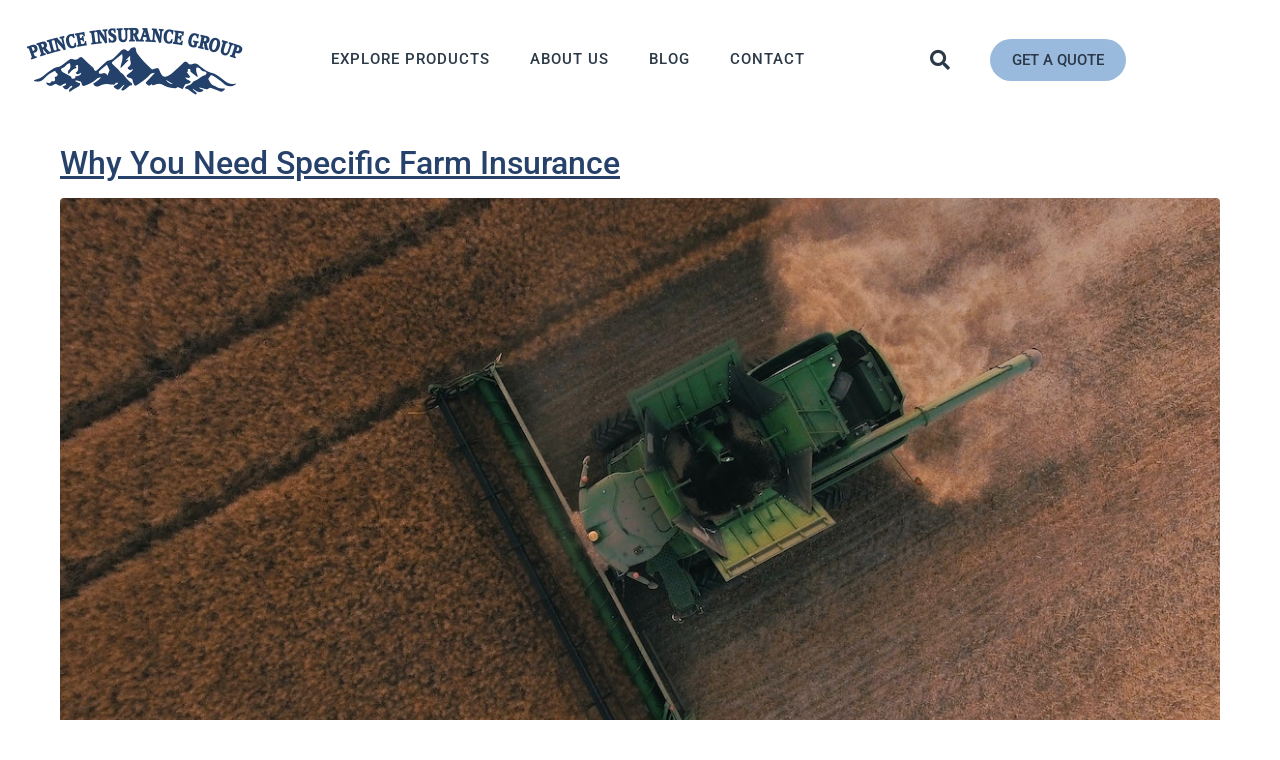

--- FILE ---
content_type: text/html; charset=UTF-8
request_url: https://prince-insurance.com/tag/broker/
body_size: 36102
content:
<!DOCTYPE html><html dir="ltr" lang="en-US" prefix="og: https://ogp.me/ns#"><head ><meta charset="UTF-8" /><script>if(navigator.userAgent.match(/MSIE|Internet Explorer/i)||navigator.userAgent.match(/Trident\/7\..*?rv:11/i)){var href=document.location.href;if(!href.match(/[?&]nowprocket/)){if(href.indexOf("?")==-1){if(href.indexOf("#")==-1){document.location.href=href+"?nowprocket=1"}else{document.location.href=href.replace("#","?nowprocket=1#")}}else{if(href.indexOf("#")==-1){document.location.href=href+"&nowprocket=1"}else{document.location.href=href.replace("#","&nowprocket=1#")}}}}</script><script>(()=>{class RocketLazyLoadScripts{constructor(){this.v="2.0.4",this.userEvents=["keydown","keyup","mousedown","mouseup","mousemove","mouseover","mouseout","touchmove","touchstart","touchend","touchcancel","wheel","click","dblclick","input"],this.attributeEvents=["onblur","onclick","oncontextmenu","ondblclick","onfocus","onmousedown","onmouseenter","onmouseleave","onmousemove","onmouseout","onmouseover","onmouseup","onmousewheel","onscroll","onsubmit"]}async t(){this.i(),this.o(),/iP(ad|hone)/.test(navigator.userAgent)&&this.h(),this.u(),this.l(this),this.m(),this.k(this),this.p(this),this._(),await Promise.all([this.R(),this.L()]),this.lastBreath=Date.now(),this.S(this),this.P(),this.D(),this.O(),this.M(),await this.C(this.delayedScripts.normal),await this.C(this.delayedScripts.defer),await this.C(this.delayedScripts.async),await this.T(),await this.F(),await this.j(),await this.A(),window.dispatchEvent(new Event("rocket-allScriptsLoaded")),this.everythingLoaded=!0,this.lastTouchEnd&&await new Promise(t=>setTimeout(t,500-Date.now()+this.lastTouchEnd)),this.I(),this.H(),this.U(),this.W()}i(){this.CSPIssue=sessionStorage.getItem("rocketCSPIssue"),document.addEventListener("securitypolicyviolation",t=>{this.CSPIssue||"script-src-elem"!==t.violatedDirective||"data"!==t.blockedURI||(this.CSPIssue=!0,sessionStorage.setItem("rocketCSPIssue",!0))},{isRocket:!0})}o(){window.addEventListener("pageshow",t=>{this.persisted=t.persisted,this.realWindowLoadedFired=!0},{isRocket:!0}),window.addEventListener("pagehide",()=>{this.onFirstUserAction=null},{isRocket:!0})}h(){let t;function e(e){t=e}window.addEventListener("touchstart",e,{isRocket:!0}),window.addEventListener("touchend",function i(o){o.changedTouches[0]&&t.changedTouches[0]&&Math.abs(o.changedTouches[0].pageX-t.changedTouches[0].pageX)<10&&Math.abs(o.changedTouches[0].pageY-t.changedTouches[0].pageY)<10&&o.timeStamp-t.timeStamp<200&&(window.removeEventListener("touchstart",e,{isRocket:!0}),window.removeEventListener("touchend",i,{isRocket:!0}),"INPUT"===o.target.tagName&&"text"===o.target.type||(o.target.dispatchEvent(new TouchEvent("touchend",{target:o.target,bubbles:!0})),o.target.dispatchEvent(new MouseEvent("mouseover",{target:o.target,bubbles:!0})),o.target.dispatchEvent(new PointerEvent("click",{target:o.target,bubbles:!0,cancelable:!0,detail:1,clientX:o.changedTouches[0].clientX,clientY:o.changedTouches[0].clientY})),event.preventDefault()))},{isRocket:!0})}q(t){this.userActionTriggered||("mousemove"!==t.type||this.firstMousemoveIgnored?"keyup"===t.type||"mouseover"===t.type||"mouseout"===t.type||(this.userActionTriggered=!0,this.onFirstUserAction&&this.onFirstUserAction()):this.firstMousemoveIgnored=!0),"click"===t.type&&t.preventDefault(),t.stopPropagation(),t.stopImmediatePropagation(),"touchstart"===this.lastEvent&&"touchend"===t.type&&(this.lastTouchEnd=Date.now()),"click"===t.type&&(this.lastTouchEnd=0),this.lastEvent=t.type,t.composedPath&&t.composedPath()[0].getRootNode()instanceof ShadowRoot&&(t.rocketTarget=t.composedPath()[0]),this.savedUserEvents.push(t)}u(){this.savedUserEvents=[],this.userEventHandler=this.q.bind(this),this.userEvents.forEach(t=>window.addEventListener(t,this.userEventHandler,{passive:!1,isRocket:!0})),document.addEventListener("visibilitychange",this.userEventHandler,{isRocket:!0})}U(){this.userEvents.forEach(t=>window.removeEventListener(t,this.userEventHandler,{passive:!1,isRocket:!0})),document.removeEventListener("visibilitychange",this.userEventHandler,{isRocket:!0}),this.savedUserEvents.forEach(t=>{(t.rocketTarget||t.target).dispatchEvent(new window[t.constructor.name](t.type,t))})}m(){const t="return false",e=Array.from(this.attributeEvents,t=>"data-rocket-"+t),i="["+this.attributeEvents.join("],[")+"]",o="[data-rocket-"+this.attributeEvents.join("],[data-rocket-")+"]",s=(e,i,o)=>{o&&o!==t&&(e.setAttribute("data-rocket-"+i,o),e["rocket"+i]=new Function("event",o),e.setAttribute(i,t))};new MutationObserver(t=>{for(const n of t)"attributes"===n.type&&(n.attributeName.startsWith("data-rocket-")||this.everythingLoaded?n.attributeName.startsWith("data-rocket-")&&this.everythingLoaded&&this.N(n.target,n.attributeName.substring(12)):s(n.target,n.attributeName,n.target.getAttribute(n.attributeName))),"childList"===n.type&&n.addedNodes.forEach(t=>{if(t.nodeType===Node.ELEMENT_NODE)if(this.everythingLoaded)for(const i of[t,...t.querySelectorAll(o)])for(const t of i.getAttributeNames())e.includes(t)&&this.N(i,t.substring(12));else for(const e of[t,...t.querySelectorAll(i)])for(const t of e.getAttributeNames())this.attributeEvents.includes(t)&&s(e,t,e.getAttribute(t))})}).observe(document,{subtree:!0,childList:!0,attributeFilter:[...this.attributeEvents,...e]})}I(){this.attributeEvents.forEach(t=>{document.querySelectorAll("[data-rocket-"+t+"]").forEach(e=>{this.N(e,t)})})}N(t,e){const i=t.getAttribute("data-rocket-"+e);i&&(t.setAttribute(e,i),t.removeAttribute("data-rocket-"+e))}k(t){Object.defineProperty(HTMLElement.prototype,"onclick",{get(){return this.rocketonclick||null},set(e){this.rocketonclick=e,this.setAttribute(t.everythingLoaded?"onclick":"data-rocket-onclick","this.rocketonclick(event)")}})}S(t){function e(e,i){let o=e[i];e[i]=null,Object.defineProperty(e,i,{get:()=>o,set(s){t.everythingLoaded?o=s:e["rocket"+i]=o=s}})}e(document,"onreadystatechange"),e(window,"onload"),e(window,"onpageshow");try{Object.defineProperty(document,"readyState",{get:()=>t.rocketReadyState,set(e){t.rocketReadyState=e},configurable:!0}),document.readyState="loading"}catch(t){console.log("WPRocket DJE readyState conflict, bypassing")}}l(t){this.originalAddEventListener=EventTarget.prototype.addEventListener,this.originalRemoveEventListener=EventTarget.prototype.removeEventListener,this.savedEventListeners=[],EventTarget.prototype.addEventListener=function(e,i,o){o&&o.isRocket||!t.B(e,this)&&!t.userEvents.includes(e)||t.B(e,this)&&!t.userActionTriggered||e.startsWith("rocket-")||t.everythingLoaded?t.originalAddEventListener.call(this,e,i,o):(t.savedEventListeners.push({target:this,remove:!1,type:e,func:i,options:o}),"mouseenter"!==e&&"mouseleave"!==e||t.originalAddEventListener.call(this,e,t.savedUserEvents.push,o))},EventTarget.prototype.removeEventListener=function(e,i,o){o&&o.isRocket||!t.B(e,this)&&!t.userEvents.includes(e)||t.B(e,this)&&!t.userActionTriggered||e.startsWith("rocket-")||t.everythingLoaded?t.originalRemoveEventListener.call(this,e,i,o):t.savedEventListeners.push({target:this,remove:!0,type:e,func:i,options:o})}}J(t,e){this.savedEventListeners=this.savedEventListeners.filter(i=>{let o=i.type,s=i.target||window;return e!==o||t!==s||(this.B(o,s)&&(i.type="rocket-"+o),this.$(i),!1)})}H(){EventTarget.prototype.addEventListener=this.originalAddEventListener,EventTarget.prototype.removeEventListener=this.originalRemoveEventListener,this.savedEventListeners.forEach(t=>this.$(t))}$(t){t.remove?this.originalRemoveEventListener.call(t.target,t.type,t.func,t.options):this.originalAddEventListener.call(t.target,t.type,t.func,t.options)}p(t){let e;function i(e){return t.everythingLoaded?e:e.split(" ").map(t=>"load"===t||t.startsWith("load.")?"rocket-jquery-load":t).join(" ")}function o(o){function s(e){const s=o.fn[e];o.fn[e]=o.fn.init.prototype[e]=function(){return this[0]===window&&t.userActionTriggered&&("string"==typeof arguments[0]||arguments[0]instanceof String?arguments[0]=i(arguments[0]):"object"==typeof arguments[0]&&Object.keys(arguments[0]).forEach(t=>{const e=arguments[0][t];delete arguments[0][t],arguments[0][i(t)]=e})),s.apply(this,arguments),this}}if(o&&o.fn&&!t.allJQueries.includes(o)){const e={DOMContentLoaded:[],"rocket-DOMContentLoaded":[]};for(const t in e)document.addEventListener(t,()=>{e[t].forEach(t=>t())},{isRocket:!0});o.fn.ready=o.fn.init.prototype.ready=function(i){function s(){parseInt(o.fn.jquery)>2?setTimeout(()=>i.bind(document)(o)):i.bind(document)(o)}return"function"==typeof i&&(t.realDomReadyFired?!t.userActionTriggered||t.fauxDomReadyFired?s():e["rocket-DOMContentLoaded"].push(s):e.DOMContentLoaded.push(s)),o([])},s("on"),s("one"),s("off"),t.allJQueries.push(o)}e=o}t.allJQueries=[],o(window.jQuery),Object.defineProperty(window,"jQuery",{get:()=>e,set(t){o(t)}})}P(){const t=new Map;document.write=document.writeln=function(e){const i=document.currentScript,o=document.createRange(),s=i.parentElement;let n=t.get(i);void 0===n&&(n=i.nextSibling,t.set(i,n));const c=document.createDocumentFragment();o.setStart(c,0),c.appendChild(o.createContextualFragment(e)),s.insertBefore(c,n)}}async R(){return new Promise(t=>{this.userActionTriggered?t():this.onFirstUserAction=t})}async L(){return new Promise(t=>{document.addEventListener("DOMContentLoaded",()=>{this.realDomReadyFired=!0,t()},{isRocket:!0})})}async j(){return this.realWindowLoadedFired?Promise.resolve():new Promise(t=>{window.addEventListener("load",t,{isRocket:!0})})}M(){this.pendingScripts=[];this.scriptsMutationObserver=new MutationObserver(t=>{for(const e of t)e.addedNodes.forEach(t=>{"SCRIPT"!==t.tagName||t.noModule||t.isWPRocket||this.pendingScripts.push({script:t,promise:new Promise(e=>{const i=()=>{const i=this.pendingScripts.findIndex(e=>e.script===t);i>=0&&this.pendingScripts.splice(i,1),e()};t.addEventListener("load",i,{isRocket:!0}),t.addEventListener("error",i,{isRocket:!0}),setTimeout(i,1e3)})})})}),this.scriptsMutationObserver.observe(document,{childList:!0,subtree:!0})}async F(){await this.X(),this.pendingScripts.length?(await this.pendingScripts[0].promise,await this.F()):this.scriptsMutationObserver.disconnect()}D(){this.delayedScripts={normal:[],async:[],defer:[]},document.querySelectorAll("script[type$=rocketlazyloadscript]").forEach(t=>{t.hasAttribute("data-rocket-src")?t.hasAttribute("async")&&!1!==t.async?this.delayedScripts.async.push(t):t.hasAttribute("defer")&&!1!==t.defer||"module"===t.getAttribute("data-rocket-type")?this.delayedScripts.defer.push(t):this.delayedScripts.normal.push(t):this.delayedScripts.normal.push(t)})}async _(){await this.L();let t=[];document.querySelectorAll("script[type$=rocketlazyloadscript][data-rocket-src]").forEach(e=>{let i=e.getAttribute("data-rocket-src");if(i&&!i.startsWith("data:")){i.startsWith("//")&&(i=location.protocol+i);try{const o=new URL(i).origin;o!==location.origin&&t.push({src:o,crossOrigin:e.crossOrigin||"module"===e.getAttribute("data-rocket-type")})}catch(t){}}}),t=[...new Map(t.map(t=>[JSON.stringify(t),t])).values()],this.Y(t,"preconnect")}async G(t){if(await this.K(),!0!==t.noModule||!("noModule"in HTMLScriptElement.prototype))return new Promise(e=>{let i;function o(){(i||t).setAttribute("data-rocket-status","executed"),e()}try{if(navigator.userAgent.includes("Firefox/")||""===navigator.vendor||this.CSPIssue)i=document.createElement("script"),[...t.attributes].forEach(t=>{let e=t.nodeName;"type"!==e&&("data-rocket-type"===e&&(e="type"),"data-rocket-src"===e&&(e="src"),i.setAttribute(e,t.nodeValue))}),t.text&&(i.text=t.text),t.nonce&&(i.nonce=t.nonce),i.hasAttribute("src")?(i.addEventListener("load",o,{isRocket:!0}),i.addEventListener("error",()=>{i.setAttribute("data-rocket-status","failed-network"),e()},{isRocket:!0}),setTimeout(()=>{i.isConnected||e()},1)):(i.text=t.text,o()),i.isWPRocket=!0,t.parentNode.replaceChild(i,t);else{const i=t.getAttribute("data-rocket-type"),s=t.getAttribute("data-rocket-src");i?(t.type=i,t.removeAttribute("data-rocket-type")):t.removeAttribute("type"),t.addEventListener("load",o,{isRocket:!0}),t.addEventListener("error",i=>{this.CSPIssue&&i.target.src.startsWith("data:")?(console.log("WPRocket: CSP fallback activated"),t.removeAttribute("src"),this.G(t).then(e)):(t.setAttribute("data-rocket-status","failed-network"),e())},{isRocket:!0}),s?(t.fetchPriority="high",t.removeAttribute("data-rocket-src"),t.src=s):t.src="data:text/javascript;base64,"+window.btoa(unescape(encodeURIComponent(t.text)))}}catch(i){t.setAttribute("data-rocket-status","failed-transform"),e()}});t.setAttribute("data-rocket-status","skipped")}async C(t){const e=t.shift();return e?(e.isConnected&&await this.G(e),this.C(t)):Promise.resolve()}O(){this.Y([...this.delayedScripts.normal,...this.delayedScripts.defer,...this.delayedScripts.async],"preload")}Y(t,e){this.trash=this.trash||[];let i=!0;var o=document.createDocumentFragment();t.forEach(t=>{const s=t.getAttribute&&t.getAttribute("data-rocket-src")||t.src;if(s&&!s.startsWith("data:")){const n=document.createElement("link");n.href=s,n.rel=e,"preconnect"!==e&&(n.as="script",n.fetchPriority=i?"high":"low"),t.getAttribute&&"module"===t.getAttribute("data-rocket-type")&&(n.crossOrigin=!0),t.crossOrigin&&(n.crossOrigin=t.crossOrigin),t.integrity&&(n.integrity=t.integrity),t.nonce&&(n.nonce=t.nonce),o.appendChild(n),this.trash.push(n),i=!1}}),document.head.appendChild(o)}W(){this.trash.forEach(t=>t.remove())}async T(){try{document.readyState="interactive"}catch(t){}this.fauxDomReadyFired=!0;try{await this.K(),this.J(document,"readystatechange"),document.dispatchEvent(new Event("rocket-readystatechange")),await this.K(),document.rocketonreadystatechange&&document.rocketonreadystatechange(),await this.K(),this.J(document,"DOMContentLoaded"),document.dispatchEvent(new Event("rocket-DOMContentLoaded")),await this.K(),this.J(window,"DOMContentLoaded"),window.dispatchEvent(new Event("rocket-DOMContentLoaded"))}catch(t){console.error(t)}}async A(){try{document.readyState="complete"}catch(t){}try{await this.K(),this.J(document,"readystatechange"),document.dispatchEvent(new Event("rocket-readystatechange")),await this.K(),document.rocketonreadystatechange&&document.rocketonreadystatechange(),await this.K(),this.J(window,"load"),window.dispatchEvent(new Event("rocket-load")),await this.K(),window.rocketonload&&window.rocketonload(),await this.K(),this.allJQueries.forEach(t=>t(window).trigger("rocket-jquery-load")),await this.K(),this.J(window,"pageshow");const t=new Event("rocket-pageshow");t.persisted=this.persisted,window.dispatchEvent(t),await this.K(),window.rocketonpageshow&&window.rocketonpageshow({persisted:this.persisted})}catch(t){console.error(t)}}async K(){Date.now()-this.lastBreath>45&&(await this.X(),this.lastBreath=Date.now())}async X(){return document.hidden?new Promise(t=>setTimeout(t)):new Promise(t=>requestAnimationFrame(t))}B(t,e){return e===document&&"readystatechange"===t||(e===document&&"DOMContentLoaded"===t||(e===window&&"DOMContentLoaded"===t||(e===window&&"load"===t||e===window&&"pageshow"===t)))}static run(){(new RocketLazyLoadScripts).t()}}RocketLazyLoadScripts.run()})();</script>	
	<meta name="viewport" content="width=device-width, initial-scale=1" />
	<title>broker | Prince Insurance Group</title>
<style id="rocket-critical-css">:root{--wp-admin-theme-color:#007cba;--wp-admin-theme-color-darker-10:#006ba1;--wp-admin-theme-color-darker-20:#005a87}:root{--wp-admin-theme-color:#007cba;--wp-admin-theme-color-darker-10:#006ba1;--wp-admin-theme-color-darker-20:#005a87}:root{--blue:#007bff;--indigo:#6610f2;--purple:#6f42c1;--pink:#e83e8c;--red:#dc3545;--orange:#fd7e14;--yellow:#ffc107;--green:#28a745;--teal:#20c997;--cyan:#17a2b8;--white:#fff;--gray:#6c757d;--gray-dark:#343a40;--primary:#007bff;--secondary:#6c757d;--success:#28a745;--info:#17a2b8;--warning:#ffc107;--danger:#dc3545;--light:#f8f9fa;--dark:#343a40;--breakpoint-xs:0;--breakpoint-sm:576px;--breakpoint-md:768px;--breakpoint-lg:992px;--breakpoint-xl:1200px;--font-family-sans-serif:-apple-system, BlinkMacSystemFont, "Segoe UI", Roboto, "Helvetica Neue", Arial, sans-serif, "Apple Color Emoji", "Segoe UI Emoji", "Segoe UI Symbol";--font-family-monospace:SFMono-Regular, Menlo, Monaco, Consolas, "Liberation Mono", "Courier New", monospace}*,*::before,*::after{box-sizing:border-box}html{font-family:sans-serif;line-height:1.15;-webkit-text-size-adjust:100%;-ms-text-size-adjust:100%;-ms-overflow-style:scrollbar}@-ms-viewport{width:device-width}article,header,main,nav,section{display:block}body{text-align:left;background:#fff;background-size:auto;margin-top:0rem;margin-right:0rem;margin-bottom:0rem;margin-left:0rem}body .jupiterx-site{font-family:-apple-system,BlinkMacSystemFont,"Segoe UI",Roboto,"Helvetica Neue",Arial,sans-serif,"Apple Color Emoji","Segoe UI Emoji","Segoe UI Symbol";font-size:20px;color:#000000;font-weight:normal;line-height:1.3}h2,h5{margin-top:0;margin-bottom:0.5rem}p{margin-top:0;margin-bottom:1rem}ul{margin-top:0;margin-bottom:1rem}ul ul{margin-bottom:0}a{color:#1e2c5f;text-decoration:none;background-color:transparent;-webkit-text-decoration-skip:objects}img{vertical-align:middle;border-style:none}button{border-radius:0}input,button{margin:0;font-family:inherit;font-size:inherit;line-height:inherit}button,input{overflow:visible}button{text-transform:none}button{-webkit-appearance:button}button::-moz-focus-inner{padding:0;border-style:none}[type="search"]{outline-offset:-2px;-webkit-appearance:none}[type="search"]::-webkit-search-cancel-button,[type="search"]::-webkit-search-decoration{-webkit-appearance:none}::-webkit-file-upload-button{font:inherit;-webkit-appearance:button}h2,h5{margin-bottom:0.5rem;font-family:inherit;color:inherit}h2{font-size:32px;color:#26416a;font-weight:500;font-style:normal;line-height:1.2}h5{font-size:20px;color:#9abadd;font-weight:600;line-height:1.2}.container{width:100%;padding-right:20px;padding-left:20px;margin-right:auto;margin-left:auto;max-width:1200px}.row{display:flex;flex-wrap:wrap;margin-right:-15px;margin-left:-15px}.col-lg-12{position:relative;width:100%;min-height:1px;padding-right:15px;padding-left:15px}@media (min-width:992px){.col-lg-12{flex:0 0 100%;max-width:100%}}.jupiterx-a11y-skip-navigation-link{position:absolute;top:-1000em}.jupiterx-header{position:relative;z-index:100;width:100%}.jupiterx-main{position:relative;z-index:20;background-color:#ffffff;background-position:top left;background-repeat:no-repeat;background-attachment:scroll;background-size:auto}.jupiterx-main-content{padding:24px 0;word-wrap:break-word}.jupiterx-main-content>.container>.row{margin-right:-20px;margin-left:-20px}.jupiterx-main-content>.container>.row>[class*=col-]{padding-right:20px;padding-left:20px}.jupiterx-post img{max-width:100%;height:auto}.jupiterx-post-loop{margin-bottom:3rem}body:not(.single) .jupiterx-post-title{margin-bottom:1rem}.jupiterx-post-title a{text-decoration:none}.jupiterx-post-title a{color:inherit}.jupiterx-post-image{margin-bottom:1rem}.jupiterx-post-image img{width:100%;height:auto;object-fit:cover;border:0 solid;border-radius:0.25rem}.jupiterx-corner-buttons{position:fixed;bottom:0;right:-100px;z-index:990}.jupiterx-scroll-top{padding:13px 16.5px;margin:1rem;display:inline-block;background-color:#e9ecef;border:1px solid #e9ecef;border-radius:0.25rem;font-size:1.3rem;color:#adb5bd;line-height:.8}@font-face{font-family:"jupiterx";src:url("https://prince-insurance.com/wp-content/themes/jupiterx/lib/assets/fonts/jupiterx.eot");src:url("https://prince-insurance.com/wp-content/themes/jupiterx/lib/assets/fonts/jupiterx.eot?#iefix") format('eot'),url("https://prince-insurance.com/wp-content/themes/jupiterx/lib/assets/fonts/jupiterx.woff2") format('woff2'),url("https://prince-insurance.com/wp-content/themes/jupiterx/lib/assets/fonts/jupiterx.woff") format('woff'),url("https://prince-insurance.com/wp-content/themes/jupiterx/lib/assets/fonts/jupiterx.ttf") format('truetype'),url("https://prince-insurance.com/wp-content/themes/jupiterx/lib/assets/fonts/jupiterx.svg#jupiterx") format('svg')}[class*=" jupiterx-icon-"]:before{font-family:"jupiterx";-webkit-font-smoothing:antialiased;-moz-osx-font-smoothing:grayscale;font-style:normal;font-variant:normal;font-weight:normal;speak:none;text-decoration:none;text-transform:none;line-height:1}.jupiterx-icon-angle-up:before{content:"\EA1A"}.fa,.fas{-moz-osx-font-smoothing:grayscale;-webkit-font-smoothing:antialiased;display:inline-block;font-style:normal;font-variant:normal;text-rendering:auto;line-height:1}.fa-bars:before{content:"\f0c9"}.fa-search:before{content:"\f002"}@font-face{font-family:"Font Awesome 5 Free";font-style:normal;font-weight:400;font-display:auto;src:url(https://prince-insurance.com/wp-content/plugins/jet-menu/assets/public/lib/font-awesome/webfonts/fa-regular-400.eot);src:url(https://prince-insurance.com/wp-content/plugins/jet-menu/assets/public/lib/font-awesome/webfonts/fa-regular-400.eot?#iefix) format("embedded-opentype"),url(https://prince-insurance.com/wp-content/plugins/jet-menu/assets/public/lib/font-awesome/webfonts/fa-regular-400.woff2) format("woff2"),url(https://prince-insurance.com/wp-content/plugins/jet-menu/assets/public/lib/font-awesome/webfonts/fa-regular-400.woff) format("woff"),url(https://prince-insurance.com/wp-content/plugins/jet-menu/assets/public/lib/font-awesome/webfonts/fa-regular-400.ttf) format("truetype"),url(https://prince-insurance.com/wp-content/plugins/jet-menu/assets/public/lib/font-awesome/webfonts/fa-regular-400.svg#fontawesome) format("svg")}@font-face{font-family:"Font Awesome 5 Free";font-style:normal;font-weight:900;font-display:auto;src:url(https://prince-insurance.com/wp-content/plugins/jet-menu/assets/public/lib/font-awesome/webfonts/fa-solid-900.eot);src:url(https://prince-insurance.com/wp-content/plugins/jet-menu/assets/public/lib/font-awesome/webfonts/fa-solid-900.eot?#iefix) format("embedded-opentype"),url(https://prince-insurance.com/wp-content/plugins/jet-menu/assets/public/lib/font-awesome/webfonts/fa-solid-900.woff2) format("woff2"),url(https://prince-insurance.com/wp-content/plugins/jet-menu/assets/public/lib/font-awesome/webfonts/fa-solid-900.woff) format("woff"),url(https://prince-insurance.com/wp-content/plugins/jet-menu/assets/public/lib/font-awesome/webfonts/fa-solid-900.ttf) format("truetype"),url(https://prince-insurance.com/wp-content/plugins/jet-menu/assets/public/lib/font-awesome/webfonts/fa-solid-900.svg#fontawesome) format("svg")}.fa,.fas{font-family:"Font Awesome 5 Free"}.fa,.fas{font-weight:900}.elementor-column-gap-default>.elementor-row>.elementor-column>.elementor-element-populated{padding:10px}.elementor-column-gap-extended>.elementor-row>.elementor-column>.elementor-element-populated{padding:15px}@media (max-width:767px){.elementor-column{width:100%}}.elementor-screen-only{position:absolute;top:-10000em;width:1px;height:1px;margin:-1px;padding:0;overflow:hidden;clip:rect(0,0,0,0);border:0}.elementor{-webkit-hyphens:manual;-ms-hyphens:manual;hyphens:manual}.elementor *,.elementor :after,.elementor :before{-webkit-box-sizing:border-box;box-sizing:border-box}.elementor a{-webkit-box-shadow:none;box-shadow:none;text-decoration:none}.elementor img{height:auto;max-width:100%;border:none;-webkit-border-radius:0;border-radius:0;-webkit-box-shadow:none;box-shadow:none}.elementor-invisible{visibility:hidden}:root{--page-title-display:block}.elementor-section{position:relative}.elementor-section .elementor-container{display:-webkit-box;display:-ms-flexbox;display:flex;margin-right:auto;margin-left:auto;position:relative}@media (max-width:1024px){.elementor-section .elementor-container{-ms-flex-wrap:wrap;flex-wrap:wrap}}.elementor-section.elementor-section-boxed>.elementor-container{max-width:1140px}.elementor-section.elementor-section-stretched{position:relative;width:100%}.elementor-section.elementor-section-items-middle>.elementor-container{-webkit-box-align:center;-ms-flex-align:center;align-items:center}.elementor-row{width:100%;display:-webkit-box;display:-ms-flexbox;display:flex}@media (max-width:1024px){.elementor-row{-ms-flex-wrap:wrap;flex-wrap:wrap}}.elementor-widget-wrap{position:relative;width:100%;-ms-flex-wrap:wrap;flex-wrap:wrap;-ms-flex-line-pack:start;align-content:flex-start}.elementor:not(.elementor-bc-flex-widget) .elementor-widget-wrap{display:-webkit-box;display:-ms-flexbox;display:flex}.elementor-widget-wrap>.elementor-element{width:100%}.elementor-widget{position:relative}.elementor-widget:not(:last-child){margin-bottom:20px}.elementor-column{min-height:1px}.elementor-column,.elementor-column-wrap{position:relative;display:-webkit-box;display:-ms-flexbox;display:flex}.elementor-column-wrap{width:100%}@media (min-width:768px){.elementor-column.elementor-col-33{width:33.333%}}@media (max-width:767px){.elementor-column{width:100%}}.elementor-heading-title{padding:0;margin:0;line-height:1}.elementor-widget-heading .elementor-heading-title[class*=elementor-size-]>a{color:inherit;font-size:inherit;line-height:inherit}@media (max-width:767px){.elementor .elementor-hidden-phone{display:none}}.raven-column-flex-horizontal>.elementor-column-wrap>.elementor-widget-wrap{display:-webkit-box;display:-ms-flexbox;display:flex}.raven-column-flex-horizontal>.elementor-column-wrap>.elementor-widget-wrap>.elementor-widget:not(:last-child){margin-bottom:0}.raven-column-flex-horizontal>.elementor-column-wrap .elementor-widget-wrap>.elementor-element{width:auto}.raven-button,a.raven-button{display:inline-block;padding:12px 24px;border-radius:3px;background-color:#818a91;color:#fff;line-height:1;text-align:center}.raven-button:visited,a.raven-button:visited{color:#fff}.raven-button .raven-button-content{display:-webkit-box;display:-ms-flexbox;display:flex;-webkit-box-align:center;-ms-flex-align:center;align-items:center;-webkit-box-pack:center;-ms-flex-pack:center;justify-content:center;height:100%}.raven-search-form .raven-search-form-input{min-width:0;margin:0;padding:6px 12px;border:none;background-color:transparent;line-height:1;-webkit-appearance:none;-moz-appearance:none}.raven-search-form .raven-search-form-input::-webkit-input-placeholder{color:inherit}.raven-search-form .raven-search-form-input::-moz-placeholder{color:inherit}.raven-search-form .raven-search-form-input:-ms-input-placeholder{color:inherit}.raven-search-form .raven-search-form-input:-moz-placeholder{color:inherit}.raven-search-form .raven-search-form-button{border:none;border-radius:0;background:0 0;line-height:1}.raven-search-form .raven-search-form-lightbox{display:-webkit-box;display:-ms-flexbox;display:flex;position:fixed;top:0;right:0;bottom:0;left:0;-webkit-box-align:center;-ms-flex-align:center;align-items:center;-webkit-box-pack:center;-ms-flex-pack:center;justify-content:center;width:100%;height:100vh;background-color:rgba(0,0,0,.94);opacity:0;visibility:hidden;z-index:99999}.raven-search-form .raven-search-form-close{display:block;position:absolute;top:20px;right:20px;padding:8px;color:#fff;font-size:28px;line-height:1}.raven-search-form .raven-search-form-button{padding:0 12px}.raven-search-form-full .raven-search-form-button{padding:8px;background:rgba(0,0,0,.1);color:#000;font-size:18px}.raven-search-form-full .raven-search-form-input{width:800px;max-width:85%;padding:20px;border-width:0 0 3px 0;border-style:solid;border-color:rgba(255,255,255,.1);color:#fff;font-size:35px;text-align:center}.raven-search-form-full .raven-search-form-container{font-size:0}.raven-nav-menu::after{display:block;height:0;clear:both;font-family:serif;font-size:0;line-height:0;content:'';overflow:hidden}.raven-nav-menu,.raven-nav-menu li.menu-item,.raven-nav-menu ul.raven-submenu,.raven-nav-menu ul.sub-menu,.raven-nav-menu ul.submenu{display:block;margin:0;padding:0;line-height:normal;list-style:none}.raven-nav-menu a.raven-link-item,.raven-nav-menu li.menu-item{position:relative}.raven-nav-menu li.menu-item>a.raven-link-item{display:-webkit-box;display:-ms-flexbox;display:flex;-webkit-box-align:center;-ms-flex-align:center;align-items:center;padding:10px 0}.raven-nav-menu ul.sub-menu:not([class*=elementor]),.raven-nav-menu ul.submenu:not([class*=elementor]){display:none}@media (min-width:1025px){.raven-nav-menu-horizontal .raven-nav-menu{display:-webkit-box;display:-ms-flexbox;display:flex;-ms-flex-wrap:wrap;flex-wrap:wrap}.raven-nav-menu-horizontal .raven-nav-menu a.raven-link-item:not([class*=elementor]){padding:10px 20px;white-space:nowrap}.raven-nav-menu-horizontal .raven-nav-menu ul.sub-menu,.raven-nav-menu-horizontal .raven-nav-menu ul.submenu{position:absolute;top:100%;width:12em;padding:.5rem 0;background-color:#fff;z-index:100}.raven-nav-menu-horizontal .raven-nav-menu ul.sub-menu li.menu-item a.raven-link-item{background:#fff;font-size:14px}.raven-nav-menu-horizontal .raven-nav-menu .submenu:not([class*=elementor]){padding:0}.raven-nav-menu-align-center .raven-nav-menu-horizontal .raven-nav-menu{-webkit-box-pack:center;-ms-flex-pack:center;justify-content:center}.raven-nav-menu-horizontal .raven-nav-menu .mega-menu-enabled ul.submenu{background-color:transparent}}@media (min-width:768px) and (max-width:1024px){.raven-nav-menu-tablet-horizontal .raven-nav-menu{display:-webkit-box;display:-ms-flexbox;display:flex;-ms-flex-wrap:wrap;flex-wrap:wrap}.raven-tablet-nav-menu-align-right .raven-nav-menu-tablet-horizontal .raven-nav-menu{-webkit-box-pack:end;-ms-flex-pack:end;justify-content:flex-end}.raven-nav-menu-tablet-horizontal .raven-nav-menu .mega-menu-enabled ul.submenu{background-color:transparent}}@media (max-width:767px){.raven-nav-menu-mobile-horizontal .raven-nav-menu{display:-webkit-box;display:-ms-flexbox;display:flex;-ms-flex-wrap:wrap;flex-wrap:wrap}.raven-nav-menu-mobile-horizontal .raven-nav-menu .mega-menu-enabled ul.submenu{background-color:transparent}}.raven-nav-menu-main{display:block}@media (max-width:1024px){.raven-breakpoint-tablet .raven-nav-menu-main{display:none}}.raven-nav-menu-toggle{display:none;line-height:0;text-align:center}@media (max-width:1024px){.raven-breakpoint-tablet .raven-nav-menu-toggle{display:block}}.raven-nav-menu-toggle-button{display:inline-block;font-size:24px;font-weight:400;line-height:1}.raven-nav-menu-mobile{display:none;position:relative;z-index:1000;overflow-y:auto;-ms-scroll-chaining:chained;overscroll-behavior:contain}.raven-nav-menu-stretch .raven-nav-menu-mobile{position:absolute}.raven-nav-menu-dropdown{padding:10px 0;background-color:#fafafa}.raven-nav-menu-dropdown a:not([class*=elementor]){padding:10px 15px}.raven-nav-menu-dropdown .raven-container{width:100%;margin:0 auto}.raven-site-logo img{max-width:250px}@media (min-width:1025px){.raven-site-logo .raven-site-logo-mobile,.raven-site-logo .raven-site-logo-tablet{display:none}.raven-site-logo .raven-site-logo-desktop{display:inline}}@media (max-width:1024px) and (min-width:768px){.raven-site-logo .raven-site-logo-tablet{display:inline}}@media (max-width:767px){.raven-site-logo .raven-site-logo-desktop,.raven-site-logo .raven-site-logo-tablet{display:none}.raven-site-logo .raven-site-logo-mobile{display:inline}}.elementor-kit-595{--e-global-color-primary:#9ABADD;--e-global-color-secondary:#54595F;--e-global-color-text:#7A7A7A;--e-global-color-accent:#1E2C5F;--e-global-color-b3d518f:#26416A;--e-global-typography-primary-font-family:"Roboto";--e-global-typography-primary-font-weight:600;--e-global-typography-secondary-font-family:"Roboto Slab";--e-global-typography-secondary-font-weight:400;--e-global-typography-text-font-family:"Roboto";--e-global-typography-text-font-weight:400;--e-global-typography-accent-font-family:"Roboto";--e-global-typography-accent-font-weight:500}.elementor-section.elementor-section-boxed>.elementor-container{max-width:1140px}.elementor-widget:not(:last-child){margin-bottom:20px}@media (max-width:1024px){.elementor-section.elementor-section-boxed>.elementor-container{max-width:1025px}}@media (max-width:767px){.elementor-section.elementor-section-boxed>.elementor-container{max-width:768px}}.elementor-widget-heading .elementor-heading-title{color:var(--e-global-color-primary);font-family:var(--e-global-typography-primary-font-family),Sans-serif;font-weight:var(--e-global-typography-primary-font-weight)}.elementor-widget-raven-button a.raven-button,.elementor-widget-raven-button .raven-button{font-family:var(--e-global-typography-accent-font-family),Sans-serif;font-weight:var(--e-global-typography-accent-font-weight)}.elementor-widget-raven-nav-menu .raven-nav-menu-main .raven-nav-menu>li>a.raven-menu-item{font-family:var(--e-global-typography-text-font-family),Sans-serif;font-weight:var(--e-global-typography-text-font-weight);color:var(--e-global-color-text)}.elementor-widget-raven-nav-menu .raven-nav-menu-main .raven-submenu>li>a.raven-submenu-item{font-family:var(--e-global-typography-text-font-family),Sans-serif;font-weight:var(--e-global-typography-text-font-weight);color:var(--e-global-color-text)}.elementor-widget-raven-nav-menu .raven-nav-menu-mobile .raven-nav-menu li>a{font-family:var(--e-global-typography-text-font-family),Sans-serif;font-weight:var(--e-global-typography-text-font-weight);color:var(--e-global-color-text)}.elementor-widget-raven-nav-menu .raven-nav-menu-toggle-button{color:var(--e-global-color-secondary)}.elementor-widget-raven-search-form .raven-search-form-input{font-family:var(--e-global-typography-text-font-family),Sans-serif;font-weight:var(--e-global-typography-text-font-weight)}.elementor-26 .elementor-element.elementor-element-2d3b9b0>.elementor-container{min-height:74px}.elementor-26 .elementor-element.elementor-element-2d3b9b0>.elementor-container:after{content:"";min-height:inherit}.elementor-26 .elementor-element.elementor-element-2b757973.elementor-column .elementor-column-wrap{align-items:center}.elementor-26 .elementor-element.elementor-element-2b757973.elementor-column .elementor-column-wrap .elementor-widget-wrap{align-items:center}.elementor-26 .elementor-element.elementor-element-2b757973.elementor-column .elementor-widget-wrap{align-items:center}.elementor-26 .elementor-element.elementor-element-1f00ecbe .raven-site-logo{text-align:left}.elementor-26 .elementor-element.elementor-element-f5f33bf.elementor-column .elementor-column-wrap{align-items:center}.elementor-26 .elementor-element.elementor-element-f5f33bf.elementor-column .elementor-column-wrap .elementor-widget-wrap{align-items:center}.elementor-26 .elementor-element.elementor-element-f5f33bf.elementor-column .elementor-widget-wrap{align-items:center}.elementor-26 .elementor-element.elementor-element-54703b51 .raven-nav-menu-main .raven-nav-menu>li>a.raven-menu-item{font-size:15px;font-weight:500;text-transform:uppercase;line-height:1.2em;letter-spacing:1px;padding:5px 0px 5px 0px;color:#2B3948;background-color:rgba(211,211,211,0);border-color:rgba(0,0,0,0);border-style:solid;border-width:0px 0px 2px 0px}.elementor-26 .elementor-element.elementor-element-54703b51 .raven-nav-menu-horizontal .raven-nav-menu>li:not(:last-child){margin-right:40px}.elementor-26 .elementor-element.elementor-element-54703b51 .raven-nav-menu-mobile .raven-nav-menu li>a{font-size:28px;font-weight:600;text-transform:uppercase;padding:30px 0px 30px 30px;color:#2b3948}.elementor-26 .elementor-element.elementor-element-54703b51 .raven-nav-menu-mobile .raven-nav-menu li:not(:last-child){border-bottom-style:solid;border-color:#dddddd;border-bottom-width:1px}.elementor-26 .elementor-element.elementor-element-54703b51 .raven-nav-menu-mobile .raven-submenu{border-top-style:solid;border-color:#dddddd;border-top-width:1px}.elementor-26 .elementor-element.elementor-element-54703b51 .raven-nav-menu-toggle-button{font-size:24px;color:#000000}.elementor-26 .elementor-element.elementor-element-54703b51 .raven-nav-menu-toggle{text-align:right}.elementor-26 .elementor-element.elementor-element-54703b51 .raven-nav-menu-mobile{background-color:#ffffff;border-color:#eeeeee;border-style:solid}.elementor-26 .elementor-element.elementor-element-60ffa64.elementor-column .elementor-column-wrap{align-items:center}.elementor-26 .elementor-element.elementor-element-60ffa64.elementor-column .elementor-column-wrap .elementor-widget-wrap{align-items:center}.elementor-26 .elementor-element.elementor-element-60ffa64.elementor-column .elementor-widget-wrap{align-items:center}.elementor-26 .elementor-element.elementor-element-60ffa64.elementor-column>.elementor-column-wrap>.elementor-widget-wrap{justify-content:flex-end}.elementor-26 .elementor-element.elementor-element-98c4a32 .raven-search-form-input{color:#9ABADD;border-color:#9ABADD;border-style:solid}.elementor-26 .elementor-element.elementor-element-98c4a32 .raven-search-form-lightbox{background-color:#1F2B5F}.elementor-26 .elementor-element.elementor-element-98c4a32 .raven-search-form-button{font-size:20px;color:#2b3948;background-color:rgba(0,0,0,0)}.elementor-26 .elementor-element.elementor-element-98c4a32 .raven-search-form-container{text-align:right}.elementor-26 .elementor-element.elementor-element-7a719b9 a.raven-button,.elementor-26 .elementor-element.elementor-element-7a719b9 .raven-button{width:136px;height:42px;padding:0px 0px 0px 0px;background-color:#9ABADD;background-image:none;border-radius:21px 21px 21px 21px;font-size:15px;font-weight:500;color:#2B3948}.elementor-26 .elementor-element.elementor-element-7a719b9>.elementor-widget-container{margin:0px 0px 0px 32px}.elementor-26 .elementor-element.elementor-element-2d3b9b0:not(.elementor-motion-effects-element-type-background){background-color:#ffffff}.elementor-26 .elementor-element.elementor-element-2d3b9b0{border-style:solid;border-width:0px 0px 0px 0px}@media (max-width:1024px){.elementor-26 .elementor-element.elementor-element-54703b51 .raven-nav-menu-mobile .raven-nav-menu li>a{font-size:16px;letter-spacing:2px;padding:20px 20px 20px 20px}.elementor-26 .elementor-element.elementor-element-54703b51.raven-nav-menu-stretch .raven-nav-menu-mobile{top:auto!important;margin-top:24px}.elementor-26 .elementor-element.elementor-element-54703b51 .raven-nav-menu-toggle-button{font-size:24px;padding:0px 0px 0px 0px;color:#2b3948}.elementor-26 .elementor-element.elementor-element-54703b51 .raven-nav-menu-toggle{text-align:right}.elementor-26 .elementor-element.elementor-element-54703b51 .raven-nav-menu-mobile{border-width:1px 1px 1px 1px}.elementor-26 .elementor-element.elementor-element-98c4a32 .raven-search-form-container{text-align:left}.elementor-26 .elementor-element.elementor-element-98c4a32>.elementor-widget-container{margin:0px 10px 0px 0px}.elementor-26 .elementor-element.elementor-element-7a719b9>.elementor-widget-container{margin:0px 0px 0px 0px}.elementor-26 .elementor-element.elementor-element-2d3b9b0{padding:0px 20px 0px 20px}}@media (min-width:768px){.elementor-26 .elementor-element.elementor-element-2b757973{width:22%}.elementor-26 .elementor-element.elementor-element-f5f33bf{width:55.664%}.elementor-26 .elementor-element.elementor-element-60ffa64{width:22%}}@media (max-width:1024px) and (min-width:768px){.elementor-26 .elementor-element.elementor-element-2b757973{width:30%}.elementor-26 .elementor-element.elementor-element-f5f33bf{width:40%}.elementor-26 .elementor-element.elementor-element-60ffa64{width:30%}}@media (max-width:767px){.elementor-26 .elementor-element.elementor-element-2d3b9b0>.elementor-container{min-height:70px}.elementor-26 .elementor-element.elementor-element-2d3b9b0>.elementor-container:after{content:"";min-height:inherit}.elementor-26 .elementor-element.elementor-element-2b757973{width:70%}.elementor-26 .elementor-element.elementor-element-2b757973>.elementor-element-populated{padding:15px 15px 15px 15px}.elementor-26 .elementor-element.elementor-element-1f00ecbe .raven-site-logo img{width:65%}.elementor-26 .elementor-element.elementor-element-f5f33bf{width:30%}.elementor-26 .elementor-element.elementor-element-54703b51 .raven-nav-menu-mobile .raven-nav-menu li>a{padding:15px 15px 15px 15px}.elementor-26 .elementor-element.elementor-element-54703b51>.elementor-widget-container{margin:0px 0px 0px 0px}}.fa,.fas{-moz-osx-font-smoothing:grayscale;-webkit-font-smoothing:antialiased;display:inline-block;font-style:normal;font-variant:normal;text-rendering:auto;line-height:1}.fa-bars:before{content:"\f0c9"}.fa-search:before{content:"\f002"}@font-face{font-family:"Font Awesome 5 Free";font-style:normal;font-weight:900;font-display:auto;src:url(https://prince-insurance.com/wp-content/plugins/elementor/assets/lib/font-awesome/webfonts/fa-solid-900.eot);src:url(https://prince-insurance.com/wp-content/plugins/elementor/assets/lib/font-awesome/webfonts/fa-solid-900.eot?#iefix) format("embedded-opentype"),url(https://prince-insurance.com/wp-content/plugins/elementor/assets/lib/font-awesome/webfonts/fa-solid-900.woff2) format("woff2"),url(https://prince-insurance.com/wp-content/plugins/elementor/assets/lib/font-awesome/webfonts/fa-solid-900.woff) format("woff"),url(https://prince-insurance.com/wp-content/plugins/elementor/assets/lib/font-awesome/webfonts/fa-solid-900.ttf) format("truetype"),url(https://prince-insurance.com/wp-content/plugins/elementor/assets/lib/font-awesome/webfonts/fa-solid-900.svg#fontawesome) format("svg")}.fa,.fas{font-family:"Font Awesome 5 Free";font-weight:900}.elementor-802 .elementor-element.elementor-element-107ef1b>.elementor-container>.elementor-row>.elementor-column>.elementor-column-wrap>.elementor-widget-wrap{align-content:center;align-items:center}.elementor-802 .elementor-element.elementor-element-173d3b4.elementor-column .elementor-column-wrap{align-items:flex-start}.elementor-802 .elementor-element.elementor-element-173d3b4.elementor-column .elementor-column-wrap .elementor-widget-wrap{align-items:flex-start}.elementor-802 .elementor-element.elementor-element-173d3b4.elementor-column .elementor-widget-wrap{align-items:flex-start}.elementor-802 .elementor-element.elementor-element-173d3b4>.elementor-element-populated{padding:15px 15px 15px 30px}.elementor-802 .elementor-element.elementor-element-253846d .elementor-heading-title{color:#9ABADD}.elementor-802 .elementor-element.elementor-element-df3cbd2 .elementor-heading-title{color:#FFFFFF;font-size:15px;font-weight:400;text-shadow:0px 0px 10px rgba(0,0,0,0.3)}.elementor-802 .elementor-element.elementor-element-df3cbd2>.elementor-widget-container{padding:0px 0px 0px 10px}.elementor-802 .elementor-element.elementor-element-10f4ae7 .elementor-heading-title{color:#FFFFFF;font-size:15px;font-weight:400}.elementor-802 .elementor-element.elementor-element-10f4ae7>.elementor-widget-container{padding:0px 0px 0px 10px}.elementor-802 .elementor-element.elementor-element-5afdae1 .elementor-heading-title{color:#FFFFFF;font-size:15px;font-weight:normal}.elementor-802 .elementor-element.elementor-element-5afdae1>.elementor-widget-container{padding:0px 0px 0px 10px}.elementor-802 .elementor-element.elementor-element-4544b81 .elementor-heading-title{color:#FFFFFF;font-size:15px;font-weight:normal}.elementor-802 .elementor-element.elementor-element-4544b81>.elementor-widget-container{padding:0px 0px 0px 10px}.elementor-802 .elementor-element.elementor-element-5469df3 .elementor-heading-title{color:#FFFFFF;font-size:15px;font-weight:normal}.elementor-802 .elementor-element.elementor-element-5469df3>.elementor-widget-container{padding:0px 0px 0px 10px}.elementor-802 .elementor-element.elementor-element-f32a5c0 .elementor-heading-title{color:#FFFFFF;font-size:15px;font-weight:normal}.elementor-802 .elementor-element.elementor-element-f32a5c0>.elementor-widget-container{padding:0px 0px 0px 10px}.elementor-802 .elementor-element.elementor-element-7335b3d .elementor-heading-title{color:#FFFFFF;font-size:15px;font-weight:normal}.elementor-802 .elementor-element.elementor-element-7335b3d>.elementor-widget-container{padding:0px 0px 0px 10px}.elementor-802 .elementor-element.elementor-element-fa7f26e .elementor-heading-title{color:#FFFFFF;font-size:15px;font-weight:normal}.elementor-802 .elementor-element.elementor-element-fa7f26e>.elementor-widget-container{padding:0px 0px 0px 10px}.elementor-802 .elementor-element.elementor-element-d8a9926 .elementor-heading-title{color:#FFFFFF;font-size:15px;font-weight:normal}.elementor-802 .elementor-element.elementor-element-d8a9926>.elementor-widget-container{padding:0px 0px 0px 10px}.elementor-802 .elementor-element.elementor-element-ec3fe84.elementor-column .elementor-column-wrap{align-items:flex-start}.elementor-802 .elementor-element.elementor-element-ec3fe84.elementor-column .elementor-column-wrap .elementor-widget-wrap{align-items:flex-start}.elementor-802 .elementor-element.elementor-element-ec3fe84.elementor-column .elementor-widget-wrap{align-items:flex-start}.elementor-802 .elementor-element.elementor-element-ec3fe84>.elementor-element-populated{padding:15px 15px 15px 30px}.elementor-802 .elementor-element.elementor-element-095cc11{text-align:left}.elementor-802 .elementor-element.elementor-element-095cc11 .elementor-heading-title{color:#9ABADD}.elementor-802 .elementor-element.elementor-element-f461985 .elementor-heading-title{color:#FFFFFF;font-size:15px;font-weight:normal}.elementor-802 .elementor-element.elementor-element-f461985>.elementor-widget-container{padding:0px 0px 0px 10px}.elementor-802 .elementor-element.elementor-element-2977ce3 .elementor-heading-title{color:#FFFFFF;font-size:15px;font-weight:normal}.elementor-802 .elementor-element.elementor-element-2977ce3>.elementor-widget-container{padding:0px 0px 0px 10px}.elementor-802 .elementor-element.elementor-element-f12be48 .elementor-heading-title{color:#FFFFFF;font-size:15px;font-weight:normal}.elementor-802 .elementor-element.elementor-element-f12be48>.elementor-widget-container{padding:0px 0px 0px 10px}.elementor-802 .elementor-element.elementor-element-286e084 .elementor-heading-title{color:#FFFFFF;font-size:15px;font-weight:normal}.elementor-802 .elementor-element.elementor-element-286e084>.elementor-widget-container{padding:0px 0px 0px 10px}.elementor-802 .elementor-element.elementor-element-4d6cb48 .elementor-heading-title{color:#FFFFFF;font-size:15px;font-weight:normal}.elementor-802 .elementor-element.elementor-element-4d6cb48>.elementor-widget-container{padding:0px 0px 0px 10px}.elementor-802 .elementor-element.elementor-element-1921eed .elementor-heading-title{color:#FFFFFF;font-size:15px;font-weight:normal}.elementor-802 .elementor-element.elementor-element-1921eed>.elementor-widget-container{padding:0px 0px 0px 10px}.elementor-802 .elementor-element.elementor-element-bf5ab3e .elementor-heading-title{color:#FFFFFF;font-size:15px;font-weight:normal}.elementor-802 .elementor-element.elementor-element-bf5ab3e>.elementor-widget-container{padding:0px 0px 0px 10px}.elementor-802 .elementor-element.elementor-element-913db16 .elementor-heading-title{color:#FFFFFF;font-size:15px;font-weight:normal}.elementor-802 .elementor-element.elementor-element-913db16>.elementor-widget-container{padding:0px 0px 0px 10px}.elementor-802 .elementor-element.elementor-element-4f13cef .elementor-heading-title{color:#FFFFFF;font-size:15px;font-weight:normal}.elementor-802 .elementor-element.elementor-element-4f13cef>.elementor-widget-container{padding:0px 0px 0px 10px}.elementor-802 .elementor-element.elementor-element-f8392c9 .elementor-heading-title{color:#FFFFFF;font-size:15px;font-weight:normal}.elementor-802 .elementor-element.elementor-element-f8392c9>.elementor-widget-container{padding:0px 0px 0px 10px}.elementor-802 .elementor-element.elementor-element-ff8d801 .elementor-heading-title{color:#FFFFFF;font-size:15px;font-weight:normal}.elementor-802 .elementor-element.elementor-element-ff8d801>.elementor-widget-container{padding:0px 0px 0px 10px}.elementor-802 .elementor-element.elementor-element-9204da1.elementor-column .elementor-column-wrap{align-items:flex-start}.elementor-802 .elementor-element.elementor-element-9204da1.elementor-column .elementor-column-wrap .elementor-widget-wrap{align-items:flex-start}.elementor-802 .elementor-element.elementor-element-9204da1.elementor-column .elementor-widget-wrap{align-items:flex-start}.elementor-802 .elementor-element.elementor-element-afdc133 .elementor-heading-title{color:#9ABADD}.elementor-802 .elementor-element.elementor-element-9c8387b .elementor-heading-title{color:#FFFFFF;font-size:15px;font-weight:normal}.elementor-802 .elementor-element.elementor-element-9c8387b>.elementor-widget-container{padding:0px 0px 0px 10px}.elementor-802 .elementor-element.elementor-element-d42a192 .elementor-heading-title{color:#FFFFFF;font-size:15px;font-weight:normal}.elementor-802 .elementor-element.elementor-element-d42a192>.elementor-widget-container{padding:0px 0px 0px 10px}.elementor-802 .elementor-element.elementor-element-29b2ba3 .elementor-heading-title{color:#FFFFFF;font-size:15px;font-weight:normal}.elementor-802 .elementor-element.elementor-element-29b2ba3>.elementor-widget-container{padding:0px 0px 0px 10px}.elementor-802 .elementor-element.elementor-element-998a64a .elementor-heading-title{color:#FFFFFF;font-size:15px;font-weight:normal}.elementor-802 .elementor-element.elementor-element-998a64a>.elementor-widget-container{padding:0px 0px 0px 10px}.elementor-802 .elementor-element.elementor-element-a69936d .elementor-heading-title{color:#FFFFFF;font-size:15px;font-weight:normal}.elementor-802 .elementor-element.elementor-element-a69936d>.elementor-widget-container{padding:0px 0px 0px 10px}.elementor-802 .elementor-element.elementor-element-5b2b00a .elementor-heading-title{color:#FFFFFF;font-size:15px;font-weight:normal}.elementor-802 .elementor-element.elementor-element-5b2b00a>.elementor-widget-container{padding:0px 0px 0px 10px}.elementor-802 .elementor-element.elementor-element-107ef1b:not(.elementor-motion-effects-element-type-background){background-color:#1F2B5F}.elementor-802 .elementor-element.elementor-element-107ef1b{margin-top:0px;margin-bottom:0px;padding:25px 0px 40px 30px;z-index:3}</style>

		<!-- All in One SEO 4.9.3 - aioseo.com -->
	<meta name="robots" content="max-image-preview:large" />
	<link rel="canonical" href="https://prince-insurance.com/tag/broker/" />
	<meta name="generator" content="All in One SEO (AIOSEO) 4.9.3" />
		<script type="application/ld+json" class="aioseo-schema">
			{"@context":"https:\/\/schema.org","@graph":[{"@type":"BreadcrumbList","@id":"https:\/\/prince-insurance.com\/tag\/broker\/#breadcrumblist","itemListElement":[{"@type":"ListItem","@id":"https:\/\/prince-insurance.com#listItem","position":1,"name":"Home","item":"https:\/\/prince-insurance.com","nextItem":{"@type":"ListItem","@id":"https:\/\/prince-insurance.com\/tag\/broker\/#listItem","name":"broker"}},{"@type":"ListItem","@id":"https:\/\/prince-insurance.com\/tag\/broker\/#listItem","position":2,"name":"broker","previousItem":{"@type":"ListItem","@id":"https:\/\/prince-insurance.com#listItem","name":"Home"}}]},{"@type":"CollectionPage","@id":"https:\/\/prince-insurance.com\/tag\/broker\/#collectionpage","url":"https:\/\/prince-insurance.com\/tag\/broker\/","name":"broker | Prince Insurance Group","inLanguage":"en-US","isPartOf":{"@id":"https:\/\/prince-insurance.com\/#website"},"breadcrumb":{"@id":"https:\/\/prince-insurance.com\/tag\/broker\/#breadcrumblist"}},{"@type":"Organization","@id":"https:\/\/prince-insurance.com\/#organization","name":"Prince Insurance Group","description":"Independent Insurance Agency for Personal & Businesses Insurance","url":"https:\/\/prince-insurance.com\/"},{"@type":"WebSite","@id":"https:\/\/prince-insurance.com\/#website","url":"https:\/\/prince-insurance.com\/","name":"Prince Insurance Group","description":"Independent Insurance Agency for Personal & Businesses Insurance","inLanguage":"en-US","publisher":{"@id":"https:\/\/prince-insurance.com\/#organization"}}]}
		</script>
		<!-- All in One SEO -->

<link rel='dns-prefetch' href='//fonts.googleapis.com' />

<link rel="alternate" type="application/rss+xml" title="Prince Insurance Group &raquo; Feed" href="https://prince-insurance.com/feed/" />
<link rel="alternate" type="application/rss+xml" title="Prince Insurance Group &raquo; Comments Feed" href="https://prince-insurance.com/comments/feed/" />
<link rel="alternate" type="application/rss+xml" title="Prince Insurance Group &raquo; broker Tag Feed" href="https://prince-insurance.com/tag/broker/feed/" />
<style id='wp-img-auto-sizes-contain-inline-css' type='text/css'>
img:is([sizes=auto i],[sizes^="auto," i]){contain-intrinsic-size:3000px 1500px}
/*# sourceURL=wp-img-auto-sizes-contain-inline-css */
</style>
<link data-minify="1" rel='preload'  href='https://prince-insurance.com/wp-content/cache/min/1/wp-content/plugins/elementor/assets/lib/font-awesome/css/all.min.css?ver=1768288875' data-rocket-async="style" as="style" onload="this.onload=null;this.rel='stylesheet'" onerror="this.removeAttribute('data-rocket-async')"  type='text/css' media='all' />
<link rel='preload'  href='https://prince-insurance.com/wp-content/plugins/elementor/assets/lib/font-awesome/css/v4-shims.min.css?ver=3.34.1' data-rocket-async="style" as="style" onload="this.onload=null;this.rel='stylesheet'" onerror="this.removeAttribute('data-rocket-async')"  type='text/css' media='all' />
<style id='wp-emoji-styles-inline-css' type='text/css'>

	img.wp-smiley, img.emoji {
		display: inline !important;
		border: none !important;
		box-shadow: none !important;
		height: 1em !important;
		width: 1em !important;
		margin: 0 0.07em !important;
		vertical-align: -0.1em !important;
		background: none !important;
		padding: 0 !important;
	}
/*# sourceURL=wp-emoji-styles-inline-css */
</style>
<link rel='preload'  href='https://prince-insurance.com/wp-includes/css/dist/block-library/style.min.css?ver=fe0294dfc8ad62a6147244a07f12c755' data-rocket-async="style" as="style" onload="this.onload=null;this.rel='stylesheet'" onerror="this.removeAttribute('data-rocket-async')"  type='text/css' media='all' />
<style id='wp-block-library-theme-inline-css' type='text/css'>
.wp-block-audio :where(figcaption){color:#555;font-size:13px;text-align:center}.is-dark-theme .wp-block-audio :where(figcaption){color:#ffffffa6}.wp-block-audio{margin:0 0 1em}.wp-block-code{border:1px solid #ccc;border-radius:4px;font-family:Menlo,Consolas,monaco,monospace;padding:.8em 1em}.wp-block-embed :where(figcaption){color:#555;font-size:13px;text-align:center}.is-dark-theme .wp-block-embed :where(figcaption){color:#ffffffa6}.wp-block-embed{margin:0 0 1em}.blocks-gallery-caption{color:#555;font-size:13px;text-align:center}.is-dark-theme .blocks-gallery-caption{color:#ffffffa6}:root :where(.wp-block-image figcaption){color:#555;font-size:13px;text-align:center}.is-dark-theme :root :where(.wp-block-image figcaption){color:#ffffffa6}.wp-block-image{margin:0 0 1em}.wp-block-pullquote{border-bottom:4px solid;border-top:4px solid;color:currentColor;margin-bottom:1.75em}.wp-block-pullquote :where(cite),.wp-block-pullquote :where(footer),.wp-block-pullquote__citation{color:currentColor;font-size:.8125em;font-style:normal;text-transform:uppercase}.wp-block-quote{border-left:.25em solid;margin:0 0 1.75em;padding-left:1em}.wp-block-quote cite,.wp-block-quote footer{color:currentColor;font-size:.8125em;font-style:normal;position:relative}.wp-block-quote:where(.has-text-align-right){border-left:none;border-right:.25em solid;padding-left:0;padding-right:1em}.wp-block-quote:where(.has-text-align-center){border:none;padding-left:0}.wp-block-quote.is-large,.wp-block-quote.is-style-large,.wp-block-quote:where(.is-style-plain){border:none}.wp-block-search .wp-block-search__label{font-weight:700}.wp-block-search__button{border:1px solid #ccc;padding:.375em .625em}:where(.wp-block-group.has-background){padding:1.25em 2.375em}.wp-block-separator.has-css-opacity{opacity:.4}.wp-block-separator{border:none;border-bottom:2px solid;margin-left:auto;margin-right:auto}.wp-block-separator.has-alpha-channel-opacity{opacity:1}.wp-block-separator:not(.is-style-wide):not(.is-style-dots){width:100px}.wp-block-separator.has-background:not(.is-style-dots){border-bottom:none;height:1px}.wp-block-separator.has-background:not(.is-style-wide):not(.is-style-dots){height:2px}.wp-block-table{margin:0 0 1em}.wp-block-table td,.wp-block-table th{word-break:normal}.wp-block-table :where(figcaption){color:#555;font-size:13px;text-align:center}.is-dark-theme .wp-block-table :where(figcaption){color:#ffffffa6}.wp-block-video :where(figcaption){color:#555;font-size:13px;text-align:center}.is-dark-theme .wp-block-video :where(figcaption){color:#ffffffa6}.wp-block-video{margin:0 0 1em}:root :where(.wp-block-template-part.has-background){margin-bottom:0;margin-top:0;padding:1.25em 2.375em}
/*# sourceURL=/wp-includes/css/dist/block-library/theme.min.css */
</style>
<style id='classic-theme-styles-inline-css' type='text/css'>
/*! This file is auto-generated */
.wp-block-button__link{color:#fff;background-color:#32373c;border-radius:9999px;box-shadow:none;text-decoration:none;padding:calc(.667em + 2px) calc(1.333em + 2px);font-size:1.125em}.wp-block-file__button{background:#32373c;color:#fff;text-decoration:none}
/*# sourceURL=/wp-includes/css/classic-themes.min.css */
</style>
<link data-minify="1" rel='preload'  href='https://prince-insurance.com/wp-content/cache/min/1/wp-content/plugins/all-in-one-seo-pack/dist/Lite/assets/css/table-of-contents/global.e90f6d47.css?ver=1768288875' data-rocket-async="style" as="style" onload="this.onload=null;this.rel='stylesheet'" onerror="this.removeAttribute('data-rocket-async')"  type='text/css' media='all' />
<link data-minify="1" rel='preload'  href='https://prince-insurance.com/wp-content/cache/min/1/wp-content/plugins/jet-engine/assets/css/frontend.css?ver=1768288875' data-rocket-async="style" as="style" onload="this.onload=null;this.rel='stylesheet'" onerror="this.removeAttribute('data-rocket-async')"  type='text/css' media='all' />
<style id='global-styles-inline-css' type='text/css'>
:root{--wp--preset--aspect-ratio--square: 1;--wp--preset--aspect-ratio--4-3: 4/3;--wp--preset--aspect-ratio--3-4: 3/4;--wp--preset--aspect-ratio--3-2: 3/2;--wp--preset--aspect-ratio--2-3: 2/3;--wp--preset--aspect-ratio--16-9: 16/9;--wp--preset--aspect-ratio--9-16: 9/16;--wp--preset--color--black: #000000;--wp--preset--color--cyan-bluish-gray: #abb8c3;--wp--preset--color--white: #ffffff;--wp--preset--color--pale-pink: #f78da7;--wp--preset--color--vivid-red: #cf2e2e;--wp--preset--color--luminous-vivid-orange: #ff6900;--wp--preset--color--luminous-vivid-amber: #fcb900;--wp--preset--color--light-green-cyan: #7bdcb5;--wp--preset--color--vivid-green-cyan: #00d084;--wp--preset--color--pale-cyan-blue: #8ed1fc;--wp--preset--color--vivid-cyan-blue: #0693e3;--wp--preset--color--vivid-purple: #9b51e0;--wp--preset--gradient--vivid-cyan-blue-to-vivid-purple: linear-gradient(135deg,rgb(6,147,227) 0%,rgb(155,81,224) 100%);--wp--preset--gradient--light-green-cyan-to-vivid-green-cyan: linear-gradient(135deg,rgb(122,220,180) 0%,rgb(0,208,130) 100%);--wp--preset--gradient--luminous-vivid-amber-to-luminous-vivid-orange: linear-gradient(135deg,rgb(252,185,0) 0%,rgb(255,105,0) 100%);--wp--preset--gradient--luminous-vivid-orange-to-vivid-red: linear-gradient(135deg,rgb(255,105,0) 0%,rgb(207,46,46) 100%);--wp--preset--gradient--very-light-gray-to-cyan-bluish-gray: linear-gradient(135deg,rgb(238,238,238) 0%,rgb(169,184,195) 100%);--wp--preset--gradient--cool-to-warm-spectrum: linear-gradient(135deg,rgb(74,234,220) 0%,rgb(151,120,209) 20%,rgb(207,42,186) 40%,rgb(238,44,130) 60%,rgb(251,105,98) 80%,rgb(254,248,76) 100%);--wp--preset--gradient--blush-light-purple: linear-gradient(135deg,rgb(255,206,236) 0%,rgb(152,150,240) 100%);--wp--preset--gradient--blush-bordeaux: linear-gradient(135deg,rgb(254,205,165) 0%,rgb(254,45,45) 50%,rgb(107,0,62) 100%);--wp--preset--gradient--luminous-dusk: linear-gradient(135deg,rgb(255,203,112) 0%,rgb(199,81,192) 50%,rgb(65,88,208) 100%);--wp--preset--gradient--pale-ocean: linear-gradient(135deg,rgb(255,245,203) 0%,rgb(182,227,212) 50%,rgb(51,167,181) 100%);--wp--preset--gradient--electric-grass: linear-gradient(135deg,rgb(202,248,128) 0%,rgb(113,206,126) 100%);--wp--preset--gradient--midnight: linear-gradient(135deg,rgb(2,3,129) 0%,rgb(40,116,252) 100%);--wp--preset--font-size--small: 13px;--wp--preset--font-size--medium: 20px;--wp--preset--font-size--large: 36px;--wp--preset--font-size--x-large: 42px;--wp--preset--spacing--20: 0.44rem;--wp--preset--spacing--30: 0.67rem;--wp--preset--spacing--40: 1rem;--wp--preset--spacing--50: 1.5rem;--wp--preset--spacing--60: 2.25rem;--wp--preset--spacing--70: 3.38rem;--wp--preset--spacing--80: 5.06rem;--wp--preset--shadow--natural: 6px 6px 9px rgba(0, 0, 0, 0.2);--wp--preset--shadow--deep: 12px 12px 50px rgba(0, 0, 0, 0.4);--wp--preset--shadow--sharp: 6px 6px 0px rgba(0, 0, 0, 0.2);--wp--preset--shadow--outlined: 6px 6px 0px -3px rgb(255, 255, 255), 6px 6px rgb(0, 0, 0);--wp--preset--shadow--crisp: 6px 6px 0px rgb(0, 0, 0);}:where(.is-layout-flex){gap: 0.5em;}:where(.is-layout-grid){gap: 0.5em;}body .is-layout-flex{display: flex;}.is-layout-flex{flex-wrap: wrap;align-items: center;}.is-layout-flex > :is(*, div){margin: 0;}body .is-layout-grid{display: grid;}.is-layout-grid > :is(*, div){margin: 0;}:where(.wp-block-columns.is-layout-flex){gap: 2em;}:where(.wp-block-columns.is-layout-grid){gap: 2em;}:where(.wp-block-post-template.is-layout-flex){gap: 1.25em;}:where(.wp-block-post-template.is-layout-grid){gap: 1.25em;}.has-black-color{color: var(--wp--preset--color--black) !important;}.has-cyan-bluish-gray-color{color: var(--wp--preset--color--cyan-bluish-gray) !important;}.has-white-color{color: var(--wp--preset--color--white) !important;}.has-pale-pink-color{color: var(--wp--preset--color--pale-pink) !important;}.has-vivid-red-color{color: var(--wp--preset--color--vivid-red) !important;}.has-luminous-vivid-orange-color{color: var(--wp--preset--color--luminous-vivid-orange) !important;}.has-luminous-vivid-amber-color{color: var(--wp--preset--color--luminous-vivid-amber) !important;}.has-light-green-cyan-color{color: var(--wp--preset--color--light-green-cyan) !important;}.has-vivid-green-cyan-color{color: var(--wp--preset--color--vivid-green-cyan) !important;}.has-pale-cyan-blue-color{color: var(--wp--preset--color--pale-cyan-blue) !important;}.has-vivid-cyan-blue-color{color: var(--wp--preset--color--vivid-cyan-blue) !important;}.has-vivid-purple-color{color: var(--wp--preset--color--vivid-purple) !important;}.has-black-background-color{background-color: var(--wp--preset--color--black) !important;}.has-cyan-bluish-gray-background-color{background-color: var(--wp--preset--color--cyan-bluish-gray) !important;}.has-white-background-color{background-color: var(--wp--preset--color--white) !important;}.has-pale-pink-background-color{background-color: var(--wp--preset--color--pale-pink) !important;}.has-vivid-red-background-color{background-color: var(--wp--preset--color--vivid-red) !important;}.has-luminous-vivid-orange-background-color{background-color: var(--wp--preset--color--luminous-vivid-orange) !important;}.has-luminous-vivid-amber-background-color{background-color: var(--wp--preset--color--luminous-vivid-amber) !important;}.has-light-green-cyan-background-color{background-color: var(--wp--preset--color--light-green-cyan) !important;}.has-vivid-green-cyan-background-color{background-color: var(--wp--preset--color--vivid-green-cyan) !important;}.has-pale-cyan-blue-background-color{background-color: var(--wp--preset--color--pale-cyan-blue) !important;}.has-vivid-cyan-blue-background-color{background-color: var(--wp--preset--color--vivid-cyan-blue) !important;}.has-vivid-purple-background-color{background-color: var(--wp--preset--color--vivid-purple) !important;}.has-black-border-color{border-color: var(--wp--preset--color--black) !important;}.has-cyan-bluish-gray-border-color{border-color: var(--wp--preset--color--cyan-bluish-gray) !important;}.has-white-border-color{border-color: var(--wp--preset--color--white) !important;}.has-pale-pink-border-color{border-color: var(--wp--preset--color--pale-pink) !important;}.has-vivid-red-border-color{border-color: var(--wp--preset--color--vivid-red) !important;}.has-luminous-vivid-orange-border-color{border-color: var(--wp--preset--color--luminous-vivid-orange) !important;}.has-luminous-vivid-amber-border-color{border-color: var(--wp--preset--color--luminous-vivid-amber) !important;}.has-light-green-cyan-border-color{border-color: var(--wp--preset--color--light-green-cyan) !important;}.has-vivid-green-cyan-border-color{border-color: var(--wp--preset--color--vivid-green-cyan) !important;}.has-pale-cyan-blue-border-color{border-color: var(--wp--preset--color--pale-cyan-blue) !important;}.has-vivid-cyan-blue-border-color{border-color: var(--wp--preset--color--vivid-cyan-blue) !important;}.has-vivid-purple-border-color{border-color: var(--wp--preset--color--vivid-purple) !important;}.has-vivid-cyan-blue-to-vivid-purple-gradient-background{background: var(--wp--preset--gradient--vivid-cyan-blue-to-vivid-purple) !important;}.has-light-green-cyan-to-vivid-green-cyan-gradient-background{background: var(--wp--preset--gradient--light-green-cyan-to-vivid-green-cyan) !important;}.has-luminous-vivid-amber-to-luminous-vivid-orange-gradient-background{background: var(--wp--preset--gradient--luminous-vivid-amber-to-luminous-vivid-orange) !important;}.has-luminous-vivid-orange-to-vivid-red-gradient-background{background: var(--wp--preset--gradient--luminous-vivid-orange-to-vivid-red) !important;}.has-very-light-gray-to-cyan-bluish-gray-gradient-background{background: var(--wp--preset--gradient--very-light-gray-to-cyan-bluish-gray) !important;}.has-cool-to-warm-spectrum-gradient-background{background: var(--wp--preset--gradient--cool-to-warm-spectrum) !important;}.has-blush-light-purple-gradient-background{background: var(--wp--preset--gradient--blush-light-purple) !important;}.has-blush-bordeaux-gradient-background{background: var(--wp--preset--gradient--blush-bordeaux) !important;}.has-luminous-dusk-gradient-background{background: var(--wp--preset--gradient--luminous-dusk) !important;}.has-pale-ocean-gradient-background{background: var(--wp--preset--gradient--pale-ocean) !important;}.has-electric-grass-gradient-background{background: var(--wp--preset--gradient--electric-grass) !important;}.has-midnight-gradient-background{background: var(--wp--preset--gradient--midnight) !important;}.has-small-font-size{font-size: var(--wp--preset--font-size--small) !important;}.has-medium-font-size{font-size: var(--wp--preset--font-size--medium) !important;}.has-large-font-size{font-size: var(--wp--preset--font-size--large) !important;}.has-x-large-font-size{font-size: var(--wp--preset--font-size--x-large) !important;}
:where(.wp-block-post-template.is-layout-flex){gap: 1.25em;}:where(.wp-block-post-template.is-layout-grid){gap: 1.25em;}
:where(.wp-block-term-template.is-layout-flex){gap: 1.25em;}:where(.wp-block-term-template.is-layout-grid){gap: 1.25em;}
:where(.wp-block-columns.is-layout-flex){gap: 2em;}:where(.wp-block-columns.is-layout-grid){gap: 2em;}
:root :where(.wp-block-pullquote){font-size: 1.5em;line-height: 1.6;}
/*# sourceURL=global-styles-inline-css */
</style>
<link data-minify="1" rel='preload'  href='https://prince-insurance.com/wp-content/cache/min/1/wp-content/plugins/accessible-poetry/assets/css/main.css?ver=1768288875' data-rocket-async="style" as="style" onload="this.onload=null;this.rel='stylesheet'" onerror="this.removeAttribute('data-rocket-async')"  type='text/css' media='all' />
<link rel='preload'  href='https://fonts.googleapis.com/icon?family=Material+Icons&#038;ver=fe0294dfc8ad62a6147244a07f12c755' data-rocket-async="style" as="style" onload="this.onload=null;this.rel='stylesheet'" onerror="this.removeAttribute('data-rocket-async')"  type='text/css' media='all' />
<link rel='preload'  href='https://prince-insurance.com/wp-content/plugins/jupiterx-core/includes/extensions/raven/assets/lib/animate/animate.min.css?ver=4.14.1' data-rocket-async="style" as="style" onload="this.onload=null;this.rel='stylesheet'" onerror="this.removeAttribute('data-rocket-async')"  type='text/css' media='all' />
<link data-minify="1" rel='preload'  href='https://prince-insurance.com/wp-content/cache/min/1/wp-content/uploads/jupiterx/compiler/jupiterx/ff7ab33.css?ver=1768288875' data-rocket-async="style" as="style" onload="this.onload=null;this.rel='stylesheet'" onerror="this.removeAttribute('data-rocket-async')"  type='text/css' media='all' />
<link data-minify="1" rel='preload'  href='https://prince-insurance.com/wp-content/cache/min/1/wp-content/plugins/jet-menu/assets/public/css/public.css?ver=1768288875' data-rocket-async="style" as="style" onload="this.onload=null;this.rel='stylesheet'" onerror="this.removeAttribute('data-rocket-async')"  type='text/css' media='all' />
<link data-minify="1" rel='preload'  href='https://prince-insurance.com/wp-content/cache/min/1/wp-content/plugins/jet-popup/assets/css/jet-popup-frontend.css?ver=1768288875' data-rocket-async="style" as="style" onload="this.onload=null;this.rel='stylesheet'" onerror="this.removeAttribute('data-rocket-async')"  type='text/css' media='all' />
<link data-minify="1" rel='preload'  href='https://prince-insurance.com/wp-content/cache/min/1/wp-content/uploads/jupiterx/compiler/jupiterx-elements-dynamic-styles/2de2bcd.css?ver=1768288875' data-rocket-async="style" as="style" onload="this.onload=null;this.rel='stylesheet'" onerror="this.removeAttribute('data-rocket-async')"  type='text/css' media='all' />
<link data-minify="1" rel='preload'  href='https://prince-insurance.com/wp-content/cache/min/1/wp-content/plugins/elementor/assets/lib/eicons/css/elementor-icons.min.css?ver=1768288875' data-rocket-async="style" as="style" onload="this.onload=null;this.rel='stylesheet'" onerror="this.removeAttribute('data-rocket-async')"  type='text/css' media='all' />
<link rel='preload'  href='https://prince-insurance.com/wp-content/plugins/elementor/assets/css/frontend.min.css?ver=3.34.1' data-rocket-async="style" as="style" onload="this.onload=null;this.rel='stylesheet'" onerror="this.removeAttribute('data-rocket-async')"  type='text/css' media='all' />
<link data-minify="1" rel='preload'  href='https://prince-insurance.com/wp-content/cache/min/1/wp-content/plugins/elementor/assets/lib/font-awesome/css/font-awesome.min.css?ver=1768288875' data-rocket-async="style" as="style" onload="this.onload=null;this.rel='stylesheet'" onerror="this.removeAttribute('data-rocket-async')"  type='text/css' media='all' />
<link rel='preload'  href='https://prince-insurance.com/wp-content/plugins/jupiterx-core/includes/extensions/raven/assets/css/frontend.min.css?ver=fe0294dfc8ad62a6147244a07f12c755' data-rocket-async="style" as="style" onload="this.onload=null;this.rel='stylesheet'" onerror="this.removeAttribute('data-rocket-async')"  type='text/css' media='all' />
<link rel='preload'  href='https://prince-insurance.com/wp-content/uploads/elementor/css/post-595.css?ver=1768288856' data-rocket-async="style" as="style" onload="this.onload=null;this.rel='stylesheet'" onerror="this.removeAttribute('data-rocket-async')"  type='text/css' media='all' />
<link data-minify="1" rel='preload'  href='https://prince-insurance.com/wp-content/cache/min/1/wp-content/plugins/jet-tabs/assets/css/jet-tabs-frontend.css?ver=1768288875' data-rocket-async="style" as="style" onload="this.onload=null;this.rel='stylesheet'" onerror="this.removeAttribute('data-rocket-async')"  type='text/css' media='all' />
<link data-minify="1" rel='preload'  href='https://prince-insurance.com/wp-content/cache/min/1/wp-content/plugins/elementor/assets/lib/swiper/v8/css/swiper.min.css?ver=1768288875' data-rocket-async="style" as="style" onload="this.onload=null;this.rel='stylesheet'" onerror="this.removeAttribute('data-rocket-async')"  type='text/css' media='all' />
<link rel='preload'  href='https://prince-insurance.com/wp-content/plugins/elementor/assets/lib/flatpickr/flatpickr.min.css?ver=4.6.13' data-rocket-async="style" as="style" onload="this.onload=null;this.rel='stylesheet'" onerror="this.removeAttribute('data-rocket-async')"  type='text/css' media='all' />
<link rel='preload'  href='https://prince-insurance.com/wp-content/uploads/elementor/css/post-26.css?ver=1768288856' data-rocket-async="style" as="style" onload="this.onload=null;this.rel='stylesheet'" onerror="this.removeAttribute('data-rocket-async')"  type='text/css' media='all' />
<link rel='preload'  href='https://prince-insurance.com/wp-content/uploads/elementor/css/post-53.css?ver=1768288856' data-rocket-async="style" as="style" onload="this.onload=null;this.rel='stylesheet'" onerror="this.removeAttribute('data-rocket-async')"  type='text/css' media='all' />
<link data-minify="1" rel='preload'  href='https://prince-insurance.com/wp-content/cache/min/1/wp-content/uploads/elementor/google-fonts/css/roboto.css?ver=1768288875' data-rocket-async="style" as="style" onload="this.onload=null;this.rel='stylesheet'" onerror="this.removeAttribute('data-rocket-async')"  type='text/css' media='all' />
<link data-minify="1" rel='preload'  href='https://prince-insurance.com/wp-content/cache/min/1/wp-content/uploads/elementor/google-fonts/css/robotoslab.css?ver=1768288875' data-rocket-async="style" as="style" onload="this.onload=null;this.rel='stylesheet'" onerror="this.removeAttribute('data-rocket-async')"  type='text/css' media='all' />
<link rel='preload'  href='https://prince-insurance.com/wp-content/plugins/elementor/assets/lib/font-awesome/css/fontawesome.min.css?ver=5.15.3' data-rocket-async="style" as="style" onload="this.onload=null;this.rel='stylesheet'" onerror="this.removeAttribute('data-rocket-async')"  type='text/css' media='all' />
<link data-minify="1" rel='preload'  href='https://prince-insurance.com/wp-content/cache/min/1/wp-content/plugins/elementor/assets/lib/font-awesome/css/solid.min.css?ver=1768288875' data-rocket-async="style" as="style" onload="this.onload=null;this.rel='stylesheet'" onerror="this.removeAttribute('data-rocket-async')"  type='text/css' media='all' />
<link data-minify="1" rel='preload'  href='https://prince-insurance.com/wp-content/cache/min/1/wp-content/plugins/elementor/assets/lib/font-awesome/css/brands.min.css?ver=1768288875' data-rocket-async="style" as="style" onload="this.onload=null;this.rel='stylesheet'" onerror="this.removeAttribute('data-rocket-async')"  type='text/css' media='all' />
<script type="rocketlazyloadscript" data-rocket-type="text/javascript" data-rocket-src="https://prince-insurance.com/wp-content/plugins/elementor/assets/lib/font-awesome/js/v4-shims.min.js?ver=3.34.1" id="font-awesome-4-shim-js" data-rocket-defer defer></script>
<script type="rocketlazyloadscript" data-rocket-type="text/javascript" data-rocket-src="https://prince-insurance.com/wp-includes/js/jquery/jquery.min.js?ver=3.7.1" id="jquery-core-js"></script>
<script type="rocketlazyloadscript" data-rocket-type="text/javascript" data-rocket-src="https://prince-insurance.com/wp-includes/js/jquery/jquery-migrate.min.js?ver=3.4.1" id="jquery-migrate-js"></script>
<script type="rocketlazyloadscript" data-rocket-type="text/javascript" data-rocket-src="https://prince-insurance.com/wp-content/themes/jupiterx/lib/assets/dist/js/utils.min.js?ver=4.14.1" id="jupiterx-utils-js" data-rocket-defer defer></script>
<link rel="https://api.w.org/" href="https://prince-insurance.com/wp-json/" /><link rel="alternate" title="JSON" type="application/json" href="https://prince-insurance.com/wp-json/wp/v2/tags/194" /><link rel="EditURI" type="application/rsd+xml" title="RSD" href="https://prince-insurance.com/xmlrpc.php?rsd" />

<!-- Global site tag (gtag.js) - Google Analytics -->
<script type="rocketlazyloadscript" async data-rocket-src="https://www.googletagmanager.com/gtag/js?id=G-LVM121MT82"></script>
<script type="rocketlazyloadscript">
  window.dataLayer = window.dataLayer || [];
  function gtag(){dataLayer.push(arguments);}
  gtag('js', new Date());

  gtag('config', 'G-LVM121MT82');
</script><meta name="generator" content="Elementor 3.34.1; features: additional_custom_breakpoints; settings: css_print_method-external, google_font-enabled, font_display-auto">
<style type="text/css">.recentcomments a{display:inline !important;padding:0 !important;margin:0 !important;}</style>			<style>
				.e-con.e-parent:nth-of-type(n+4):not(.e-lazyloaded):not(.e-no-lazyload),
				.e-con.e-parent:nth-of-type(n+4):not(.e-lazyloaded):not(.e-no-lazyload) * {
					background-image: none !important;
				}
				@media screen and (max-height: 1024px) {
					.e-con.e-parent:nth-of-type(n+3):not(.e-lazyloaded):not(.e-no-lazyload),
					.e-con.e-parent:nth-of-type(n+3):not(.e-lazyloaded):not(.e-no-lazyload) * {
						background-image: none !important;
					}
				}
				@media screen and (max-height: 640px) {
					.e-con.e-parent:nth-of-type(n+2):not(.e-lazyloaded):not(.e-no-lazyload),
					.e-con.e-parent:nth-of-type(n+2):not(.e-lazyloaded):not(.e-no-lazyload) * {
						background-image: none !important;
					}
				}
			</style>
			<meta name="generator" content="Powered by Slider Revolution 6.7.40 - responsive, Mobile-Friendly Slider Plugin for WordPress with comfortable drag and drop interface." />
<link rel="icon" href="https://prince-insurance.com/wp-content/uploads/2020/11/cropped-prince_insurance_favicon-32x32.png" sizes="32x32" />
<link rel="icon" href="https://prince-insurance.com/wp-content/uploads/2020/11/cropped-prince_insurance_favicon-192x192.png" sizes="192x192" />
<link rel="apple-touch-icon" href="https://prince-insurance.com/wp-content/uploads/2020/11/cropped-prince_insurance_favicon-180x180.png" />
<meta name="msapplication-TileImage" content="https://prince-insurance.com/wp-content/uploads/2020/11/cropped-prince_insurance_favicon-270x270.png" />
<script type="rocketlazyloadscript">function setREVStartSize(e){
			//window.requestAnimationFrame(function() {
				window.RSIW = window.RSIW===undefined ? window.innerWidth : window.RSIW;
				window.RSIH = window.RSIH===undefined ? window.innerHeight : window.RSIH;
				try {
					var pw = document.getElementById(e.c).parentNode.offsetWidth,
						newh;
					pw = pw===0 || isNaN(pw) || (e.l=="fullwidth" || e.layout=="fullwidth") ? window.RSIW : pw;
					e.tabw = e.tabw===undefined ? 0 : parseInt(e.tabw);
					e.thumbw = e.thumbw===undefined ? 0 : parseInt(e.thumbw);
					e.tabh = e.tabh===undefined ? 0 : parseInt(e.tabh);
					e.thumbh = e.thumbh===undefined ? 0 : parseInt(e.thumbh);
					e.tabhide = e.tabhide===undefined ? 0 : parseInt(e.tabhide);
					e.thumbhide = e.thumbhide===undefined ? 0 : parseInt(e.thumbhide);
					e.mh = e.mh===undefined || e.mh=="" || e.mh==="auto" ? 0 : parseInt(e.mh,0);
					if(e.layout==="fullscreen" || e.l==="fullscreen")
						newh = Math.max(e.mh,window.RSIH);
					else{
						e.gw = Array.isArray(e.gw) ? e.gw : [e.gw];
						for (var i in e.rl) if (e.gw[i]===undefined || e.gw[i]===0) e.gw[i] = e.gw[i-1];
						e.gh = e.el===undefined || e.el==="" || (Array.isArray(e.el) && e.el.length==0)? e.gh : e.el;
						e.gh = Array.isArray(e.gh) ? e.gh : [e.gh];
						for (var i in e.rl) if (e.gh[i]===undefined || e.gh[i]===0) e.gh[i] = e.gh[i-1];
											
						var nl = new Array(e.rl.length),
							ix = 0,
							sl;
						e.tabw = e.tabhide>=pw ? 0 : e.tabw;
						e.thumbw = e.thumbhide>=pw ? 0 : e.thumbw;
						e.tabh = e.tabhide>=pw ? 0 : e.tabh;
						e.thumbh = e.thumbhide>=pw ? 0 : e.thumbh;
						for (var i in e.rl) nl[i] = e.rl[i]<window.RSIW ? 0 : e.rl[i];
						sl = nl[0];
						for (var i in nl) if (sl>nl[i] && nl[i]>0) { sl = nl[i]; ix=i;}
						var m = pw>(e.gw[ix]+e.tabw+e.thumbw) ? 1 : (pw-(e.tabw+e.thumbw)) / (e.gw[ix]);
						newh =  (e.gh[ix] * m) + (e.tabh + e.thumbh);
					}
					var el = document.getElementById(e.c);
					if (el!==null && el) el.style.height = newh+"px";
					el = document.getElementById(e.c+"_wrapper");
					if (el!==null && el) {
						el.style.height = newh+"px";
						el.style.display = "block";
					}
				} catch(e){
					console.log("Failure at Presize of Slider:" + e)
				}
			//});
		  };</script>
		<style type="text/css" id="wp-custom-css">
			#gform_1 ul.gform_fields {
	display: flex;
}
#gform_2 {
	display: block !important;
}
#gform_1 .gform_footer.top_label {
	float: left;
	width: 15% !important;
}
#gform_1 .gform_body {
	float: left;
	width: 85% !important;
}
.gform_wrapper form {
	display: flex;
}
.hover-box .elementor-widget-wrap:hover:hover .raven-button.raven-button-link {
	background: #1F2B5F;
}
.navigation-menu {
	left: -111px !important;
}
#gform_1 input:not([type="radio"]):not([type="checkbox"]):not([type="submit"]):not([type="button"]):not([type="image"]):not([type="file"]) {
	padding: 6px 4px;
}
#gform_1 li.hidden_label input, .gform_wrapper li.hidden_label select {
	margin-top: 12px;
}
#gform_1 #gform_submit_button_1 {
	background: #9ABADD;
	border-style: solid;
	border-width: 1px 1px 1px 1px;
	border-color: #9ABADD;
	color: #fff;
	width: 143px;
	height: 43px;
	border-radius: 21px 21px 21px 21px;
	margin-top: 24px;
	cursor: pointer;
}
.top-space-field label {
	color: #fff;
	font-weight:500 !important;
}
#gform_1 div.validation_error {
	display: none;
}
#gform_1 .top_label .gfield_error {
	width: auto;
	margin-right: 16px;
}
#gform_1 .gfield_error .gfield_label {
	margin: 0;
	margin-top: 0 !important;
}
#gform_1 .ginput_container {
	margin-top: 8px !important;
}
#gform_1 #gform_submit_button_1:hover {
	background: #fff;
	border-color: #fff;
	color: #00008B;
}
.outer-form-cs .gform_wrapper {
	margin-bottom: 0;
	margin-top: 0;
}
.get-qoute-form {
	position: absolute;
	top:-110px;
}
.get-qoute-form.product-form {
	position: absolute;
	top: -100px;
}
.top-space-field label span {
	color: #fff !important;
}
.outer-product-sec .elementor-column-wrap.elementor-element-populated:hover h3 {
	color: #fff !important;
}
#gform_1 select {
	padding: 4px 12px 8px 2px;
}
#gform_submit_button_2:hover {
    background: #1f2b5f;
    border-color: #1f2b5f;
}
#gform_fields_2 label.gfield_label {
    color: #2b3948;
}
ul#gform_fields_2 input, ul#gform_fields_2 select, ul#gform_fields_2 textarea {
    color: #2b3948;
}
#gform_submit_button_2 {
	background: #9ABADD;
	border-style: solid;
	border-width: 1px 1px 1px 1px;
	border-color: #9ABADD;
	color: #fff;
	width: 143px;
	height: 43px;
	border-radius: 21px 21px 21px 21px;
	margin-top: 24px;
	cursor: pointer;
}
.submenu .raven-megamenu-wrapper .elementor-widget-container a:hover {
    color: #c0c0c0;
}



/*Footer titles */ 
h4.raven-heading .raven-heading-title{
	color: #ffffff !important;
}
main.jupiterx-main a {
    text-decoration: underline;
}
main.jupiterx-main a.elementor-button, main.jupiterx-main .raven-button, main.jupiterx-main .elementor-toggle-title, main.jupiterx-main .raven-post-title-link, main.jupiterx-main .raven-post-button {
    text-decoration: none;
}
@media only screen and (max-width: 767px) {
.navigation-menu {
	left: 0 !important;
}
	.mobile-color h5 span, .mobile-color h1 span {
	color: #fff !important;
}
	#gform_1 ul.gform_fields {
	display: inherit;
}
	.gform_wrapper form {
	display: inherit;
}
	.get-qoute-form {
	position: inherit;
	top: auto;
}
	.get-qoute-form.product-form {
	position: inherit;
	top: auto;
}
	#gform_1 .gform_footer.top_label a {
	display: none;
}
	#gform_1 .gform_body {
	width: 100% !important;
}
	.product-form .elementor-column-wrap {
	margin: 0 !important;
}
}

/*Home*/ 
h3.elementor-image-box-title {
	color: #2B3948 !important;
}
a:hover.elementor-image-box-title {
	color: #2B3948 !important;
}
.elementor-element.elementor-element-d362df8 .elementor-image-box-content h3.elementor-image-box-title {
    color: #2B3948 !important;
}
.elementor-element.elementor-element-d7bd847 .elementor-image-box-content h3.elementor-image-box-title {
    color: #2B3948 !important;
}
.elementor-element.elementor-element-27cb3a6 .elementor-image-box-content h3.elementor-image-box-title {
    color: #2B3948 !important;
}
.elementor-widget-heading .elementor-heading-title[class*=elementor-size-]>a {
   text-decoration: none;
}
ul.sub-menu.raven-submenu.sm-nowrap {
    background: #1F2B5F;
}
a.raven-submenu-item.raven-link-item {
    background: #1F2B5F !important;
    font-size: 15px !important;
    color: #fff !important;
    font-weight: 400 !important;
}
a.raven-submenu-item.raven-link-item:hover
{
	color: #c0c0c0 !important;
}
#gform_1 .ginput_container input, #gform_1 .ginput_container select {
    font-size: 13px !important;
    width: 195px !important;
    margin-top: 4px
}

#gform_1 .ginput_container input {
    margin-top: 5px;
}
li.jupiterx-post-meta-author-avatar {
    display: none;
}

li.jupiterx-post-meta-categories.list-inline-item {
    display: none;
}
a#gform_save_1_footer_link {
    display: none;
}

@media only screen and (max-width: 767px) {
	#gform_1 .ginput_container input, #gform_1 .ginput_container select{
		width: 100% !important;
	}
}


/*design */ 
.elementor-heading-title {
	line-height: 1.2 !important;
}

h1.raven-heading.raven-heading-h1 .raven-heading-title, h1.jupiterx-post-title  {
	color: #ffffff !important;
}

body.page-id-3360 #gform_3 { display:block; }
body.page-id-3360 .gform_wrapper.gravity-theme .gfield_label {color: #2b3948;
font-size:20px; }
body.page-id-3360 #gform_submit_button_3:hover {    background: #1f2b5f;
	border-color: #1f2b5f;}
#gform_submit_button_3 { 
background: #9ABADD;
border: none;
height: 43px;
width: 143px;
color: #fff;
border-radius: 21px;
cursor: pointer;
}		</style>
		<script type="rocketlazyloadscript">
/*! loadCSS rel=preload polyfill. [c]2017 Filament Group, Inc. MIT License */
(function(w){"use strict";if(!w.loadCSS){w.loadCSS=function(){}}
var rp=loadCSS.relpreload={};rp.support=(function(){var ret;try{ret=w.document.createElement("link").relList.supports("preload")}catch(e){ret=!1}
return function(){return ret}})();rp.bindMediaToggle=function(link){var finalMedia=link.media||"all";function enableStylesheet(){link.media=finalMedia}
if(link.addEventListener){link.addEventListener("load",enableStylesheet)}else if(link.attachEvent){link.attachEvent("onload",enableStylesheet)}
setTimeout(function(){link.rel="stylesheet";link.media="only x"});setTimeout(enableStylesheet,3000)};rp.poly=function(){if(rp.support()){return}
var links=w.document.getElementsByTagName("link");for(var i=0;i<links.length;i++){var link=links[i];if(link.rel==="preload"&&link.getAttribute("as")==="style"&&!link.getAttribute("data-loadcss")){link.setAttribute("data-loadcss",!0);rp.bindMediaToggle(link)}}};if(!rp.support()){rp.poly();var run=w.setInterval(rp.poly,500);if(w.addEventListener){w.addEventListener("load",function(){rp.poly();w.clearInterval(run)})}else if(w.attachEvent){w.attachEvent("onload",function(){rp.poly();w.clearInterval(run)})}}
if(typeof exports!=="undefined"){exports.loadCSS=loadCSS}
else{w.loadCSS=loadCSS}}(typeof global!=="undefined"?global:this))
</script><meta name="generator" content="WP Rocket 3.20.3" data-wpr-features="wpr_delay_js wpr_defer_js wpr_minify_js wpr_async_css wpr_minify_css wpr_desktop" /></head><body class="archive tag tag-broker tag-194 wp-theme-jupiterx wp-child-theme-jupiterx-child no-js acwp-readable-arial acwp-fromtop jet-mega-menu-location elementor-default elementor-kit-595" itemscope="itemscope" itemtype="http://schema.org/WebPage"><a class="jupiterx-a11y jupiterx-a11y-skip-navigation-link" href="#jupiterx-main">Skip to content</a><div data-rocket-location-hash="915f31a89558d90f8b7dba499d544584" class="jupiterx-site"><header class="jupiterx-header jupiterx-header-custom" data-jupiterx-settings="{&quot;breakpoint&quot;:&quot;767.98&quot;,&quot;template&quot;:&quot;26&quot;,&quot;behavior&quot;:&quot;&quot;}" role="banner" itemscope="itemscope" itemtype="http://schema.org/WPHeader">		<div data-rocket-location-hash="8c0300bc33cb8b8236ab814a30c5d0e4" data-elementor-type="header" data-elementor-id="26" class="elementor elementor-26">
						<section class="elementor-section elementor-top-section elementor-element elementor-element-2d3b9b0 elementor-section-height-min-height elementor-section-boxed elementor-section-height-default elementor-section-items-middle" data-id="2d3b9b0" data-element_type="section" data-settings="{&quot;jet_parallax_layout_list&quot;:[{&quot;_id&quot;:&quot;9a9d3fe&quot;,&quot;jet_parallax_layout_image&quot;:{&quot;url&quot;:&quot;&quot;,&quot;id&quot;:&quot;&quot;,&quot;size&quot;:&quot;&quot;},&quot;jet_parallax_layout_image_tablet&quot;:{&quot;url&quot;:&quot;&quot;,&quot;id&quot;:&quot;&quot;,&quot;size&quot;:&quot;&quot;},&quot;jet_parallax_layout_image_mobile&quot;:{&quot;url&quot;:&quot;&quot;,&quot;id&quot;:&quot;&quot;,&quot;size&quot;:&quot;&quot;},&quot;jet_parallax_layout_speed&quot;:{&quot;unit&quot;:&quot;%&quot;,&quot;size&quot;:50,&quot;sizes&quot;:[]},&quot;jet_parallax_layout_type&quot;:&quot;scroll&quot;,&quot;jet_parallax_layout_direction&quot;:&quot;1&quot;,&quot;jet_parallax_layout_fx_direction&quot;:null,&quot;jet_parallax_layout_z_index&quot;:&quot;&quot;,&quot;jet_parallax_layout_bg_x&quot;:50,&quot;jet_parallax_layout_bg_x_tablet&quot;:&quot;&quot;,&quot;jet_parallax_layout_bg_x_mobile&quot;:&quot;&quot;,&quot;jet_parallax_layout_bg_y&quot;:50,&quot;jet_parallax_layout_bg_y_tablet&quot;:&quot;&quot;,&quot;jet_parallax_layout_bg_y_mobile&quot;:&quot;&quot;,&quot;jet_parallax_layout_bg_size&quot;:&quot;auto&quot;,&quot;jet_parallax_layout_bg_size_tablet&quot;:&quot;&quot;,&quot;jet_parallax_layout_bg_size_mobile&quot;:&quot;&quot;,&quot;jet_parallax_layout_animation_prop&quot;:&quot;transform&quot;,&quot;jet_parallax_layout_on&quot;:[&quot;desktop&quot;,&quot;tablet&quot;]}],&quot;background_background&quot;:&quot;classic&quot;}">
						<div class="elementor-container elementor-column-gap-default">
					<div class="elementor-column elementor-col-33 elementor-top-column elementor-element elementor-element-2b757973" data-id="2b757973" data-element_type="column">
			<div class="elementor-widget-wrap elementor-element-populated">
						<div class="elementor-element elementor-element-1f00ecbe elementor-widget elementor-widget-raven-site-logo" data-id="1f00ecbe" data-element_type="widget" data-widget_type="raven-site-logo.default">
				<div class="elementor-widget-container">
							<div class="raven-widget-wrapper">
			<div class="raven-site-logo raven-site-logo-customizer">
									<a class="raven-site-logo-link" href="https://prince-insurance.com">
								<picture><img srcset="https://prince-insurance.com/wp-content/uploads/2020/09/PIG-Logo-Navy-01.png 1x, https://prince-insurance.com/wp-content/uploads/2020/09/PIG-Logo-Navy-01.png 2x" src="https://prince-insurance.com/wp-content/uploads/2020/09/PIG-Logo-Navy-01.png" alt="Prince Insurance Group" data-no-lazy="1" /></picture>									</a>
							</div>
		</div>
						</div>
				</div>
					</div>
		</div>
				<div class="elementor-column elementor-col-33 elementor-top-column elementor-element elementor-element-f5f33bf" data-id="f5f33bf" data-element_type="column">
			<div class="elementor-widget-wrap elementor-element-populated">
						<div class="elementor-element elementor-element-54703b51 raven-breakpoint-tablet raven-nav-menu-align-center raven-tablet-nav-menu-align-right raven-nav-menu-stretch elementor-widget elementor-widget-raven-nav-menu" data-id="54703b51" data-element_type="widget" data-settings="{&quot;submenu_icon&quot;:&quot;&lt;svg 0=\&quot;fas fa-chevron-down\&quot; class=\&quot;e-font-icon-svg e-fas-chevron-down\&quot;&gt;\n\t\t\t\t\t&lt;use xlink:href=\&quot;#fas-chevron-down\&quot;&gt;\n\t\t\t\t\t\t&lt;symbol id=\&quot;fas-chevron-down\&quot; viewBox=\&quot;0 0 448 512\&quot;&gt;\n\t\t\t\t\t\t\t&lt;path d=\&quot;M207.029 381.476L12.686 187.132c-9.373-9.373-9.373-24.569 0-33.941l22.667-22.667c9.357-9.357 24.522-9.375 33.901-.04L224 284.505l154.745-154.021c9.379-9.335 24.544-9.317 33.901.04l22.667 22.667c9.373 9.373 9.373 24.569 0 33.941L240.971 381.476c-9.373 9.372-24.569 9.372-33.942 0z\&quot;&gt;&lt;\/path&gt;\n\t\t\t\t\t\t&lt;\/symbol&gt;\n\t\t\t\t\t&lt;\/use&gt;\n\t\t\t\t&lt;\/svg&gt;&quot;,&quot;full_width&quot;:&quot;stretch&quot;,&quot;mobile_layout&quot;:&quot;dropdown&quot;,&quot;submenu_space_between&quot;:{&quot;unit&quot;:&quot;px&quot;,&quot;size&quot;:&quot;&quot;,&quot;sizes&quot;:[]},&quot;submenu_opening_position&quot;:&quot;bottom&quot;}" data-widget_type="raven-nav-menu.default">
				<div class="elementor-widget-container">
							<nav class="raven-nav-menu-main raven-nav-menu-horizontal raven-nav-menu-tablet- raven-nav-menu-mobile- raven-nav-icons-hidden-tablet raven-nav-icons-hidden-mobile">
			<ul id="menu-54703b51" class="raven-nav-menu"><li class="menu-item menu-item-type-post_type menu-item-object-page menu-item-61 mega-menu-enabled has-mega-menu mega-menu-61"><a href="https://prince-insurance.com/home-owners-insurance/" class="raven-menu-item raven-link-item ">Explore Products</a><ul class='submenu'><div class='raven-megamenu-wrapper'>		<div data-elementor-type="section" data-elementor-id="802" class="elementor elementor-802">
						<section class="elementor-section elementor-top-section elementor-element elementor-element-107ef1b elementor-section-full_width elementor-section-content-middle elementor-section-stretched navigation-menu elementor-section-height-default elementor-section-height-default" data-id="107ef1b" data-element_type="section" data-settings="{&quot;jet_parallax_layout_list&quot;:[{&quot;jet_parallax_layout_image&quot;:{&quot;url&quot;:&quot;&quot;,&quot;id&quot;:&quot;&quot;,&quot;size&quot;:&quot;&quot;},&quot;_id&quot;:&quot;a20b7eb&quot;,&quot;jet_parallax_layout_image_tablet&quot;:{&quot;url&quot;:&quot;&quot;,&quot;id&quot;:&quot;&quot;,&quot;size&quot;:&quot;&quot;},&quot;jet_parallax_layout_image_mobile&quot;:{&quot;url&quot;:&quot;&quot;,&quot;id&quot;:&quot;&quot;,&quot;size&quot;:&quot;&quot;},&quot;jet_parallax_layout_speed&quot;:{&quot;unit&quot;:&quot;%&quot;,&quot;size&quot;:50,&quot;sizes&quot;:[]},&quot;jet_parallax_layout_type&quot;:&quot;scroll&quot;,&quot;jet_parallax_layout_direction&quot;:&quot;1&quot;,&quot;jet_parallax_layout_fx_direction&quot;:null,&quot;jet_parallax_layout_z_index&quot;:&quot;&quot;,&quot;jet_parallax_layout_bg_x&quot;:50,&quot;jet_parallax_layout_bg_x_tablet&quot;:&quot;&quot;,&quot;jet_parallax_layout_bg_x_mobile&quot;:&quot;&quot;,&quot;jet_parallax_layout_bg_y&quot;:50,&quot;jet_parallax_layout_bg_y_tablet&quot;:&quot;&quot;,&quot;jet_parallax_layout_bg_y_mobile&quot;:&quot;&quot;,&quot;jet_parallax_layout_bg_size&quot;:&quot;auto&quot;,&quot;jet_parallax_layout_bg_size_tablet&quot;:&quot;&quot;,&quot;jet_parallax_layout_bg_size_mobile&quot;:&quot;&quot;,&quot;jet_parallax_layout_animation_prop&quot;:&quot;transform&quot;,&quot;jet_parallax_layout_on&quot;:[&quot;desktop&quot;,&quot;tablet&quot;]}],&quot;background_background&quot;:&quot;classic&quot;,&quot;stretch_section&quot;:&quot;section-stretched&quot;}">
						<div class="elementor-container elementor-column-gap-extended">
					<div class="elementor-column elementor-col-33 elementor-top-column elementor-element elementor-element-173d3b4" data-id="173d3b4" data-element_type="column">
			<div class="elementor-widget-wrap elementor-element-populated">
						<div class="elementor-element elementor-element-253846d elementor-widget elementor-widget-heading" data-id="253846d" data-element_type="widget" data-widget_type="heading.default">
				<div class="elementor-widget-container">
					<h5 class="elementor-heading-title elementor-size-default"><a href="http://prince-insurance.com/personal-insurance/" javascript="">Personal Insurance</a></h5>				</div>
				</div>
				<div class="elementor-element elementor-element-df3cbd2 elementor-invisible elementor-widget elementor-widget-heading" data-id="df3cbd2" data-element_type="widget" data-settings="{&quot;_animation&quot;:&quot;fadeIn&quot;}" data-widget_type="heading.default">
				<div class="elementor-widget-container">
					<p class="elementor-heading-title elementor-size-default"><a href="http://prince-insurance.com/home-owners-insurance/">Home Owners</a></p>				</div>
				</div>
				<div class="elementor-element elementor-element-10f4ae7 elementor-invisible elementor-widget elementor-widget-heading" data-id="10f4ae7" data-element_type="widget" data-settings="{&quot;_animation&quot;:&quot;fadeIn&quot;}" data-widget_type="heading.default">
				<div class="elementor-widget-container">
					<p class="elementor-heading-title elementor-size-default"><a href="http://prince-insurance.com/personal-auto/">Personal Auto</a></p>				</div>
				</div>
				<div class="elementor-element elementor-element-5afdae1 elementor-invisible elementor-widget elementor-widget-heading" data-id="5afdae1" data-element_type="widget" data-settings="{&quot;_animation&quot;:&quot;fadeIn&quot;}" data-widget_type="heading.default">
				<div class="elementor-widget-container">
					<p class="elementor-heading-title elementor-size-default"><a href="http://prince-insurance.com/recreational-vehicle-insurance/">Recreational Vehicles (ATV, Boat, etc.)</a></p>				</div>
				</div>
				<div class="elementor-element elementor-element-4544b81 elementor-invisible elementor-widget elementor-widget-heading" data-id="4544b81" data-element_type="widget" data-settings="{&quot;_animation&quot;:&quot;fadeIn&quot;}" data-widget_type="heading.default">
				<div class="elementor-widget-container">
					<p class="elementor-heading-title elementor-size-default"><a href="http://prince-insurance.com/life-insurance/">Life Insurance</a></p>				</div>
				</div>
				<div class="elementor-element elementor-element-5469df3 elementor-invisible elementor-widget elementor-widget-heading" data-id="5469df3" data-element_type="widget" data-settings="{&quot;_animation&quot;:&quot;fadeIn&quot;}" data-widget_type="heading.default">
				<div class="elementor-widget-container">
					<p class="elementor-heading-title elementor-size-default"><a href="http://prince-insurance.com/personal-umbrella/">Personal Umbrella</a></p>				</div>
				</div>
				<div class="elementor-element elementor-element-f32a5c0 elementor-invisible elementor-widget elementor-widget-heading" data-id="f32a5c0" data-element_type="widget" data-settings="{&quot;_animation&quot;:&quot;fadeIn&quot;}" data-widget_type="heading.default">
				<div class="elementor-widget-container">
					<p class="elementor-heading-title elementor-size-default"><a href="http://prince-insurance.com/renters-insurance/">Renters </a></p>				</div>
				</div>
				<div class="elementor-element elementor-element-7335b3d elementor-invisible elementor-widget elementor-widget-heading" data-id="7335b3d" data-element_type="widget" data-settings="{&quot;_animation&quot;:&quot;fadeIn&quot;}" data-widget_type="heading.default">
				<div class="elementor-widget-container">
					<p class="elementor-heading-title elementor-size-default"><a href="http://prince-insurance.com/jewelry-floaters/">Jewelry Floaters</a></p>				</div>
				</div>
				<div class="elementor-element elementor-element-fa7f26e elementor-invisible elementor-widget elementor-widget-heading" data-id="fa7f26e" data-element_type="widget" data-settings="{&quot;_animation&quot;:&quot;fadeIn&quot;}" data-widget_type="heading.default">
				<div class="elementor-widget-container">
					<p class="elementor-heading-title elementor-size-default"><a href="http://prince-insurance.com/personal-property-floater/">Personal Property Floater</a></p>				</div>
				</div>
				<div class="elementor-element elementor-element-d8a9926 elementor-invisible elementor-widget elementor-widget-heading" data-id="d8a9926" data-element_type="widget" data-settings="{&quot;_animation&quot;:&quot;fadeIn&quot;}" data-widget_type="heading.default">
				<div class="elementor-widget-container">
					<p class="elementor-heading-title elementor-size-default"><a href="http://prince-insurance.com/farm/">Farm </a></p>				</div>
				</div>
					</div>
		</div>
				<div class="elementor-column elementor-col-33 elementor-top-column elementor-element elementor-element-ec3fe84" data-id="ec3fe84" data-element_type="column">
			<div class="elementor-widget-wrap elementor-element-populated">
						<div class="elementor-element elementor-element-095cc11 elementor-widget elementor-widget-heading" data-id="095cc11" data-element_type="widget" data-widget_type="heading.default">
				<div class="elementor-widget-container">
					<h5 class="elementor-heading-title elementor-size-default"><a href="http://prince-insurance.com/business-insurance/" javascript="">Business Insurance</a></h5>				</div>
				</div>
				<div class="elementor-element elementor-element-f461985 elementor-invisible elementor-widget elementor-widget-heading" data-id="f461985" data-element_type="widget" data-settings="{&quot;_animation&quot;:&quot;fadeIn&quot;}" data-widget_type="heading.default">
				<div class="elementor-widget-container">
					<p class="elementor-heading-title elementor-size-default"><a href="http://prince-insurance.com/coverage-for-your-business/">Coverage for your Business</a></p>				</div>
				</div>
				<div class="elementor-element elementor-element-2977ce3 elementor-invisible elementor-widget elementor-widget-heading" data-id="2977ce3" data-element_type="widget" data-settings="{&quot;_animation&quot;:&quot;fadeIn&quot;}" data-widget_type="heading.default">
				<div class="elementor-widget-container">
					<p class="elementor-heading-title elementor-size-default"><a href="http://prince-insurance.com/general-liability/">General Liability</a></p>				</div>
				</div>
				<div class="elementor-element elementor-element-f12be48 elementor-invisible elementor-widget elementor-widget-heading" data-id="f12be48" data-element_type="widget" data-settings="{&quot;_animation&quot;:&quot;fadeIn&quot;}" data-widget_type="heading.default">
				<div class="elementor-widget-container">
					<p class="elementor-heading-title elementor-size-default"><a href="http://prince-insurance.com/property/">Property</a></p>				</div>
				</div>
				<div class="elementor-element elementor-element-286e084 elementor-invisible elementor-widget elementor-widget-heading" data-id="286e084" data-element_type="widget" data-settings="{&quot;_animation&quot;:&quot;fadeIn&quot;}" data-widget_type="heading.default">
				<div class="elementor-widget-container">
					<p class="elementor-heading-title elementor-size-default"><a href="http://prince-insurance.com/inland-marine/">Inland Marine</a></p>				</div>
				</div>
				<div class="elementor-element elementor-element-4d6cb48 elementor-invisible elementor-widget elementor-widget-heading" data-id="4d6cb48" data-element_type="widget" data-settings="{&quot;_animation&quot;:&quot;fadeIn&quot;}" data-widget_type="heading.default">
				<div class="elementor-widget-container">
					<p class="elementor-heading-title elementor-size-default"><a href="http://prince-insurance.com/commercial-auto/">Commercial Auto</a></p>				</div>
				</div>
				<div class="elementor-element elementor-element-1921eed elementor-invisible elementor-widget elementor-widget-heading" data-id="1921eed" data-element_type="widget" data-settings="{&quot;_animation&quot;:&quot;fadeIn&quot;}" data-widget_type="heading.default">
				<div class="elementor-widget-container">
					<p class="elementor-heading-title elementor-size-default"><a href="http://prince-insurance.com/liquor-liability/">Liquor Liability</a></p>				</div>
				</div>
				<div class="elementor-element elementor-element-bf5ab3e elementor-invisible elementor-widget elementor-widget-heading" data-id="bf5ab3e" data-element_type="widget" data-settings="{&quot;_animation&quot;:&quot;fadeIn&quot;}" data-widget_type="heading.default">
				<div class="elementor-widget-container">
					<p class="elementor-heading-title elementor-size-default"><a href="http://prince-insurance.com/assault-and-battery/">Assault and Battery</a></p>				</div>
				</div>
				<div class="elementor-element elementor-element-913db16 elementor-invisible elementor-widget elementor-widget-heading" data-id="913db16" data-element_type="widget" data-settings="{&quot;_animation&quot;:&quot;fadeIn&quot;}" data-widget_type="heading.default">
				<div class="elementor-widget-container">
					<p class="elementor-heading-title elementor-size-default"><a href="http://prince-insurance.com/commercial-umbrella/">Commercial Umbrella</a></p>				</div>
				</div>
				<div class="elementor-element elementor-element-4f13cef elementor-invisible elementor-widget elementor-widget-heading" data-id="4f13cef" data-element_type="widget" data-settings="{&quot;_animation&quot;:&quot;fadeIn&quot;}" data-widget_type="heading.default">
				<div class="elementor-widget-container">
					<p class="elementor-heading-title elementor-size-default"><a href="http://prince-insurance.com/workers-compensation/">Workers Compensation</a></p>				</div>
				</div>
				<div class="elementor-element elementor-element-f8392c9 elementor-invisible elementor-widget elementor-widget-heading" data-id="f8392c9" data-element_type="widget" data-settings="{&quot;_animation&quot;:&quot;fadeIn&quot;}" data-widget_type="heading.default">
				<div class="elementor-widget-container">
					<p class="elementor-heading-title elementor-size-default"><a href="http://prince-insurance.com/builders-risk/">Builders Risk</a></p>				</div>
				</div>
				<div class="elementor-element elementor-element-ff8d801 elementor-invisible elementor-widget elementor-widget-heading" data-id="ff8d801" data-element_type="widget" data-settings="{&quot;_animation&quot;:&quot;fadeIn&quot;}" data-widget_type="heading.default">
				<div class="elementor-widget-container">
					<p class="elementor-heading-title elementor-size-default"><a href="http://prince-insurance.com/commercial-bonding/">Commercial Bonding</a></p>				</div>
				</div>
					</div>
		</div>
				<div class="elementor-column elementor-col-33 elementor-top-column elementor-element elementor-element-9204da1" data-id="9204da1" data-element_type="column">
			<div class="elementor-widget-wrap elementor-element-populated">
						<div class="elementor-element elementor-element-afdc133 elementor-widget elementor-widget-heading" data-id="afdc133" data-element_type="widget" data-widget_type="heading.default">
				<div class="elementor-widget-container">
					<h5 class="elementor-heading-title elementor-size-default"><a href="http://prince-insurance.com/insurance-by-specific-industry/" javascript="">Coverage For Specific Industries</a></h5>				</div>
				</div>
				<div class="elementor-element elementor-element-9c8387b elementor-invisible elementor-widget elementor-widget-heading" data-id="9c8387b" data-element_type="widget" data-settings="{&quot;_animation&quot;:&quot;fadeIn&quot;}" data-widget_type="heading.default">
				<div class="elementor-widget-container">
					<p class="elementor-heading-title elementor-size-default"><a href="http://prince-insurance.com/bars-restaurant/">Bars/Restaurant</a></p>				</div>
				</div>
				<div class="elementor-element elementor-element-d42a192 elementor-invisible elementor-widget elementor-widget-heading" data-id="d42a192" data-element_type="widget" data-settings="{&quot;_animation&quot;:&quot;fadeIn&quot;}" data-widget_type="heading.default">
				<div class="elementor-widget-container">
					<p class="elementor-heading-title elementor-size-default"><a href="http://prince-insurance.com/home-builders/">Home Builders</a></p>				</div>
				</div>
				<div class="elementor-element elementor-element-29b2ba3 elementor-invisible elementor-widget elementor-widget-heading" data-id="29b2ba3" data-element_type="widget" data-settings="{&quot;_animation&quot;:&quot;fadeIn&quot;}" data-widget_type="heading.default">
				<div class="elementor-widget-container">
					<p class="elementor-heading-title elementor-size-default"><a href="http://prince-insurance.com/contractors/">Contractors</a></p>				</div>
				</div>
				<div class="elementor-element elementor-element-998a64a elementor-invisible elementor-widget elementor-widget-heading" data-id="998a64a" data-element_type="widget" data-settings="{&quot;_animation&quot;:&quot;fadeIn&quot;}" data-widget_type="heading.default">
				<div class="elementor-widget-container">
					<p class="elementor-heading-title elementor-size-default"><a href="http://prince-insurance.com/commerical-buildings/">Commerical Buildings</a></p>				</div>
				</div>
				<div class="elementor-element elementor-element-a69936d elementor-invisible elementor-widget elementor-widget-heading" data-id="a69936d" data-element_type="widget" data-settings="{&quot;_animation&quot;:&quot;fadeIn&quot;}" data-widget_type="heading.default">
				<div class="elementor-widget-container">
					<p class="elementor-heading-title elementor-size-default"><a href="http://prince-insurance.com/hemp-marijuana/">Hemp/Marijuana</a></p>				</div>
				</div>
				<div class="elementor-element elementor-element-5b2b00a elementor-invisible elementor-widget elementor-widget-heading" data-id="5b2b00a" data-element_type="widget" data-settings="{&quot;_animation&quot;:&quot;fadeIn&quot;}" data-widget_type="heading.default">
				<div class="elementor-widget-container">
					<p class="elementor-heading-title elementor-size-default"><a href="http://prince-insurance.com/homeowners-associations-hoa/">Homeowners Associations (HOA)</a></p>				</div>
				</div>
					</div>
		</div>
					</div>
		</section>
				</div>
		</div></ul></li>
<li class="menu-item menu-item-type-post_type menu-item-object-page menu-item-has-children menu-item-62"><a href="https://prince-insurance.com/about/" class="raven-menu-item raven-link-item ">About Us</a>
<ul class="0 sub-menu raven-submenu">
	<li class="menu-item menu-item-type-custom menu-item-object-custom menu-item-2191"><a href="https://prince-insurance.com/about/" class="raven-submenu-item raven-link-item ">About</a></li>
	<li class="menu-item menu-item-type-post_type menu-item-object-page menu-item-2190"><a href="https://prince-insurance.com/community-recommendations/" class="raven-submenu-item raven-link-item ">Community Recommendations</a></li>
</ul>
</li>
<li class="menu-item menu-item-type-post_type menu-item-object-page menu-item-63"><a href="https://prince-insurance.com/blog/" class="raven-menu-item raven-link-item ">Blog</a></li>
<li class="menu-item menu-item-type-post_type menu-item-object-page menu-item-has-children menu-item-64"><a href="https://prince-insurance.com/contact/" class="raven-menu-item raven-link-item ">Contact</a>
<ul class="0 sub-menu raven-submenu">
	<li class="menu-item menu-item-type-post_type menu-item-object-page menu-item-3423"><a href="https://prince-insurance.com/careers/" class="raven-submenu-item raven-link-item ">Job Opportunities</a></li>
	<li class="menu-item menu-item-type-post_type menu-item-object-page menu-item-3424"><a href="https://prince-insurance.com/contact/" class="raven-submenu-item raven-link-item ">Contact Us</a></li>
</ul>
</li>
</ul>		</nav>

		<div class="raven-nav-menu-toggle">

						<div class="raven-nav-menu-toggle-button ">
								<span class="fa fa-bars"></span>
								</div>

		</div>
		<nav class="raven-nav-icons-hidden-tablet raven-nav-icons-hidden-mobile raven-nav-menu-mobile raven-nav-menu-dropdown">
									<div class="raven-container">
				<ul id="menu-mobile-54703b51" class="raven-nav-menu"><li class="menu-item menu-item-type-post_type menu-item-object-page menu-item-61 mega-menu-enabled has-mega-menu mega-menu-61"><a href="https://prince-insurance.com/home-owners-insurance/" class="raven-menu-item raven-link-item ">Explore Products</a><ul class='submenu'><div class='raven-megamenu-wrapper'>		<div data-elementor-type="section" data-elementor-id="802" class="elementor elementor-802">
						<section class="elementor-section elementor-top-section elementor-element elementor-element-107ef1b elementor-section-full_width elementor-section-content-middle elementor-section-stretched navigation-menu elementor-section-height-default elementor-section-height-default" data-id="107ef1b" data-element_type="section" data-settings="{&quot;jet_parallax_layout_list&quot;:[{&quot;jet_parallax_layout_image&quot;:{&quot;url&quot;:&quot;&quot;,&quot;id&quot;:&quot;&quot;,&quot;size&quot;:&quot;&quot;},&quot;_id&quot;:&quot;a20b7eb&quot;,&quot;jet_parallax_layout_image_tablet&quot;:{&quot;url&quot;:&quot;&quot;,&quot;id&quot;:&quot;&quot;,&quot;size&quot;:&quot;&quot;},&quot;jet_parallax_layout_image_mobile&quot;:{&quot;url&quot;:&quot;&quot;,&quot;id&quot;:&quot;&quot;,&quot;size&quot;:&quot;&quot;},&quot;jet_parallax_layout_speed&quot;:{&quot;unit&quot;:&quot;%&quot;,&quot;size&quot;:50,&quot;sizes&quot;:[]},&quot;jet_parallax_layout_type&quot;:&quot;scroll&quot;,&quot;jet_parallax_layout_direction&quot;:&quot;1&quot;,&quot;jet_parallax_layout_fx_direction&quot;:null,&quot;jet_parallax_layout_z_index&quot;:&quot;&quot;,&quot;jet_parallax_layout_bg_x&quot;:50,&quot;jet_parallax_layout_bg_x_tablet&quot;:&quot;&quot;,&quot;jet_parallax_layout_bg_x_mobile&quot;:&quot;&quot;,&quot;jet_parallax_layout_bg_y&quot;:50,&quot;jet_parallax_layout_bg_y_tablet&quot;:&quot;&quot;,&quot;jet_parallax_layout_bg_y_mobile&quot;:&quot;&quot;,&quot;jet_parallax_layout_bg_size&quot;:&quot;auto&quot;,&quot;jet_parallax_layout_bg_size_tablet&quot;:&quot;&quot;,&quot;jet_parallax_layout_bg_size_mobile&quot;:&quot;&quot;,&quot;jet_parallax_layout_animation_prop&quot;:&quot;transform&quot;,&quot;jet_parallax_layout_on&quot;:[&quot;desktop&quot;,&quot;tablet&quot;]}],&quot;background_background&quot;:&quot;classic&quot;,&quot;stretch_section&quot;:&quot;section-stretched&quot;}">
						<div class="elementor-container elementor-column-gap-extended">
					<div class="elementor-column elementor-col-33 elementor-top-column elementor-element elementor-element-173d3b4" data-id="173d3b4" data-element_type="column">
			<div class="elementor-widget-wrap elementor-element-populated">
						<div class="elementor-element elementor-element-253846d elementor-widget elementor-widget-heading" data-id="253846d" data-element_type="widget" data-widget_type="heading.default">
				<div class="elementor-widget-container">
					<h5 class="elementor-heading-title elementor-size-default"><a href="http://prince-insurance.com/personal-insurance/" javascript="">Personal Insurance</a></h5>				</div>
				</div>
				<div class="elementor-element elementor-element-df3cbd2 elementor-invisible elementor-widget elementor-widget-heading" data-id="df3cbd2" data-element_type="widget" data-settings="{&quot;_animation&quot;:&quot;fadeIn&quot;}" data-widget_type="heading.default">
				<div class="elementor-widget-container">
					<p class="elementor-heading-title elementor-size-default"><a href="http://prince-insurance.com/home-owners-insurance/">Home Owners</a></p>				</div>
				</div>
				<div class="elementor-element elementor-element-10f4ae7 elementor-invisible elementor-widget elementor-widget-heading" data-id="10f4ae7" data-element_type="widget" data-settings="{&quot;_animation&quot;:&quot;fadeIn&quot;}" data-widget_type="heading.default">
				<div class="elementor-widget-container">
					<p class="elementor-heading-title elementor-size-default"><a href="http://prince-insurance.com/personal-auto/">Personal Auto</a></p>				</div>
				</div>
				<div class="elementor-element elementor-element-5afdae1 elementor-invisible elementor-widget elementor-widget-heading" data-id="5afdae1" data-element_type="widget" data-settings="{&quot;_animation&quot;:&quot;fadeIn&quot;}" data-widget_type="heading.default">
				<div class="elementor-widget-container">
					<p class="elementor-heading-title elementor-size-default"><a href="http://prince-insurance.com/recreational-vehicle-insurance/">Recreational Vehicles (ATV, Boat, etc.)</a></p>				</div>
				</div>
				<div class="elementor-element elementor-element-4544b81 elementor-invisible elementor-widget elementor-widget-heading" data-id="4544b81" data-element_type="widget" data-settings="{&quot;_animation&quot;:&quot;fadeIn&quot;}" data-widget_type="heading.default">
				<div class="elementor-widget-container">
					<p class="elementor-heading-title elementor-size-default"><a href="http://prince-insurance.com/life-insurance/">Life Insurance</a></p>				</div>
				</div>
				<div class="elementor-element elementor-element-5469df3 elementor-invisible elementor-widget elementor-widget-heading" data-id="5469df3" data-element_type="widget" data-settings="{&quot;_animation&quot;:&quot;fadeIn&quot;}" data-widget_type="heading.default">
				<div class="elementor-widget-container">
					<p class="elementor-heading-title elementor-size-default"><a href="http://prince-insurance.com/personal-umbrella/">Personal Umbrella</a></p>				</div>
				</div>
				<div class="elementor-element elementor-element-f32a5c0 elementor-invisible elementor-widget elementor-widget-heading" data-id="f32a5c0" data-element_type="widget" data-settings="{&quot;_animation&quot;:&quot;fadeIn&quot;}" data-widget_type="heading.default">
				<div class="elementor-widget-container">
					<p class="elementor-heading-title elementor-size-default"><a href="http://prince-insurance.com/renters-insurance/">Renters </a></p>				</div>
				</div>
				<div class="elementor-element elementor-element-7335b3d elementor-invisible elementor-widget elementor-widget-heading" data-id="7335b3d" data-element_type="widget" data-settings="{&quot;_animation&quot;:&quot;fadeIn&quot;}" data-widget_type="heading.default">
				<div class="elementor-widget-container">
					<p class="elementor-heading-title elementor-size-default"><a href="http://prince-insurance.com/jewelry-floaters/">Jewelry Floaters</a></p>				</div>
				</div>
				<div class="elementor-element elementor-element-fa7f26e elementor-invisible elementor-widget elementor-widget-heading" data-id="fa7f26e" data-element_type="widget" data-settings="{&quot;_animation&quot;:&quot;fadeIn&quot;}" data-widget_type="heading.default">
				<div class="elementor-widget-container">
					<p class="elementor-heading-title elementor-size-default"><a href="http://prince-insurance.com/personal-property-floater/">Personal Property Floater</a></p>				</div>
				</div>
				<div class="elementor-element elementor-element-d8a9926 elementor-invisible elementor-widget elementor-widget-heading" data-id="d8a9926" data-element_type="widget" data-settings="{&quot;_animation&quot;:&quot;fadeIn&quot;}" data-widget_type="heading.default">
				<div class="elementor-widget-container">
					<p class="elementor-heading-title elementor-size-default"><a href="http://prince-insurance.com/farm/">Farm </a></p>				</div>
				</div>
					</div>
		</div>
				<div class="elementor-column elementor-col-33 elementor-top-column elementor-element elementor-element-ec3fe84" data-id="ec3fe84" data-element_type="column">
			<div class="elementor-widget-wrap elementor-element-populated">
						<div class="elementor-element elementor-element-095cc11 elementor-widget elementor-widget-heading" data-id="095cc11" data-element_type="widget" data-widget_type="heading.default">
				<div class="elementor-widget-container">
					<h5 class="elementor-heading-title elementor-size-default"><a href="http://prince-insurance.com/business-insurance/" javascript="">Business Insurance</a></h5>				</div>
				</div>
				<div class="elementor-element elementor-element-f461985 elementor-invisible elementor-widget elementor-widget-heading" data-id="f461985" data-element_type="widget" data-settings="{&quot;_animation&quot;:&quot;fadeIn&quot;}" data-widget_type="heading.default">
				<div class="elementor-widget-container">
					<p class="elementor-heading-title elementor-size-default"><a href="http://prince-insurance.com/coverage-for-your-business/">Coverage for your Business</a></p>				</div>
				</div>
				<div class="elementor-element elementor-element-2977ce3 elementor-invisible elementor-widget elementor-widget-heading" data-id="2977ce3" data-element_type="widget" data-settings="{&quot;_animation&quot;:&quot;fadeIn&quot;}" data-widget_type="heading.default">
				<div class="elementor-widget-container">
					<p class="elementor-heading-title elementor-size-default"><a href="http://prince-insurance.com/general-liability/">General Liability</a></p>				</div>
				</div>
				<div class="elementor-element elementor-element-f12be48 elementor-invisible elementor-widget elementor-widget-heading" data-id="f12be48" data-element_type="widget" data-settings="{&quot;_animation&quot;:&quot;fadeIn&quot;}" data-widget_type="heading.default">
				<div class="elementor-widget-container">
					<p class="elementor-heading-title elementor-size-default"><a href="http://prince-insurance.com/property/">Property</a></p>				</div>
				</div>
				<div class="elementor-element elementor-element-286e084 elementor-invisible elementor-widget elementor-widget-heading" data-id="286e084" data-element_type="widget" data-settings="{&quot;_animation&quot;:&quot;fadeIn&quot;}" data-widget_type="heading.default">
				<div class="elementor-widget-container">
					<p class="elementor-heading-title elementor-size-default"><a href="http://prince-insurance.com/inland-marine/">Inland Marine</a></p>				</div>
				</div>
				<div class="elementor-element elementor-element-4d6cb48 elementor-invisible elementor-widget elementor-widget-heading" data-id="4d6cb48" data-element_type="widget" data-settings="{&quot;_animation&quot;:&quot;fadeIn&quot;}" data-widget_type="heading.default">
				<div class="elementor-widget-container">
					<p class="elementor-heading-title elementor-size-default"><a href="http://prince-insurance.com/commercial-auto/">Commercial Auto</a></p>				</div>
				</div>
				<div class="elementor-element elementor-element-1921eed elementor-invisible elementor-widget elementor-widget-heading" data-id="1921eed" data-element_type="widget" data-settings="{&quot;_animation&quot;:&quot;fadeIn&quot;}" data-widget_type="heading.default">
				<div class="elementor-widget-container">
					<p class="elementor-heading-title elementor-size-default"><a href="http://prince-insurance.com/liquor-liability/">Liquor Liability</a></p>				</div>
				</div>
				<div class="elementor-element elementor-element-bf5ab3e elementor-invisible elementor-widget elementor-widget-heading" data-id="bf5ab3e" data-element_type="widget" data-settings="{&quot;_animation&quot;:&quot;fadeIn&quot;}" data-widget_type="heading.default">
				<div class="elementor-widget-container">
					<p class="elementor-heading-title elementor-size-default"><a href="http://prince-insurance.com/assault-and-battery/">Assault and Battery</a></p>				</div>
				</div>
				<div class="elementor-element elementor-element-913db16 elementor-invisible elementor-widget elementor-widget-heading" data-id="913db16" data-element_type="widget" data-settings="{&quot;_animation&quot;:&quot;fadeIn&quot;}" data-widget_type="heading.default">
				<div class="elementor-widget-container">
					<p class="elementor-heading-title elementor-size-default"><a href="http://prince-insurance.com/commercial-umbrella/">Commercial Umbrella</a></p>				</div>
				</div>
				<div class="elementor-element elementor-element-4f13cef elementor-invisible elementor-widget elementor-widget-heading" data-id="4f13cef" data-element_type="widget" data-settings="{&quot;_animation&quot;:&quot;fadeIn&quot;}" data-widget_type="heading.default">
				<div class="elementor-widget-container">
					<p class="elementor-heading-title elementor-size-default"><a href="http://prince-insurance.com/workers-compensation/">Workers Compensation</a></p>				</div>
				</div>
				<div class="elementor-element elementor-element-f8392c9 elementor-invisible elementor-widget elementor-widget-heading" data-id="f8392c9" data-element_type="widget" data-settings="{&quot;_animation&quot;:&quot;fadeIn&quot;}" data-widget_type="heading.default">
				<div class="elementor-widget-container">
					<p class="elementor-heading-title elementor-size-default"><a href="http://prince-insurance.com/builders-risk/">Builders Risk</a></p>				</div>
				</div>
				<div class="elementor-element elementor-element-ff8d801 elementor-invisible elementor-widget elementor-widget-heading" data-id="ff8d801" data-element_type="widget" data-settings="{&quot;_animation&quot;:&quot;fadeIn&quot;}" data-widget_type="heading.default">
				<div class="elementor-widget-container">
					<p class="elementor-heading-title elementor-size-default"><a href="http://prince-insurance.com/commercial-bonding/">Commercial Bonding</a></p>				</div>
				</div>
					</div>
		</div>
				<div class="elementor-column elementor-col-33 elementor-top-column elementor-element elementor-element-9204da1" data-id="9204da1" data-element_type="column">
			<div class="elementor-widget-wrap elementor-element-populated">
						<div class="elementor-element elementor-element-afdc133 elementor-widget elementor-widget-heading" data-id="afdc133" data-element_type="widget" data-widget_type="heading.default">
				<div class="elementor-widget-container">
					<h5 class="elementor-heading-title elementor-size-default"><a href="http://prince-insurance.com/insurance-by-specific-industry/" javascript="">Coverage For Specific Industries</a></h5>				</div>
				</div>
				<div class="elementor-element elementor-element-9c8387b elementor-invisible elementor-widget elementor-widget-heading" data-id="9c8387b" data-element_type="widget" data-settings="{&quot;_animation&quot;:&quot;fadeIn&quot;}" data-widget_type="heading.default">
				<div class="elementor-widget-container">
					<p class="elementor-heading-title elementor-size-default"><a href="http://prince-insurance.com/bars-restaurant/">Bars/Restaurant</a></p>				</div>
				</div>
				<div class="elementor-element elementor-element-d42a192 elementor-invisible elementor-widget elementor-widget-heading" data-id="d42a192" data-element_type="widget" data-settings="{&quot;_animation&quot;:&quot;fadeIn&quot;}" data-widget_type="heading.default">
				<div class="elementor-widget-container">
					<p class="elementor-heading-title elementor-size-default"><a href="http://prince-insurance.com/home-builders/">Home Builders</a></p>				</div>
				</div>
				<div class="elementor-element elementor-element-29b2ba3 elementor-invisible elementor-widget elementor-widget-heading" data-id="29b2ba3" data-element_type="widget" data-settings="{&quot;_animation&quot;:&quot;fadeIn&quot;}" data-widget_type="heading.default">
				<div class="elementor-widget-container">
					<p class="elementor-heading-title elementor-size-default"><a href="http://prince-insurance.com/contractors/">Contractors</a></p>				</div>
				</div>
				<div class="elementor-element elementor-element-998a64a elementor-invisible elementor-widget elementor-widget-heading" data-id="998a64a" data-element_type="widget" data-settings="{&quot;_animation&quot;:&quot;fadeIn&quot;}" data-widget_type="heading.default">
				<div class="elementor-widget-container">
					<p class="elementor-heading-title elementor-size-default"><a href="http://prince-insurance.com/commerical-buildings/">Commerical Buildings</a></p>				</div>
				</div>
				<div class="elementor-element elementor-element-a69936d elementor-invisible elementor-widget elementor-widget-heading" data-id="a69936d" data-element_type="widget" data-settings="{&quot;_animation&quot;:&quot;fadeIn&quot;}" data-widget_type="heading.default">
				<div class="elementor-widget-container">
					<p class="elementor-heading-title elementor-size-default"><a href="http://prince-insurance.com/hemp-marijuana/">Hemp/Marijuana</a></p>				</div>
				</div>
				<div class="elementor-element elementor-element-5b2b00a elementor-invisible elementor-widget elementor-widget-heading" data-id="5b2b00a" data-element_type="widget" data-settings="{&quot;_animation&quot;:&quot;fadeIn&quot;}" data-widget_type="heading.default">
				<div class="elementor-widget-container">
					<p class="elementor-heading-title elementor-size-default"><a href="http://prince-insurance.com/homeowners-associations-hoa/">Homeowners Associations (HOA)</a></p>				</div>
				</div>
					</div>
		</div>
					</div>
		</section>
				</div>
		</div></ul></li>
<li class="menu-item menu-item-type-post_type menu-item-object-page menu-item-has-children menu-item-62"><a href="https://prince-insurance.com/about/" class="raven-menu-item raven-link-item ">About Us</a>
<ul class="0 sub-menu raven-submenu">
	<li class="menu-item menu-item-type-custom menu-item-object-custom menu-item-2191"><a href="https://prince-insurance.com/about/" class="raven-submenu-item raven-link-item ">About</a></li>
	<li class="menu-item menu-item-type-post_type menu-item-object-page menu-item-2190"><a href="https://prince-insurance.com/community-recommendations/" class="raven-submenu-item raven-link-item ">Community Recommendations</a></li>
</ul>
</li>
<li class="menu-item menu-item-type-post_type menu-item-object-page menu-item-63"><a href="https://prince-insurance.com/blog/" class="raven-menu-item raven-link-item ">Blog</a></li>
<li class="menu-item menu-item-type-post_type menu-item-object-page menu-item-has-children menu-item-64"><a href="https://prince-insurance.com/contact/" class="raven-menu-item raven-link-item ">Contact</a>
<ul class="0 sub-menu raven-submenu">
	<li class="menu-item menu-item-type-post_type menu-item-object-page menu-item-3423"><a href="https://prince-insurance.com/careers/" class="raven-submenu-item raven-link-item ">Job Opportunities</a></li>
	<li class="menu-item menu-item-type-post_type menu-item-object-page menu-item-3424"><a href="https://prince-insurance.com/contact/" class="raven-submenu-item raven-link-item ">Contact Us</a></li>
</ul>
</li>
</ul>			</div>
		</nav>
						</div>
				</div>
					</div>
		</div>
				<div class="elementor-column elementor-col-33 elementor-top-column elementor-element elementor-element-60ffa64 elementor-hidden-phone raven-column-flex-horizontal" data-id="60ffa64" data-element_type="column">
			<div class="elementor-widget-wrap elementor-element-populated">
						<div class="elementor-element elementor-element-98c4a32 elementor-widget elementor-widget-raven-search-form" data-id="98c4a32" data-element_type="widget" data-settings="{&quot;_skin&quot;:&quot;full&quot;}" data-widget_type="raven-search-form.full">
				<div class="elementor-widget-container">
							<form class="raven-search-form raven-search-form-full" method="get" action="https://prince-insurance.com/" role="search">
			<div class="raven-search-form-container">
										<span class="raven-search-form-button raven-search-form-toggle raven-search-form-button-svg" tabindex="-1">
							<i class="fas fa-search"></i>						</span>
									</div>
			<div class="raven-search-form-lightbox">
				<span class="raven-search-form-close" tabindex="-1">&times;</span>
				<label class="elementor-screen-only" for="raven-search-form-input">Search</label>
				<input id="raven-search-form-input" class="raven-search-form-input" type="search" name="s" placeholder="Search..." />
			</div>
					</form>
						</div>
				</div>
				<div class="elementor-element elementor-element-7a719b9 elementor-widget elementor-widget-raven-button" data-id="7a719b9" data-element_type="widget" data-settings="{&quot;turn_to_popup_action_button&quot;:&quot;no&quot;}" data-widget_type="raven-button.default">
				<div class="elementor-widget-container">
							<div class="raven-widget-wrapper">
			<a class="raven-button raven-button-widget-normal-effect-none  raven-button-text-align-center raven-button-link elementor-animation-none" href="http://prince-insurance.com/get-a-quote/">				<div class="raven-button-overlay" ></div>
				<span class="raven-button-content">
					
					<div class="button-text-container">
												<div class="raven-button-texts-wrapper">
							<div class="button-text">
								<span class="raven-button-text">
									GET A QUOTE								</span>
							</div>
													</div>
											</div>
					
									</span>
			</a>		</div>
						</div>
				</div>
					</div>
		</div>
					</div>
		</section>
				</div>
		</header><main data-rocket-location-hash="13b55831d6c0ba2a53b77ce71d5b29bc" id="jupiterx-main" class="jupiterx-main"><div data-rocket-location-hash="5da25e6acf980be040958e6761279b2e" class="jupiterx-main-content"><div class="container"><div class="row"><div id="jupiterx-primary" class="jupiterx-primary col-lg-12"><div class="jupiterx-content" role="main" itemprop="mainEntityOfPage" itemscope="itemscope" itemtype="http://schema.org/Blog"><article id="3254" class="jupiterx-post jupiterx-post-loop post-3254 post type-post status-publish format-standard has-post-thumbnail hentry category-blog tag-broker tag-farm-insurance tag-insurance-broker" itemscope="itemscope" itemtype="http://schema.org/BlogPosting" itemprop="blogPost"><header class="jupiterx-post-header"><h2 class="jupiterx-post-title" itemprop="headline"><a href="https://prince-insurance.com/why-you-need-specific-farm-insurance/" title="Why You Need Specific Farm Insurance" rel="bookmark">Why You Need Specific Farm Insurance</a></h2></header><div class="jupiterx-post-body" itemprop="articleBody"><div class="jupiterx-post-image"><a href="https://prince-insurance.com/why-you-need-specific-farm-insurance/" title="Why You Need Specific Farm Insurance" data-object-fit="cover"><picture ><source media="(max-width: 480px)" srcset="https://prince-insurance.com/wp-content/uploads/jupiterx/images/farm_crop_insurance-7b2ae1c.jpg"/><source media="(max-width: 800px)" srcset="https://prince-insurance.com/wp-content/uploads/jupiterx/images/farm_crop_insurance-d3f499b.jpg"/><img fetchpriority="high" width="1200" height="675" src="https://prince-insurance.com/wp-content/uploads/2020/09/farm_crop_insurance.jpg" alt="farm crop insurance" itemprop="image"/></picture></a></div><div class="jupiterx-post-content clearfix" itemprop="text">
<p>If you’re a farm owner, then you know that you’ve put an incredible amount of time and money into your farm. You can’t afford a freak accident to strip you of everything that you’ve worked so hard for. To that end, you need to make sure that you are thoroughly insured. You can’t afford to have gaps in your insurance, but you also may not have the tools to make sure that you’re properly insured on your own.</p>



<h2 class="wp-block-heading">Why Do You Need Special Farm Insurance?</h2>



<div class="wp-block-image"><figure class="alignright size-large is-resized"><img decoding="async" src="https://prince-insurance.com/wp-content/uploads/2020/09/Prince-Insurance32.jpg" alt="Farm insurance" class="wp-image-592" width="400" height="300"/><figcaption>This farm is your livelihood and home</figcaption></figure></div>



<p>The insurance for your farm works differently from the insurance for a house. Your farm is your livelihood, and there are a lot of things that go into making it profitable. When you insure a business, you’re typically just insuring the building and the inventory, maybe the production equipment. A farm is much more complicated than that. There’s a lot that goes into running a farm, and all of it needs to be insured if you don’t want gaps in your insurance. Because your farm doubles as your business and your home, neither business nor homeowners insurance are going to be enough on their own.</p>



<h2 class="wp-block-heading">What Are the Special Insurance Needs for a Farm?</h2>



<p>There’s a lot to consider when <a href="https://prince-insurance.com/farm/" title="https://prince-insurance.com/farm/">insuring a farm</a>. You work hard as a farmer, and you need to know that your livelihood is covered. Some things you need to cover:</p>



<ul class="wp-block-list"><li>Crop insurance</li><li>Livestock insurance</li><li>Farm owner’s insurance</li><li>Equine insurance</li><li>Farm equipment insurance</li><li>Farm dwelling insurance</li><li>Farm structure insurance</li><li>Farm auto insurance</li><li>Farm umbrella insurance</li><li>Farm liability insurance</li></ul>



<p>As you can see, that’s a lot to keep track of with <strong><a href="https://prince-insurance.com/farm/" title="https://prince-insurance.com/farm/">farm insurance</a></strong>, and you probably won’t be able to manage it on your own. You’ll need help from a professional.</p>



<p><em>Visit our website to learn more, and we’ll be happy to help and offer </em><a href="https://prince-insurance.com/get-a-quote/"><em>you a quote</em></a><em>. Prince Insurance is here to take a weight off of your mind.</em></p>
</div><div class="jupiterx-post-tags"><div class="jupiterx-post-tags-row"> <a class="btn btn-light" href="https://prince-insurance.com/tag/broker/" rel="tag">broker</a> <a class="btn btn-light" href="https://prince-insurance.com/tag/farm-insurance/" rel="tag">farm insurance</a> <a class="btn btn-light" href="https://prince-insurance.com/tag/insurance-broker/" rel="tag">Insurance Broker</a></div></div></div></article><article id="3252" class="jupiterx-post jupiterx-post-loop post-3252 post type-post status-publish format-standard has-post-thumbnail hentry category-blog category-insurance-tips tag-broker tag-commercial-landlord-insurance tag-insurance-broker" itemscope="itemscope" itemtype="http://schema.org/BlogPosting" itemprop="blogPost"><header class="jupiterx-post-header"><h2 class="jupiterx-post-title" itemprop="headline"><a href="https://prince-insurance.com/challenges-of-understanding-personal-insurance-needs/" title="Challenges of Understanding Personal Insurance Needs" rel="bookmark">Challenges of Understanding Personal Insurance Needs</a></h2></header><div class="jupiterx-post-body" itemprop="articleBody"><div class="jupiterx-post-image"><a href="https://prince-insurance.com/challenges-of-understanding-personal-insurance-needs/" title="Challenges of Understanding Personal Insurance Needs" data-object-fit="cover"><picture ><source media="(max-width: 480px)" srcset="https://prince-insurance.com/wp-content/uploads/jupiterx/images/Selling_Insurance_optimized-2807cae.jpeg"/><source media="(max-width: 800px)" srcset="https://prince-insurance.com/wp-content/uploads/jupiterx/images/Selling_Insurance_optimized-13ec4dc.jpeg"/><img width="1100" height="770" src="https://prince-insurance.com/wp-content/uploads/2021/05/Selling_Insurance_optimized.jpeg" alt="" itemprop="image"/></picture></a></div><div class="jupiterx-post-content clearfix" itemprop="text">
<p>Personal insurance is a tough field to navigate. Make sure that you know what you’re getting into when you begin to take your personal insurance journey. Personal insurance is a necessity in the modern era, and you can’t afford to go without it, but you also can’t afford to go in with no information. Bad insurance isn’t much better than no insurance.</p>



<h2 class="wp-block-heading">The Challenges of Personal Insurance</h2>



<div class="wp-block-image"><figure class="alignright size-large is-resized"><img decoding="async" src="https://prince-insurance.com/wp-content/uploads/2021/05/Insurance_Icons_optimized-1024x1024.jpg" alt="" class="wp-image-3023" width="256" height="256" srcset="https://prince-insurance.com/wp-content/uploads/2021/05/Insurance_Icons_optimized-1024x1024.jpg 1024w, https://prince-insurance.com/wp-content/uploads/2021/05/Insurance_Icons_optimized-300x300.jpg 300w, https://prince-insurance.com/wp-content/uploads/2021/05/Insurance_Icons_optimized-150x150.jpg 150w, https://prince-insurance.com/wp-content/uploads/2021/05/Insurance_Icons_optimized-768x768.jpg 768w, https://prince-insurance.com/wp-content/uploads/2021/05/Insurance_Icons_optimized-500x500.jpg 500w, https://prince-insurance.com/wp-content/uploads/2021/05/Insurance_Icons_optimized.jpg 1100w" sizes="(max-width: 256px) 100vw, 256px" /></figure></div>



<p><a href="https://prince-insurance.com/personal-insurance/" title="https://prince-insurance.com/personal-insurance/">Personal insurance</a> can be extremely tricky. You need to know an absurd amount of information to craft yourself an effective policy that will have you covered for every situation that you’re likely to encounter. The options for personal insurance are nearly endless, and you’re going to have a long road ahead of you when you try to understand them all. <strong>Understanding personal insurance</strong> is no easy task, but you also can’t afford to fly blind when it comes to your insurance needs.</p>



<h2 class="wp-block-heading">Can I Do It on My Own?</h2>



<p>When you first start looking into personal insurance, it’s tempting to try to learn it all on your own. This is a noble goal, but simply not practical. It’s very useful to do your own personal research so that you have a rough idea of what you want for your specific situation. But at the end of the day, you’re going to want to talk to an insurance broker that can help you to get the plan that works best for you. You need to have the help of a professional on your side if you’re going to make sure that you get complete coverage that lets you rest easy.</p>



<p><em>Now that you understand more about how complex <a href="https://prince-insurance.com/personal-insurance/" title="https://prince-insurance.com/personal-insurance/">personal insurance</a> can be, you probably realize how important it is to find a professional. Visit our website to learn more about personal insurance, and contact us to get a </em><a href="https://prince-insurance.com/get-a-quote/"><em>quote today.</em></a><em> Let Prince Insurance help you rest easy.</em></p>
</div><div class="jupiterx-post-tags"><div class="jupiterx-post-tags-row"> <a class="btn btn-light" href="https://prince-insurance.com/tag/broker/" rel="tag">broker</a> <a class="btn btn-light" href="https://prince-insurance.com/tag/commercial-landlord-insurance/" rel="tag">commercial landlord insurance</a> <a class="btn btn-light" href="https://prince-insurance.com/tag/insurance-broker/" rel="tag">Insurance Broker</a></div></div></div></article><article id="3250" class="jupiterx-post jupiterx-post-loop post-3250 post type-post status-publish format-standard has-post-thumbnail hentry category-blog category-house-insurance category-insurance-tips tag-broker tag-commercial-landlord-insurance tag-insurance-broker" itemscope="itemscope" itemtype="http://schema.org/BlogPosting" itemprop="blogPost"><header class="jupiterx-post-header"><h2 class="jupiterx-post-title" itemprop="headline"><a href="https://prince-insurance.com/why-you-need-commercial-landlord-insurance/" title="Why You Need Commercial Landlord Insurance" rel="bookmark">Why You Need Commercial Landlord Insurance</a></h2></header><div class="jupiterx-post-body" itemprop="articleBody"><div class="jupiterx-post-image"><a href="https://prince-insurance.com/why-you-need-commercial-landlord-insurance/" title="Why You Need Commercial Landlord Insurance" data-object-fit="cover"><picture ><source media="(max-width: 480px)" srcset="https://prince-insurance.com/wp-content/uploads/jupiterx/images/white-upscale-apartment-building-CAVGUE8-0e6bb90.jpg"/><source media="(max-width: 800px)" srcset="https://prince-insurance.com/wp-content/uploads/jupiterx/images/white-upscale-apartment-building-CAVGUE8-01b3b62.jpg"/><img width="1300" height="867" src="https://prince-insurance.com/wp-content/uploads/2021/01/white-upscale-apartment-building-CAVGUE8.jpg" alt="Stunning home in an apartment building, a symbol of homeowners insurance protection" itemprop="image"/></picture></a></div><div class="jupiterx-post-content clearfix" itemprop="text">
<p>If you’re a commercial landlord, then you need to seriously consider your options when it comes to <a href="https://prince-insurance.com/coverage-for-your-business/" title="https://prince-insurance.com/coverage-for-your-business/">insurance</a>. <strong>Commercial landlord insurance</strong> is a must have when it comes to keeping your investment safe. You’ve spent a long time and a lot of money building your assets up to where they are; you can’t afford to have an unexpected accident undo all of that hard work now. Take the time to read this article, and you’ll see why this is so important. </p>



<h2 class="wp-block-heading">Why Commercial Landlords Need Insurance for Their Building</h2>



<div class="wp-block-image"><figure class="alignright size-large is-resized"><img loading="lazy" decoding="async" src="https://prince-insurance.com/wp-content/uploads/2020/09/henry-desro-V5asA4gCgJA-unsplash.jpg" alt="Downtown Denver" class="wp-image-1158" width="582" height="480" srcset="https://prince-insurance.com/wp-content/uploads/2020/09/henry-desro-V5asA4gCgJA-unsplash.jpg 1200w, https://prince-insurance.com/wp-content/uploads/2020/09/henry-desro-V5asA4gCgJA-unsplash-768x635.jpg 768w" sizes="(max-width: 582px) 100vw, 582px" /><figcaption>You need to insure your building.</figcaption></figure></div>



<p>As a commercial landlord, you know how much effort it takes to maintain your investment. You spend a lot of time and money making sure that your property is well taken care of. Some things are out of your control though, so you need to make sure you have <strong><a href="https://prince-insurance.com/property/" title="https://prince-insurance.com/property/">commercial landlord insurance</a></strong>. You can’t afford to have an unfortunate fire or electrical issue undo all of your hard work. You also want to make sure that your tenants are well taken care of. Your investment in insurance is one that will pay large dividends.</p>



<h2 class="wp-block-heading">What Is Covered With This Kind of Insurance?</h2>



<p>When you invest in this kind of insurance, you’ll be making sure that your investment is safe. You’ll be covered for the building itself. You’ll be covered for any exterior items such as a fence or satellite dish. You’ll also be covered for any important documents you have in the building. This type of insurance is quite comprehensive for what you may encounter as a landlord and is an investment you won’t regret.</p>



<p><em>With any luck, you now understand what you need to invest in as a commercial landlord. This <a href="https://prince-insurance.com/property/" title="https://prince-insurance.com/property/">kind of insurance</a> is a must have for your industry. Check out our website to learn more and get a quote today. With Prince Insurance, you can get some peace of mind.</em></p>
</div><div class="jupiterx-post-tags"><div class="jupiterx-post-tags-row"> <a class="btn btn-light" href="https://prince-insurance.com/tag/broker/" rel="tag">broker</a> <a class="btn btn-light" href="https://prince-insurance.com/tag/commercial-landlord-insurance/" rel="tag">commercial landlord insurance</a> <a class="btn btn-light" href="https://prince-insurance.com/tag/insurance-broker/" rel="tag">Insurance Broker</a></div></div></div></article><article id="3248" class="jupiterx-post jupiterx-post-loop post-3248 post type-post status-publish format-standard has-post-thumbnail hentry category-blog tag-broker tag-insurance-broker tag-insurance-to-get-started" itemscope="itemscope" itemtype="http://schema.org/BlogPosting" itemprop="blogPost"><header class="jupiterx-post-header"><h2 class="jupiterx-post-title" itemprop="headline"><a href="https://prince-insurance.com/essential-insurance-to-start-a-business-2/" title="Essential Insurance to Start a Business" rel="bookmark">Essential Insurance to Start a Business</a></h2></header><div class="jupiterx-post-body" itemprop="articleBody"><div class="jupiterx-post-image"><a href="https://prince-insurance.com/essential-insurance-to-start-a-business-2/" title="Essential Insurance to Start a Business" data-object-fit="cover"><picture ><source media="(max-width: 480px)" srcset="https://prince-insurance.com/wp-content/uploads/jupiterx/images/Start-Up-5c374f9.jpg"/><source media="(max-width: 800px)" srcset="https://prince-insurance.com/wp-content/uploads/jupiterx/images/Start-Up-6de5b55.jpg"/><img width="1300" height="1107" src="https://prince-insurance.com/wp-content/uploads/2021/03/Start-Up.jpg" alt="Business Insurance Program for Small Business" itemprop="image"/></picture></a></div><div class="jupiterx-post-content clearfix" itemprop="text">
<p>If you’re looking to start a business in the near future, you’re going to need to make sure that you’re insured. This will be one of the biggest investments in your life, and you can’t afford to have an accident undo all of your hard work. Make sure that you take the time to get properly insured before you take the plunge, and you won’t find yourself with regrets.</p>



<h2 class="wp-block-heading">Why Do I Need Insurance Before Starting a Business?</h2>



<div class="wp-block-image"><figure class="alignright size-large is-resized"><img loading="lazy" decoding="async" src="https://prince-insurance.com/wp-content/uploads/2021/08/cake-cafe-small-business-owners-PAT9J4K.jpg" alt="" class="wp-image-3225" width="564" height="376" srcset="https://prince-insurance.com/wp-content/uploads/2021/08/cake-cafe-small-business-owners-PAT9J4K.jpg 779w, https://prince-insurance.com/wp-content/uploads/2021/08/cake-cafe-small-business-owners-PAT9J4K-300x200.jpg 300w, https://prince-insurance.com/wp-content/uploads/2021/08/cake-cafe-small-business-owners-PAT9J4K-150x100.jpg 150w, https://prince-insurance.com/wp-content/uploads/2021/08/cake-cafe-small-business-owners-PAT9J4K-768x513.jpg 768w" sizes="(max-width: 564px) 100vw, 564px" /><figcaption>Make sure you’re taken care of.</figcaption></figure></div>



<p>You need to invest in insurance before you start a business for a number of reasons. You need to make sure that you protect your investment. You’re going to be pouring a lot of time and money into this project; you don’t want any kind of misfortune to strip it away from you. If you take the time to properly insure your work, then you can rest easy knowing that your hard work will pay off and it won’t be going anywhere. You also need to consider the needs of your employees. You want to make sure that you’re ensured so that the people working under you can also rest a bit easier knowing that their livelihood is secure. It’s the right thing to do, both financially and morally.</p>



<h2 class="wp-block-heading">What Insurance Do I Need to Get Started?</h2>



<p>In terms of <a href="https://prince-insurance.com/coverage-for-your-business/" title="https://prince-insurance.com/coverage-for-your-business/">insurance to start a business</a>, you’ll need to get a few in order to feel truly secure. Make sure that you have at least the big three. That means you’ll need general liability insurance for more general issues that may arise. You also need to invest in property insurance so that your investment is well protected. Finally, you’ll need workers’ compensation to make sure that all of your hard working employees are taken care of in care in case of injury.</p>



<p><em>Hopefully, you’ve learned about what you need in terms of </em><strong><em>insurance to start a business</em></strong><em>. Check out our website to learn more details, and you’ll find out why Prince Insurance is such a respected name. We’ll be happy to </em><a href="https://prince-insurance.com/get-a-quote/"><em>offer you a quote</em></a><em> once you’ve decided. Find peace of mind today!</em></p>
</div><div class="jupiterx-post-tags"><div class="jupiterx-post-tags-row"> <a class="btn btn-light" href="https://prince-insurance.com/tag/broker/" rel="tag">broker</a> <a class="btn btn-light" href="https://prince-insurance.com/tag/insurance-broker/" rel="tag">Insurance Broker</a> <a class="btn btn-light" href="https://prince-insurance.com/tag/insurance-to-get-started/" rel="tag">insurance to get started</a></div></div></div></article><article id="3246" class="jupiterx-post jupiterx-post-loop post-3246 post type-post status-publish format-standard has-post-thumbnail hentry category-blog category-business-insurance category-insurance-tips tag-broker tag-commercial-property-insurance tag-insurance-broker" itemscope="itemscope" itemtype="http://schema.org/BlogPosting" itemprop="blogPost"><header class="jupiterx-post-header"><h2 class="jupiterx-post-title" itemprop="headline"><a href="https://prince-insurance.com/who-needs-commercial-property-insurance/" title="Who Needs Commercial Property Insurance" rel="bookmark">Who Needs Commercial Property Insurance</a></h2></header><div class="jupiterx-post-body" itemprop="articleBody"><div class="jupiterx-post-image"><a href="https://prince-insurance.com/who-needs-commercial-property-insurance/" title="Who Needs Commercial Property Insurance" data-object-fit="cover"><picture ><source media="(max-width: 480px)" srcset="https://prince-insurance.com/wp-content/uploads/jupiterx/images/commercial-property_office-01ba338.jpg"/><source media="(max-width: 800px)" srcset="https://prince-insurance.com/wp-content/uploads/jupiterx/images/commercial-property_office-412081c.jpg"/><img width="1200" height="800" src="https://prince-insurance.com/wp-content/uploads/2020/09/commercial-property_office.jpg" alt="Modern office interior with desks and chairs, showcasing the importance of property insurance for commercial spaces" itemprop="image"/></picture></a></div><div class="jupiterx-post-content clearfix" itemprop="text">
<p>If you’re renting your commercial property, you may wonder if you need <strong>commercial property insurance.</strong> There are other questions you might have about who does and does not need to purchase this type of insurance. It’s very important that you know exactly what your unique situation is.&nbsp;</p>



<h2 class="wp-block-heading">Do Renters Need to Worry About Property Insurance?</h2>



<div class="wp-block-image"><figure class="alignright size-large is-resized"><img loading="lazy" decoding="async" src="https://prince-insurance.com/wp-content/uploads/2020/09/general_liability_Insurance-for-Office-Spaces.jpg" alt="large business entry" class="wp-image-1392" width="535" height="302" srcset="https://prince-insurance.com/wp-content/uploads/2020/09/general_liability_Insurance-for-Office-Spaces.jpg 1200w, https://prince-insurance.com/wp-content/uploads/2020/09/general_liability_Insurance-for-Office-Spaces-768x434.jpg 768w" sizes="(max-width: 535px) 100vw, 535px" /><figcaption>Business owners should bundle their insurance to get the lowest premium for the most coverage.</figcaption></figure></div>



<p>You may be in a situation where you are renting your commercial space for your business. If you find yourself in this situation, you may be wondering if you have to have property insurance; after all, it’s not your property. The fact of the matter is that <strong>commercial property insurance</strong> covers more than just the building itself. Even if you’re renting the space, odds are that you own all the equipment you use. That would all be covered under this insurance. Furthermore, you want to make sure that your inventory is covered in the case of an accident. Since you’re renting, there may be circumstances outside of your control that could cause you to lose your inventory, and you want to be sure that you’re covered if this happens.</p>



<h2 class="wp-block-heading">Will I Need to Have Insurance to Sign a Commercial Lease?</h2>



<p>This is a tougher question to answer as it can vary from location to location. In some areas, you may need insurance to sign a commercial lease, and it’s advisable you take care of that as early as possible. You don’t want to miss out on a great opportunity because you didn’t have your insurance needs taken care of.</p>



<p><em>This article has hopefully shown you the importance of getting your </em><strong><em><a href="https://prince-insurance.com/property/" title="https://prince-insurance.com/property/">commercial property insurance</a></em></strong><em>. Contact us on our website for more information, and we’ll be happy to give </em><a href="https://prince-insurance.com/get-a-quote/"><em>you a quote</em></a><em>. Prince Insurance is here to take the stress out of business insurance.</em></p>
</div><div class="jupiterx-post-tags"><div class="jupiterx-post-tags-row"> <a class="btn btn-light" href="https://prince-insurance.com/tag/broker/" rel="tag">broker</a> <a class="btn btn-light" href="https://prince-insurance.com/tag/commercial-property-insurance/" rel="tag">commercial property insurance</a> <a class="btn btn-light" href="https://prince-insurance.com/tag/insurance-broker/" rel="tag">Insurance Broker</a></div></div></div></article><article id="3244" class="jupiterx-post jupiterx-post-loop post-3244 post type-post status-publish format-standard has-post-thumbnail hentry category-blog category-business-insurance category-car-insurance category-insurance-tips tag-broker tag-commercial-vehicle-insurance tag-insurance-broker" itemscope="itemscope" itemtype="http://schema.org/BlogPosting" itemprop="blogPost"><header class="jupiterx-post-header"><h2 class="jupiterx-post-title" itemprop="headline"><a href="https://prince-insurance.com/do-you-have-auto-insurance-for-commercial-vehicles/" title="Do You Have Auto Insurance for Commercial Vehicles" rel="bookmark">Do You Have Auto Insurance for Commercial Vehicles</a></h2></header><div class="jupiterx-post-body" itemprop="articleBody"><div class="jupiterx-post-image"><a href="https://prince-insurance.com/do-you-have-auto-insurance-for-commercial-vehicles/" title="Do You Have Auto Insurance for Commercial Vehicles" data-object-fit="cover"><picture ><source media="(max-width: 480px)" srcset="https://prince-insurance.com/wp-content/uploads/jupiterx/images/semi-truck-transportation_inland-marine-insurance-b5bfeec.jpg"/><source media="(max-width: 800px)" srcset="https://prince-insurance.com/wp-content/uploads/jupiterx/images/semi-truck-transportation_inland-marine-insurance-35dec9e.jpg"/><img width="1200" height="800" src="https://prince-insurance.com/wp-content/uploads/2020/09/semi-truck-transportation_inland-marine-insurance.jpg" alt="truck transportation" itemprop="image"/></picture></a></div><div class="jupiterx-post-content clearfix" itemprop="text">
<p>If you’re running a business that requires the use of commercial vehicles, you need to be sure that you know they’re properly insured. You can’t afford to be running a fleet of uninsured vehicles. It’s just asking for trouble. So make sure that you purchase <strong>auto insurance for commercial vehicles</strong>. If you’re not convinced, then read on to learn why it’s so important.</p>



<h2 class="wp-block-heading">What Is Considered a Commercial Vehicle</h2>



<div class="wp-block-image"><figure class="alignright size-large is-resized"><img loading="lazy" decoding="async" src="https://prince-insurance.com/wp-content/uploads/2020/09/Business-Equipment-Insurance.png" alt="" class="wp-image-896" width="407" height="407"/></figure></div>



<p>There are some variables at play, but typically a commercial vehicle is anything that is designed for the express purpose of hauling cargo or transporting passengers. You may have commercial vehicles with your business and not even have considered it. An ice cream truck is considered a commercial vehicle, such as a box truck, cargo van, etc. Commercial vehicles are an essential part of running many businesses and should not be forgotten when it comes time to insure your property. While your personal auto insurance has you covered for the vehicles you drive in your own time. Only commercial auto insurance will cover your work vehicles and the cargo they may be hauling.</p>



<h2 class="wp-block-heading">Why Should I Insure It?</h2>



<p>It almost feels like a cliché at this point, but accidents happen. You can’t afford to have one of your commercial vehicles involved in an accident without having it insured. <strong>Auto insurance for commercial vehicles</strong> is an absolute necessity if you want to run a business that relies on them. You can’t afford to pay out of pocket for your damaged vehicle, your damaged inventory, and anything else that gets damaged in a collision. And that’s not even getting into the legalities involved. Take the time to do your research and see what policy suits your business when it comes to insuring all of your commercial vehicles.</p>



<p><em>This article has hopefully shown you the importance of getting your <a href="https://prince-insurance.com/coverage-for-your-business/" title="https://prince-insurance.com/coverage-for-your-business/">commercial vehicle insured</a>. Contact us on our website for more information, and we’ll be happy to give </em><a href="https://prince-insurance.com/get-a-quote/"><em>you a quote</em></a><em>. Prince Insurance is here to take the stress out of business insurance.</em></p>
</div><div class="jupiterx-post-tags"><div class="jupiterx-post-tags-row"> <a class="btn btn-light" href="https://prince-insurance.com/tag/broker/" rel="tag">broker</a> <a class="btn btn-light" href="https://prince-insurance.com/tag/commercial-vehicle-insurance/" rel="tag">commercial vehicle insurance</a> <a class="btn btn-light" href="https://prince-insurance.com/tag/insurance-broker/" rel="tag">Insurance Broker</a></div></div></div></article><article id="3241" class="jupiterx-post jupiterx-post-loop post-3241 post type-post status-publish format-standard has-post-thumbnail hentry category-blog category-business-insurance category-insurance-tips tag-broker tag-commercial-property-insurance tag-insurance-broker" itemscope="itemscope" itemtype="http://schema.org/BlogPosting" itemprop="blogPost"><header class="jupiterx-post-header"><h2 class="jupiterx-post-title" itemprop="headline"><a href="https://prince-insurance.com/what-is-covered-in-commercial-property-insurance/" title="What is Covered in Commercial Property Insurance" rel="bookmark">What is Covered in Commercial Property Insurance</a></h2></header><div class="jupiterx-post-body" itemprop="articleBody"><div class="jupiterx-post-image"><a href="https://prince-insurance.com/what-is-covered-in-commercial-property-insurance/" title="What is Covered in Commercial Property Insurance" data-object-fit="cover"><picture ><source media="(max-width: 480px)" srcset="https://prince-insurance.com/wp-content/uploads/jupiterx/images/artem-beliaikin-Np7V88Hd8Es-unsplash-8cfacf6.jpg"/><source media="(max-width: 800px)" srcset="https://prince-insurance.com/wp-content/uploads/jupiterx/images/artem-beliaikin-Np7V88Hd8Es-unsplash-9a468f2.jpg"/><img width="904" height="603" src="https://prince-insurance.com/wp-content/uploads/2021/08/artem-beliaikin-Np7V88Hd8Es-unsplash.jpg" alt="" itemprop="image"/></picture></a></div><div class="jupiterx-post-content clearfix" itemprop="text">
<p>If you’re going into business for yourself, then you need to make sure you’re educated about <strong>commercial property insurance</strong>. It’s essential that you know all of the ways you can protect yourself and your business in the event of a catastrophe. Take the time to familiarize yourself with the facts so you can have all of the tools on your side to make sure your business is as successful as it can be.</p>



<h2 class="wp-block-heading">Why Does My Business Need All of This Insurance?</h2>



<div class="wp-block-image"><figure class="alignright size-large is-resized"><img loading="lazy" decoding="async" src="https://prince-insurance.com/wp-content/uploads/2020/09/commercial-property_office.jpg" alt="modern office property - commercial property insurance" class="wp-image-1573" width="507" height="338" srcset="https://prince-insurance.com/wp-content/uploads/2020/09/commercial-property_office.jpg 1200w, https://prince-insurance.com/wp-content/uploads/2020/09/commercial-property_office-768x512.jpg 768w" sizes="(max-width: 507px) 100vw, 507px" /></figure></div>



<p>When you go into business for yourself, you’re making a massive investment and taking a big risk. It’s essential that you invest in general liability and <strong>commercial property insurance</strong>. Since you’ve made this big investment, you don’t want a stroke of misfortune to undo all your hard work. It would be terrible to have years of blood, sweat, and tears undone in a moment of terrible luck. Fortunately, if you invest in insurance, that doesn’t need to be something that keeps you up at night.</p>



<h2 class="wp-block-heading">What Does Commercial Property Insurance Cover?</h2>



<p><strong>Commercial property insurance</strong> is what you need to make sure that you’re covered in the event of a disaster. Luckily it covers basically everything you will need to resume your business as soon as possible. It will cover your office equipment, including computers, phones, and any furniture, regardless of whether it is owned or just leased. It will also cover accounting records and other important company documents. All of your inventory will be covered, which will be a huge relief in the event of a tragedy. The building itself will be covered, whether it’s owned or rented. Any manufacturing or processing equipment will be covered. Finally, exterior items such as fences or satellite dishes will be covered.</p>



<p><em>This article has hopefully shown you the importance of getting your <a href="https://prince-insurance.com/property/" title="https://prince-insurance.com/property/">commercial property insured</a>. Contact us on our website for more information, and we’ll be happy to give </em><a href="https://prince-insurance.com/get-a-quote/"><em>you a quote</em></a><em>. Prince Insurance is here to take the stress out of business insurance.</em></p>
</div><div class="jupiterx-post-tags"><div class="jupiterx-post-tags-row"> <a class="btn btn-light" href="https://prince-insurance.com/tag/broker/" rel="tag">broker</a> <a class="btn btn-light" href="https://prince-insurance.com/tag/commercial-property-insurance/" rel="tag">commercial property insurance</a> <a class="btn btn-light" href="https://prince-insurance.com/tag/insurance-broker/" rel="tag">Insurance Broker</a></div></div></div></article><article id="3239" class="jupiterx-post jupiterx-post-loop post-3239 post type-post status-publish format-standard has-post-thumbnail hentry category-agents category-blog category-business-insurance category-comprehensive-insurance category-insurance-tips tag-broker tag-insurance tag-insurance-broker" itemscope="itemscope" itemtype="http://schema.org/BlogPosting" itemprop="blogPost"><header class="jupiterx-post-header"><h2 class="jupiterx-post-title" itemprop="headline"><a href="https://prince-insurance.com/full-coverage-comprehensive-business-insurance/" title="Full-Coverage Comprehensive Business Insurance" rel="bookmark">Full-Coverage Comprehensive Business Insurance</a></h2></header><div class="jupiterx-post-body" itemprop="articleBody"><div class="jupiterx-post-image"><a href="https://prince-insurance.com/full-coverage-comprehensive-business-insurance/" title="Full-Coverage Comprehensive Business Insurance" data-object-fit="cover"><picture ><source media="(max-width: 480px)" srcset="https://prince-insurance.com/wp-content/uploads/jupiterx/images/partial-view-of-woman-typing-on-laptop-at-tabletop-CT7C73P_1100x-a560ec6.jpg"/><source media="(max-width: 800px)" srcset="https://prince-insurance.com/wp-content/uploads/jupiterx/images/partial-view-of-woman-typing-on-laptop-at-tabletop-CT7C73P_1100x-abcc616.jpg"/><img width="1100" height="734" src="https://prince-insurance.com/wp-content/uploads/2021/05/partial-view-of-woman-typing-on-laptop-at-tabletop-CT7C73P_1100x.jpg" alt="Cyber Insurance" itemprop="image"/></picture></a></div><div class="jupiterx-post-content clearfix" itemprop="text">
<p>When you’re going into business, you’re entering one of the most stressful periods of your life. There’s a lot you have to worry about, and anything you can do to lessen that burden is going to be a positive step moving forward. Take the time to learn what kinds of insurance can make this endeavor a little less stressful for you and your family. </p>



<h2 class="wp-block-heading">Starting and Running a Business Is a Risk</h2>



<div class="wp-block-image"><figure class="alignright size-large is-resized"><img loading="lazy" decoding="async" src="https://prince-insurance.com/wp-content/uploads/2021/01/open-sign-broad-through-the-glass-of-door-in-cafe-VZX9F3M-1024x683.jpg" alt="Insurance Brokers" class="wp-image-2697" width="591" height="394" srcset="https://prince-insurance.com/wp-content/uploads/2021/01/open-sign-broad-through-the-glass-of-door-in-cafe-VZX9F3M-1024x683.jpg 1024w, https://prince-insurance.com/wp-content/uploads/2021/01/open-sign-broad-through-the-glass-of-door-in-cafe-VZX9F3M-300x200.jpg 300w, https://prince-insurance.com/wp-content/uploads/2021/01/open-sign-broad-through-the-glass-of-door-in-cafe-VZX9F3M-150x100.jpg 150w, https://prince-insurance.com/wp-content/uploads/2021/01/open-sign-broad-through-the-glass-of-door-in-cafe-VZX9F3M-768x512.jpg 768w, https://prince-insurance.com/wp-content/uploads/2021/01/open-sign-broad-through-the-glass-of-door-in-cafe-VZX9F3M-1536x1024.jpg 1536w, https://prince-insurance.com/wp-content/uploads/2021/01/open-sign-broad-through-the-glass-of-door-in-cafe-VZX9F3M-2048x1365.jpg 2048w, https://prince-insurance.com/wp-content/uploads/2021/01/open-sign-broad-through-the-glass-of-door-in-cafe-VZX9F3M.jpg 1300w" sizes="(max-width: 591px) 100vw, 591px" /></figure></div>



<p>No matter how you slice it, the fact is that starting a new business is a big risk. It’s hopefully a risk that pays off, but it’s one that you’re going to have to accept if you choose to go into business for yourself. Luckily, there are ways that you can help protect your investment. You need to look into <strong>comprehensive business insurance</strong> to make sure that you’re fully covered in the event of a catastrophe. You may feel a bit lost when it comes to acquiring this insurance, so you’re going to want to get help.</p>



<h2 class="wp-block-heading">How Can I Get the Insurance Benefits That I Require?</h2>



<p>Once you decide that you need insurance, it’s time to find someone who can help you out. An independent insurance broker will be able to see the areas where you are vulnerable and help you get the coverage you need. They’ll know exactly what you’re missing and be able to get you a great deal to plug those holes. You want to rest easy knowing that you’re as covered as you can be, and the last thing you need is an unforeseen gap causing you issues.&nbsp;</p>



<p><em>Once you decide that you’re ready for <strong><a href="https://prince-insurance.com/coverage-for-your-business/" title="https://prince-insurance.com/coverage-for-your-business/">comprehensive business insurance</a></strong>, you’ll need to find a broker you can trust. Our independent insurance brokers are up to the task. Check out our website to see how <a href="https://prince-insurance.com/get-a-quote/" title="https://prince-insurance.com/get-a-quote/">Prince Insurance</a> can help you find peace of mind.</em></p>
</div><div class="jupiterx-post-tags"><div class="jupiterx-post-tags-row"> <a class="btn btn-light" href="https://prince-insurance.com/tag/broker/" rel="tag">broker</a> <a class="btn btn-light" href="https://prince-insurance.com/tag/insurance/" rel="tag">insurance</a> <a class="btn btn-light" href="https://prince-insurance.com/tag/insurance-broker/" rel="tag">Insurance Broker</a></div></div></div></article></div></div></div></div></div></main><footer data-rocket-location-hash="2c6fd117b5ab6792b54926d093d041a4" class="jupiterx-footer" role="contentinfo" itemscope="itemscope" itemtype="http://schema.org/WPFooter">		<div data-rocket-location-hash="f58e527199ef68dcc0f428cd9914d179" data-elementor-type="footer" data-elementor-id="53" class="elementor elementor-53">
						<footer class="elementor-section elementor-top-section elementor-element elementor-element-b3bc0fe elementor-section-height-min-height elementor-section-boxed elementor-section-height-default elementor-section-items-middle" data-id="b3bc0fe" data-element_type="section" data-settings="{&quot;jet_parallax_layout_list&quot;:[{&quot;jet_parallax_layout_image&quot;:{&quot;url&quot;:&quot;&quot;,&quot;id&quot;:&quot;&quot;,&quot;size&quot;:&quot;&quot;},&quot;_id&quot;:&quot;0dab20c&quot;,&quot;jet_parallax_layout_speed&quot;:{&quot;unit&quot;:&quot;%&quot;,&quot;size&quot;:&quot;50&quot;,&quot;sizes&quot;:[]},&quot;jet_parallax_layout_bg_x&quot;:&quot;50&quot;,&quot;jet_parallax_layout_bg_y&quot;:&quot;50&quot;,&quot;jet_parallax_layout_image_tablet&quot;:{&quot;url&quot;:&quot;&quot;,&quot;id&quot;:&quot;&quot;,&quot;size&quot;:&quot;&quot;},&quot;jet_parallax_layout_image_mobile&quot;:{&quot;url&quot;:&quot;&quot;,&quot;id&quot;:&quot;&quot;,&quot;size&quot;:&quot;&quot;},&quot;jet_parallax_layout_type&quot;:&quot;scroll&quot;,&quot;jet_parallax_layout_direction&quot;:&quot;1&quot;,&quot;jet_parallax_layout_fx_direction&quot;:null,&quot;jet_parallax_layout_z_index&quot;:&quot;&quot;,&quot;jet_parallax_layout_bg_x_tablet&quot;:&quot;&quot;,&quot;jet_parallax_layout_bg_x_mobile&quot;:&quot;&quot;,&quot;jet_parallax_layout_bg_y_tablet&quot;:&quot;&quot;,&quot;jet_parallax_layout_bg_y_mobile&quot;:&quot;&quot;,&quot;jet_parallax_layout_bg_size&quot;:&quot;auto&quot;,&quot;jet_parallax_layout_bg_size_tablet&quot;:&quot;&quot;,&quot;jet_parallax_layout_bg_size_mobile&quot;:&quot;&quot;,&quot;jet_parallax_layout_animation_prop&quot;:&quot;transform&quot;,&quot;jet_parallax_layout_on&quot;:[&quot;desktop&quot;,&quot;tablet&quot;]}],&quot;background_background&quot;:&quot;classic&quot;}">
						<div class="elementor-container elementor-column-gap-default">
					<div class="elementor-column elementor-col-25 elementor-top-column elementor-element elementor-element-6bfdf4f elementor-hidden-phone" data-id="6bfdf4f" data-element_type="column">
			<div class="elementor-widget-wrap elementor-element-populated">
						<div class="elementor-element elementor-element-db075d4 elementor-widget elementor-widget-image" data-id="db075d4" data-element_type="widget" data-widget_type="image.default">
				<div class="elementor-widget-container">
															<img width="1024" height="410" src="https://prince-insurance.com/wp-content/uploads/2020/10/White-Prince.png" class="attachment-large size-large wp-image-1785" alt="White version of Logo" srcset="https://prince-insurance.com/wp-content/uploads/2020/10/White-Prince.png 1300w, https://prince-insurance.com/wp-content/uploads/2020/10/White-Prince-768x307.png 768w, https://prince-insurance.com/wp-content/uploads/2020/10/White-Prince-1536x614.png 1536w, https://prince-insurance.com/wp-content/uploads/2020/10/White-Prince-2048x819.png 2048w" sizes="(max-width: 1024px) 100vw, 1024px" />															</div>
				</div>
					</div>
		</div>
				<div class="elementor-column elementor-col-25 elementor-top-column elementor-element elementor-element-02fac20 elementor-hidden-phone" data-id="02fac20" data-element_type="column">
			<div class="elementor-widget-wrap elementor-element-populated">
						<div class="elementor-element elementor-element-929ffec elementor-mobile-align-center elementor-align-left elementor-widget elementor-widget-raven-heading" data-id="929ffec" data-element_type="widget" data-widget_type="raven-heading.default">
				<div class="elementor-widget-container">
							<div class="raven-widget-wrapper"><h4 class="raven-heading raven-heading-h4"><span class="raven-heading-title ">Other LInks</span></h4></div>
						</div>
				</div>
				<div class="elementor-element elementor-element-5e83466 elementor-mobile-align-center elementor-icon-list--layout-traditional elementor-list-item-link-full_width elementor-widget elementor-widget-icon-list" data-id="5e83466" data-element_type="widget" data-widget_type="icon-list.default">
				<div class="elementor-widget-container">
							<ul class="elementor-icon-list-items">
							<li class="elementor-icon-list-item">
											<a href="/accessibility/">

											<span class="elementor-icon-list-text">Accessibility </span>
											</a>
									</li>
								<li class="elementor-icon-list-item">
											<a href="/privacy-policy/">

											<span class="elementor-icon-list-text">Privacy Policy </span>
											</a>
									</li>
								<li class="elementor-icon-list-item">
											<a href="http://prince-insurance.com/contact/">

											<span class="elementor-icon-list-text">Contact</span>
											</a>
									</li>
						</ul>
						</div>
				</div>
					</div>
		</div>
				<div class="elementor-column elementor-col-25 elementor-top-column elementor-element elementor-element-9338ca7 elementor-hidden-phone" data-id="9338ca7" data-element_type="column">
			<div class="elementor-widget-wrap elementor-element-populated">
						<div class="elementor-element elementor-element-a3436b8 elementor-mobile-align-center elementor-align-left elementor-widget elementor-widget-raven-heading" data-id="a3436b8" data-element_type="widget" data-widget_type="raven-heading.default">
				<div class="elementor-widget-container">
							<div class="raven-widget-wrapper"><h4 class="raven-heading raven-heading-h4"><span class="raven-heading-title ">insurance</span></h4></div>
						</div>
				</div>
				<div class="elementor-element elementor-element-38b1a41 elementor-mobile-align-center elementor-icon-list--layout-traditional elementor-list-item-link-full_width elementor-widget elementor-widget-icon-list" data-id="38b1a41" data-element_type="widget" data-widget_type="icon-list.default">
				<div class="elementor-widget-container">
							<ul class="elementor-icon-list-items">
							<li class="elementor-icon-list-item">
											<a href="/personal-insurance/">

											<span class="elementor-icon-list-text">Personal</span>
											</a>
									</li>
								<li class="elementor-icon-list-item">
											<a href="/business-insurance/">

											<span class="elementor-icon-list-text">Business</span>
											</a>
									</li>
								<li class="elementor-icon-list-item">
											<a href="/insurance-by-specific-industry/">

											<span class="elementor-icon-list-text">By Industry </span>
											</a>
									</li>
						</ul>
						</div>
				</div>
					</div>
		</div>
				<div class="elementor-column elementor-col-25 elementor-top-column elementor-element elementor-element-2ea49ba" data-id="2ea49ba" data-element_type="column">
			<div class="elementor-widget-wrap elementor-element-populated">
						<div class="elementor-element elementor-element-ecd70c0 elementor-mobile-align-center elementor-align-left elementor-widget elementor-widget-raven-heading" data-id="ecd70c0" data-element_type="widget" data-widget_type="raven-heading.default">
				<div class="elementor-widget-container">
							<div class="raven-widget-wrapper"><h4 class="raven-heading raven-heading-h4"><span class="raven-heading-title ">contact</span></h4></div>
						</div>
				</div>
				<div class="elementor-element elementor-element-82161e8 elementor-mobile-align-center elementor-icon-list--layout-traditional elementor-list-item-link-full_width elementor-widget elementor-widget-icon-list" data-id="82161e8" data-element_type="widget" data-widget_type="icon-list.default">
				<div class="elementor-widget-container">
							<ul class="elementor-icon-list-items">
							<li class="elementor-icon-list-item">
											<a href="tel:+1-303-991-7227">

											<span class="elementor-icon-list-text">P. (303) 991-7227</span>
											</a>
									</li>
								<li class="elementor-icon-list-item">
											<a href="tel:+303-991-7248">

											<span class="elementor-icon-list-text">F. 303-991-7248</span>
											</a>
									</li>
								<li class="elementor-icon-list-item">
											<a href="mailto:info@prince-insurance.com">

											<span class="elementor-icon-list-text">info@prince-insurance.com</span>
											</a>
									</li>
								<li class="elementor-icon-list-item">
											<a href="#">

											<span class="elementor-icon-list-text">4350 Wadsworth Blvd. # 201 Wheat Ridge, CO 80033 </span>
											</a>
									</li>
						</ul>
						</div>
				</div>
					</div>
		</div>
					</div>
		</footer>
				<footer class="elementor-section elementor-top-section elementor-element elementor-element-35d284c elementor-section-height-min-height elementor-section-boxed elementor-section-height-default elementor-section-items-middle" data-id="35d284c" data-element_type="section" data-settings="{&quot;jet_parallax_layout_list&quot;:[{&quot;jet_parallax_layout_image&quot;:{&quot;url&quot;:&quot;&quot;,&quot;id&quot;:&quot;&quot;,&quot;size&quot;:&quot;&quot;},&quot;_id&quot;:&quot;82e042c&quot;,&quot;jet_parallax_layout_speed&quot;:{&quot;unit&quot;:&quot;%&quot;,&quot;size&quot;:&quot;50&quot;,&quot;sizes&quot;:[]},&quot;jet_parallax_layout_bg_x&quot;:&quot;50&quot;,&quot;jet_parallax_layout_bg_y&quot;:&quot;50&quot;,&quot;jet_parallax_layout_image_tablet&quot;:{&quot;url&quot;:&quot;&quot;,&quot;id&quot;:&quot;&quot;,&quot;size&quot;:&quot;&quot;},&quot;jet_parallax_layout_image_mobile&quot;:{&quot;url&quot;:&quot;&quot;,&quot;id&quot;:&quot;&quot;,&quot;size&quot;:&quot;&quot;},&quot;jet_parallax_layout_type&quot;:&quot;scroll&quot;,&quot;jet_parallax_layout_direction&quot;:&quot;1&quot;,&quot;jet_parallax_layout_fx_direction&quot;:null,&quot;jet_parallax_layout_z_index&quot;:&quot;&quot;,&quot;jet_parallax_layout_bg_x_tablet&quot;:&quot;&quot;,&quot;jet_parallax_layout_bg_x_mobile&quot;:&quot;&quot;,&quot;jet_parallax_layout_bg_y_tablet&quot;:&quot;&quot;,&quot;jet_parallax_layout_bg_y_mobile&quot;:&quot;&quot;,&quot;jet_parallax_layout_bg_size&quot;:&quot;auto&quot;,&quot;jet_parallax_layout_bg_size_tablet&quot;:&quot;&quot;,&quot;jet_parallax_layout_bg_size_mobile&quot;:&quot;&quot;,&quot;jet_parallax_layout_animation_prop&quot;:&quot;transform&quot;,&quot;jet_parallax_layout_on&quot;:[&quot;desktop&quot;,&quot;tablet&quot;]}],&quot;background_background&quot;:&quot;classic&quot;}">
						<div class="elementor-container elementor-column-gap-default">
					<div class="elementor-column elementor-col-50 elementor-top-column elementor-element elementor-element-9ca5552" data-id="9ca5552" data-element_type="column">
			<div class="elementor-widget-wrap elementor-element-populated">
						<div class="elementor-element elementor-element-ee1ada2 elementor-widget elementor-widget-text-editor" data-id="ee1ada2" data-element_type="widget" data-widget_type="text-editor.default">
				<div class="elementor-widget-container">
									<p>Copyright © 2025 Prince Insurance Group | Website by <a style="color: #ddd;" href="https://impressions.agency/we-would-love-to-meet-you/" target="_blank" rel="noopener">Impressions Agency</a></p><p>Proudly serving Wheat Ridge, CO, Denver, CO, Lakewood, CO, Thornton, CO, Arvada, CO, Broomfield, CO, and surrounding areas. Licensed in CO, NE, MO, UT, CA, AZ, KS, &amp; other great states.</p>								</div>
				</div>
					</div>
		</div>
				<div class="elementor-column elementor-col-50 elementor-top-column elementor-element elementor-element-d186b3d" data-id="d186b3d" data-element_type="column">
			<div class="elementor-widget-wrap elementor-element-populated">
						<div class="elementor-element elementor-element-5617e9a e-grid-align-right e-grid-align-mobile-center elementor-shape-rounded elementor-grid-0 elementor-widget elementor-widget-social-icons" data-id="5617e9a" data-element_type="widget" data-widget_type="social-icons.default">
				<div class="elementor-widget-container">
							<div class="elementor-social-icons-wrapper elementor-grid" role="list">
							<span class="elementor-grid-item" role="listitem">
					<a class="elementor-icon elementor-social-icon elementor-social-icon-twitter elementor-repeater-item-fa54c92" href="https://twitter.com/PrinceInsuranc1" target="_blank">
						<span class="elementor-screen-only">Twitter</span>
						<i aria-hidden="true" class="fab fa-twitter"></i>					</a>
				</span>
							<span class="elementor-grid-item" role="listitem">
					<a class="elementor-icon elementor-social-icon elementor-social-icon-facebook-f elementor-repeater-item-a3ea7c2" href="https://www.facebook.com/pages/Prince-Insurance-Group/167823089933366" target="_blank">
						<span class="elementor-screen-only">Facebook-f</span>
						<i aria-hidden="true" class="fab fa-facebook-f"></i>					</a>
				</span>
							<span class="elementor-grid-item" role="listitem">
					<a class="elementor-icon elementor-social-icon elementor-social-icon-google elementor-repeater-item-98b2739" href="https://www.google.com/maps/place/Prince+Insurance+Group/@39.7759802,-105.0806558,15z/data=!4m5!3m4!1s0x0:0x8decbeeacaa84093!8m2!3d39.7759802!4d-105.0806558" target="_blank">
						<span class="elementor-screen-only">Google</span>
						<i aria-hidden="true" class="fab fa-google"></i>					</a>
				</span>
					</div>
						</div>
				</div>
					</div>
		</div>
					</div>
		</footer>
				</div>
		</footer><div class="jupiterx-corner-buttons" data-jupiterx-scroll="{&quot;offset&quot;:1000}"><button class="jupiterx-scroll-top jupiterx-icon-angle-up" data-jupiterx-scroll-target="0" aria-label="Scroll to top"></button></div></div>
		<script type="rocketlazyloadscript">
			window.RS_MODULES = window.RS_MODULES || {};
			window.RS_MODULES.modules = window.RS_MODULES.modules || {};
			window.RS_MODULES.waiting = window.RS_MODULES.waiting || [];
			window.RS_MODULES.defered = true;
			window.RS_MODULES.moduleWaiting = window.RS_MODULES.moduleWaiting || {};
			window.RS_MODULES.type = 'compiled';
		</script>
		<script type="speculationrules">
{"prefetch":[{"source":"document","where":{"and":[{"href_matches":"/*"},{"not":{"href_matches":["/wp-*.php","/wp-admin/*","/wp-content/uploads/*","/wp-content/*","/wp-content/plugins/*","/wp-content/themes/jupiterx-child/*","/wp-content/themes/jupiterx/*","/*\\?(.+)"]}},{"not":{"selector_matches":"a[rel~=\"nofollow\"]"}},{"not":{"selector_matches":".no-prefetch, .no-prefetch a"}}]},"eagerness":"conservative"}]}
</script>
    
    <div data-rocket-location-hash="6db4b0da3a64058ec2a2746f628dfa44" id="acwp-toolbar-btn-wrap" class=" ">
        <button type="button"id="acwp-toolbar-btn" tabindex="0" aria-label="Toggle Accessibility Toolbar">
            <svg xmlns="http://www.w3.org/2000/svg" focusable="false" style="transform: rotate(360deg);" width="1em" height="1em" preserveAspectRatio="xMidYMid meet" viewBox="0 0 20 20">
                <path d="M10 2.6c.83 0 1.5.67 1.5 1.5s-.67 1.51-1.5 1.51c-.82 0-1.5-.68-1.5-1.51s.68-1.5 1.5-1.5zM3.4 7.36c0-.65 6.6-.76 6.6-.76s6.6.11 6.6.76s-4.47 1.4-4.47 1.4s1.69 8.14 1.06 8.38c-.62.24-3.19-5.19-3.19-5.19s-2.56 5.43-3.18 5.19c-.63-.24 1.06-8.38 1.06-8.38S3.4 8.01 3.4 7.36z" fill="currentColor"></path>
            </svg>
        </button>
    </div>
    
    <div data-rocket-location-hash="bfb9ab91b5c8651985cf96f87e71869d" id="acwp-toolbar" class="acwp-toolbar   acwp-style-default" aria-label="Accessibility Toolbar Toggle View">
        <div data-rocket-location-hash="67e0a52239d6f0bb19b2344b310a1ed6" id="acwp-toolbar-module">
                <div data-rocket-location-hash="bdc5e5dfaa0221b54653672c5a839d24" class="acwp-heading">
        <p class="acwp-title">Accessibility Toolbar</p>
        <button type="button" id="acwp-close-toolbar">
            <i class="material-icons" aria-hidden="true">close</i>
            <span class="sr-only">Toggle the visibility of the Accessibility Toolbar</span>
        </button>
    </div>
                
            <div data-rocket-location-hash="c4ee6e5c5dbd4dbac11ec3021c1952fa" class="acwp-togglers">
                    <div class="acwp-toggler acwp-toggler-keyboard">
        <label for="acwp-toggler-keyboard" tabindex="0" data-name="keyboard">
                        <i class="material-icons" aria-hidden="true">keyboard</i>
                        <span>Keyboard Navigation</span>
                        <div class="acwp-switcher">
                <input type="checkbox" id="acwp-toggler-keyboard" hidden />
                <div class="acwp-switch"></div>
            </div>
                    </label>
    </div>
        <div class="acwp-toggler acwp-toggler-animations">
        <label for="acwp-toggler-animations" tabindex="0" data-name="animations">
                        <i class="material-icons" aria-hidden="true">visibility_off</i>
                        <span>Disable Animations</span>
                        <div class="acwp-switcher">
                <input type="checkbox" id="acwp-toggler-animations" hidden />
                <div class="acwp-switch"></div>
            </div>
                    </label>
    </div>
        <div class="acwp-toggler acwp-toggler-contrast">
        <label for="acwp-toggler-contrast" tabindex="0" data-name="contrast">
                        <i class="material-icons" aria-hidden="true">nights_stay</i>
                        <span>Contrast</span>
                        <div class="acwp-switcher">
                <input type="checkbox" id="acwp-toggler-contrast" hidden />
                <div class="acwp-switch"></div>
            </div>
                    </label>
    </div>
        <div class="acwp-toggler acwp-toggler-incfont">
        <label for="acwp-toggler-incfont" tabindex="0" data-name="incfont">
                        <i class="material-icons" aria-hidden="true">format_size</i>
                        <span>Increase Text</span>
                        <div class="acwp-switcher">
                <input type="checkbox" id="acwp-toggler-incfont" hidden />
                <div class="acwp-switch"></div>
            </div>
                    </label>
    </div>
        <div class="acwp-toggler acwp-toggler-decfont">
        <label for="acwp-toggler-decfont" tabindex="0" data-name="decfont">
                        <i class="material-icons" aria-hidden="true">text_fields</i>
                        <span>Decrease Text</span>
                        <div class="acwp-switcher">
                <input type="checkbox" id="acwp-toggler-decfont" hidden />
                <div class="acwp-switch"></div>
            </div>
                    </label>
    </div>
        <div class="acwp-toggler acwp-toggler-readable">
        <label for="acwp-toggler-readable" tabindex="0" data-name="readable">
                        <i class="material-icons" aria-hidden="true">font_download</i>
                        <span>Readable Font</span>
                        <div class="acwp-switcher">
                <input type="checkbox" id="acwp-toggler-readable" hidden />
                <div class="acwp-switch"></div>
            </div>
                    </label>
    </div>
        <div class="acwp-toggler acwp-toggler-marktitles">
        <label for="acwp-toggler-marktitles" tabindex="0" data-name="marktitles">
                        <i class="material-icons" aria-hidden="true">title</i>
                        <span>Mark Titles</span>
                        <div class="acwp-switcher">
                <input type="checkbox" id="acwp-toggler-marktitles" hidden />
                <div class="acwp-switch"></div>
            </div>
                    </label>
    </div>
        <div class="acwp-toggler acwp-toggler-underline">
        <label for="acwp-toggler-underline" tabindex="0" data-name="underline">
                        <i class="material-icons" aria-hidden="true">link</i>
                        <span>Highlight Links & Buttons</span>
                        <div class="acwp-switcher">
                <input type="checkbox" id="acwp-toggler-underline" hidden />
                <div class="acwp-switch"></div>
            </div>
                    </label>
    </div>
                </div>
            
                <div data-rocket-location-hash="dfe6922ca4108a65330b8a47ed86e2c8" class="acwp-footer">
        <ul>
                        <li><a href="https://prince-insurance.com/accessibility/">Accessibility Statement</a></li>
                                    <li><a href="https://prince-insurance.com/contact/">Send Feedback</a></li>
                                    <li>Powered with <i class="material-icons" aria-hidden="true">favorite</i><span class="sr-only">Love</span> by <a href="https://www.codenroll.co.il/" target="_blank">Codenroll</a></li>
        </ul>
    </div>
            </div>
    </div>
    <style>body #acwp-toolbar-btn-wrap {top: 120px; left: 20px;}body.acwp-fromtop #acwp-toolbar-btn-wrap {top: px;}.acwp-toolbar{top: -100vh; left: 20px;}.acwp-toolbar.acwp-toolbar-show{top: 55px;}</style>
<!-- CallRail WordPress Integration -->
<script type="rocketlazyloadscript" data-rocket-type="text/javascript">window.crwpVer = 1;</script><script type="rocketlazyloadscript" data-rocket-type="text/javascript" data-rocket-src="https://js.phonewagon.com/pw_dns.js?cguid=B4F5B6F5-B163-4D76-B21C-1C3460863536" data-rocket-defer defer></script>					<script type="text/x-template" id="mobile-menu-item-template"><li
	:id="'jet-mobile-menu-item-'+itemDataObject.itemId"
	:class="itemClasses"
>
	<div
		class="jet-mobile-menu__item-inner"
		tabindex="0"
		:aria-label="itemDataObject.name"
        aria-expanded="false"
		v-on:click="itemSubHandler"
		v-on:keyup.enter="itemSubHandler"
	>
		<a
			:class="itemLinkClasses"
			:href="itemDataObject.url"
			:rel="itemDataObject.xfn"
			:title="itemDataObject.attrTitle"
			:target="itemDataObject.target"
		>
			<div class="jet-menu-item-wrapper">
				<div
					class="jet-menu-icon"
					v-if="isIconVisible"
					v-html="itemIconHtml"
				></div>
				<div class="jet-menu-name">
					<span
						class="jet-menu-label"
						v-if="isLabelVisible"
						v-html="itemDataObject.name"
					></span>
					<small
						class="jet-menu-desc"
						v-if="isDescVisible"
						v-html="itemDataObject.description"
					></small>
				</div>
				<div
					class="jet-menu-badge"
					v-if="isBadgeVisible"
				>
					<div class="jet-menu-badge__inner" v-html="itemDataObject.badgeContent"></div>
				</div>
			</div>
		</a>
		<span
			class="jet-dropdown-arrow"
			v-if="isSub && !templateLoadStatus"
			v-html="dropdownIconHtml"
			v-on:click="markerSubHandler"
		>
		</span>
		<div
			class="jet-mobile-menu__template-loader"
			v-if="templateLoadStatus"
		>
			<svg xmlns:svg="http://www.w3.org/2000/svg" xmlns="http://www.w3.org/2000/svg" xmlns:xlink="http://www.w3.org/1999/xlink" version="1.0" width="24px" height="25px" viewBox="0 0 128 128" xml:space="preserve">
				<g>
					<linearGradient :id="'linear-gradient-'+itemDataObject.itemId">
						<stop offset="0%" :stop-color="loaderColor" stop-opacity="0"/>
						<stop offset="100%" :stop-color="loaderColor" stop-opacity="1"/>
					</linearGradient>
				<path d="M63.85 0A63.85 63.85 0 1 1 0 63.85 63.85 63.85 0 0 1 63.85 0zm.65 19.5a44 44 0 1 1-44 44 44 44 0 0 1 44-44z" :fill="'url(#linear-gradient-'+itemDataObject.itemId+')'" fill-rule="evenodd"/>
				<animateTransform attributeName="transform" type="rotate" from="0 64 64" to="360 64 64" dur="1080ms" repeatCount="indefinite"></animateTransform>
				</g>
			</svg>
		</div>
	</div>

	<transition name="menu-container-expand-animation">
		<mobile-menu-list
			v-if="isDropdownLayout && subDropdownVisible"
			:depth="depth+1"
			:children-object="itemDataObject.children"
		></mobile-menu-list>
	</transition>

</li>
					</script>					<script type="text/x-template" id="mobile-menu-list-template"><div
	class="jet-mobile-menu__list"
	role="navigation"
>
	<ul class="jet-mobile-menu__items">
		<mobile-menu-item
			v-for="(item, index) in childrenObject"
			:key="item.id"
			:item-data-object="item"
			:depth="depth"
		></mobile-menu-item>
	</ul>
</div>
					</script>					<script type="text/x-template" id="mobile-menu-template"><div
	:class="instanceClass"
	v-on:keyup.esc="escapeKeyHandler"
>
	<div
		class="jet-mobile-menu__toggle"
		role="button"
		ref="toggle"
		tabindex="0"
		aria-label="Open/Close Menu"
        aria-expanded="false"
		v-on:click="menuToggle"
		v-on:keyup.enter="menuToggle"
	>
		<div
			class="jet-mobile-menu__template-loader"
			v-if="toggleLoaderVisible"
		>
			<svg xmlns:svg="http://www.w3.org/2000/svg" xmlns="http://www.w3.org/2000/svg" xmlns:xlink="http://www.w3.org/1999/xlink" version="1.0" width="24px" height="25px" viewBox="0 0 128 128" xml:space="preserve">
				<g>
					<linearGradient :id="'linear-gradient-'+itemDataObject.itemId">
						<stop offset="0%" :stop-color="loaderColor" stop-opacity="0"/>
						<stop offset="100%" :stop-color="loaderColor" stop-opacity="1"/>
					</linearGradient>
				<path d="M63.85 0A63.85 63.85 0 1 1 0 63.85 63.85 63.85 0 0 1 63.85 0zm.65 19.5a44 44 0 1 1-44 44 44 44 0 0 1 44-44z" :fill="'url(#linear-gradient-'+itemDataObject.itemId+')'" fill-rule="evenodd"/>
				<animateTransform attributeName="transform" type="rotate" from="0 64 64" to="360 64 64" dur="1080ms" repeatCount="indefinite"></animateTransform>
				</g>
			</svg>
		</div>

		<div
			class="jet-mobile-menu__toggle-icon"
			v-if="!menuOpen && !toggleLoaderVisible"
			v-html="toggleClosedIcon"
		></div>
		<div
			class="jet-mobile-menu__toggle-icon"
			v-if="menuOpen && !toggleLoaderVisible"
			v-html="toggleOpenedIcon"
		></div>
		<span
			class="jet-mobile-menu__toggle-text"
			v-if="toggleText"
			v-html="toggleText"
		></span>

	</div>

	<transition name="cover-animation">
		<div
			class="jet-mobile-menu-cover"
			v-if="menuContainerVisible && coverVisible"
			v-on:click="closeMenu"
		></div>
	</transition>

	<transition :name="showAnimation">
		<div
			class="jet-mobile-menu__container"
			v-if="menuContainerVisible"
		>
			<div
				class="jet-mobile-menu__container-inner"
			>
				<div
					class="jet-mobile-menu__header-template"
					v-if="headerTemplateVisible"
				>
					<div
						class="jet-mobile-menu__header-template-content"
						ref="header-template-content"
						v-html="headerContent"
					></div>
				</div>

				<div
					class="jet-mobile-menu__controls"
                    v-if="isBreadcrumbs || isBack || isClose"
				>
					<div
						class="jet-mobile-menu__breadcrumbs"
						v-if="isBreadcrumbs"
					>
						<div
							class="jet-mobile-menu__breadcrumb"
							v-for="(item, index) in breadcrumbsPathData"
							:key="index"
						>
							<div
								class="breadcrumb-label"
								v-on:click="breadcrumbHandle(index+1)"
								v-html="item"
							></div>
							<div
								class="breadcrumb-divider"
								v-html="breadcrumbIcon"
								v-if="(breadcrumbIcon && index !== breadcrumbsPathData.length-1)"
							></div>
						</div>
					</div>
					<div
						class="jet-mobile-menu__back"
						role="button"
						ref="back"
						tabindex="0"
						aria-label="Close Menu"
                        aria-expanded="false"
						v-if="!isBack && isClose"
						v-html="closeIcon"
						v-on:click="menuToggle"
						v-on:keyup.enter="menuToggle"
					></div>
					<div
						class="jet-mobile-menu__back"
						role="button"
						ref="back"
						tabindex="0"
						aria-label="Back to Prev Items"
                        aria-expanded="false"
						v-if="isBack"
						v-html="backIcon"
						v-on:click="goBack"
						v-on:keyup.enter="goBack"
					></div>
				</div>

				<div
					class="jet-mobile-menu__before-template"
					v-if="beforeTemplateVisible"
				>
					<div
						class="jet-mobile-menu__before-template-content"
						ref="before-template-content"
						v-html="beforeContent"
					></div>
				</div>

				<div
					class="jet-mobile-menu__body"
				>
					<transition :name="animation">
						<mobile-menu-list
							v-if="!templateVisible"
							:key="depth"
							:depth="depth"
							:children-object="itemsList"
						></mobile-menu-list>
						<div
							class="jet-mobile-menu__template"
							ref="template-content"
							v-if="templateVisible"
						>
							<div
								class="jet-mobile-menu__template-content"
								v-html="itemTemplateContent"
							></div>
						</div>
					</transition>
				</div>

				<div
					class="jet-mobile-menu__after-template"
					v-if="afterTemplateVisible"
				>
					<div
						class="jet-mobile-menu__after-template-content"
						ref="after-template-content"
						v-html="afterContent"
					></div>
				</div>

			</div>
		</div>
	</transition>
</div>
					</script>			<script type="rocketlazyloadscript">
				const lazyloadRunObserver = () => {
					const lazyloadBackgrounds = document.querySelectorAll( `.e-con.e-parent:not(.e-lazyloaded)` );
					const lazyloadBackgroundObserver = new IntersectionObserver( ( entries ) => {
						entries.forEach( ( entry ) => {
							if ( entry.isIntersecting ) {
								let lazyloadBackground = entry.target;
								if( lazyloadBackground ) {
									lazyloadBackground.classList.add( 'e-lazyloaded' );
								}
								lazyloadBackgroundObserver.unobserve( entry.target );
							}
						});
					}, { rootMargin: '200px 0px 200px 0px' } );
					lazyloadBackgrounds.forEach( ( lazyloadBackground ) => {
						lazyloadBackgroundObserver.observe( lazyloadBackground );
					} );
				};
				const events = [
					'DOMContentLoaded',
					'elementor/lazyload/observe',
				];
				events.forEach( ( event ) => {
					document.addEventListener( event, lazyloadRunObserver );
				} );
			</script>
			<link rel='preload'  href='https://prince-insurance.com/wp-content/plugins/elementor/assets/lib/animations/styles/e-animation-grow.min.css?ver=3.34.1' data-rocket-async="style" as="style" onload="this.onload=null;this.rel='stylesheet'" onerror="this.removeAttribute('data-rocket-async')"  type='text/css' media='all' />
<link rel='preload'  href='https://prince-insurance.com/wp-content/plugins/elementor/assets/lib/animations/styles/e-animation-shrink.min.css?ver=3.34.1' data-rocket-async="style" as="style" onload="this.onload=null;this.rel='stylesheet'" onerror="this.removeAttribute('data-rocket-async')"  type='text/css' media='all' />
<link rel='preload'  href='https://prince-insurance.com/wp-content/plugins/elementor/assets/lib/animations/styles/e-animation-pulse.min.css?ver=3.34.1' data-rocket-async="style" as="style" onload="this.onload=null;this.rel='stylesheet'" onerror="this.removeAttribute('data-rocket-async')"  type='text/css' media='all' />
<link rel='preload'  href='https://prince-insurance.com/wp-content/plugins/elementor/assets/lib/animations/styles/e-animation-pop.min.css?ver=3.34.1' data-rocket-async="style" as="style" onload="this.onload=null;this.rel='stylesheet'" onerror="this.removeAttribute('data-rocket-async')"  type='text/css' media='all' />
<link rel='preload'  href='https://prince-insurance.com/wp-content/plugins/elementor/assets/lib/animations/styles/e-animation-grow-rotate.min.css?ver=3.34.1' data-rocket-async="style" as="style" onload="this.onload=null;this.rel='stylesheet'" onerror="this.removeAttribute('data-rocket-async')"  type='text/css' media='all' />
<link rel='preload'  href='https://prince-insurance.com/wp-content/plugins/elementor/assets/lib/animations/styles/e-animation-wobble-skew.min.css?ver=3.34.1' data-rocket-async="style" as="style" onload="this.onload=null;this.rel='stylesheet'" onerror="this.removeAttribute('data-rocket-async')"  type='text/css' media='all' />
<link rel='preload'  href='https://prince-insurance.com/wp-content/plugins/elementor/assets/lib/animations/styles/e-animation-buzz-out.min.css?ver=3.34.1' data-rocket-async="style" as="style" onload="this.onload=null;this.rel='stylesheet'" onerror="this.removeAttribute('data-rocket-async')"  type='text/css' media='all' />
<link rel='preload'  href='https://prince-insurance.com/wp-content/uploads/elementor/css/post-802.css?ver=1768288856' data-rocket-async="style" as="style" onload="this.onload=null;this.rel='stylesheet'" onerror="this.removeAttribute('data-rocket-async')"  type='text/css' media='all' />
<link rel='preload'  href='https://prince-insurance.com/wp-content/plugins/elementor/assets/css/widget-heading.min.css?ver=3.34.1' data-rocket-async="style" as="style" onload="this.onload=null;this.rel='stylesheet'" onerror="this.removeAttribute('data-rocket-async')"  type='text/css' media='all' />
<link rel='preload'  href='https://prince-insurance.com/wp-content/plugins/elementor/assets/lib/animations/styles/fadeIn.min.css?ver=3.34.1' data-rocket-async="style" as="style" onload="this.onload=null;this.rel='stylesheet'" onerror="this.removeAttribute('data-rocket-async')"  type='text/css' media='all' />
<link rel='preload'  href='https://prince-insurance.com/wp-content/plugins/elementor/assets/css/widget-image.min.css?ver=3.34.1' data-rocket-async="style" as="style" onload="this.onload=null;this.rel='stylesheet'" onerror="this.removeAttribute('data-rocket-async')"  type='text/css' media='all' />
<link rel='preload'  href='https://prince-insurance.com/wp-content/plugins/elementor/assets/css/widget-spacer.min.css?ver=3.34.1' data-rocket-async="style" as="style" onload="this.onload=null;this.rel='stylesheet'" onerror="this.removeAttribute('data-rocket-async')"  type='text/css' media='all' />
<link rel='preload'  href='https://prince-insurance.com/wp-content/plugins/elementor/assets/css/widget-icon-list.min.css?ver=3.34.1' data-rocket-async="style" as="style" onload="this.onload=null;this.rel='stylesheet'" onerror="this.removeAttribute('data-rocket-async')"  type='text/css' media='all' />
<link rel='preload'  href='https://prince-insurance.com/wp-content/plugins/elementor/assets/css/widget-social-icons.min.css?ver=3.34.1' data-rocket-async="style" as="style" onload="this.onload=null;this.rel='stylesheet'" onerror="this.removeAttribute('data-rocket-async')"  type='text/css' media='all' />
<link rel='preload'  href='https://prince-insurance.com/wp-content/plugins/elementor/assets/css/conditionals/apple-webkit.min.css?ver=3.34.1' data-rocket-async="style" as="style" onload="this.onload=null;this.rel='stylesheet'" onerror="this.removeAttribute('data-rocket-async')"  type='text/css' media='all' />
<link data-minify="1" rel='preload'  href='https://prince-insurance.com/wp-content/cache/min/1/wp-content/plugins/jet-elements/assets/css/jet-elements.css?ver=1768288875' data-rocket-async="style" as="style" onload="this.onload=null;this.rel='stylesheet'" onerror="this.removeAttribute('data-rocket-async')"  type='text/css' media='all' />
<link data-minify="1" rel='preload'  href='https://prince-insurance.com/wp-content/cache/min/1/wp-content/plugins/revslider/sr6/assets/css/rs6.css?ver=1768288875' data-rocket-async="style" as="style" onload="this.onload=null;this.rel='stylesheet'" onerror="this.removeAttribute('data-rocket-async')"  type='text/css' media='all' />
<style id='rs-plugin-settings-inline-css' type='text/css'>
#rs-demo-id {}
/*# sourceURL=rs-plugin-settings-inline-css */
</style>
<script type="text/javascript" id="acwp-toolbar-js-extra">
/* <![CDATA[ */
var acwp_attr = {"fontsizer_customtags":"","fontsize_excludetags":"","fontsizer_max":"","fontsizer_min":"","fontsizer_nolineheight":"","hide_fontsize":"","no_btn_drage":"","contrast_exclude":"","nocookies":"","blogurl":"https://prince-insurance.com"};
//# sourceURL=acwp-toolbar-js-extra
/* ]]> */
</script>
<script type="rocketlazyloadscript" data-minify="1" data-rocket-type="text/javascript" data-rocket-src="https://prince-insurance.com/wp-content/cache/min/1/wp-content/plugins/accessible-poetry/assets/js/toolbar.js?ver=1768288875" id="acwp-toolbar-js" data-rocket-defer defer></script>
<script type="text/javascript" id="plugin-frontend-js-js-extra">
/* <![CDATA[ */
var AccessibleWPData = {"siteUrl":"https://prince-insurance.com"};
//# sourceURL=plugin-frontend-js-js-extra
/* ]]> */
</script>
<script type="rocketlazyloadscript" data-minify="1" data-rocket-type="text/javascript" data-rocket-src="https://prince-insurance.com/wp-content/cache/min/1/wp-content/plugins/accessible-poetry/inc/frontend.js?ver=1768288875" id="plugin-frontend-js-js" data-rocket-defer defer></script>
<script type="rocketlazyloadscript" data-rocket-type="text/javascript" data-rocket-src="//prince-insurance.com/wp-content/plugins/revslider/sr6/assets/js/rbtools.min.js?ver=6.7.40" defer async id="tp-tools-js"></script>
<script type="rocketlazyloadscript" data-rocket-type="text/javascript" data-rocket-src="//prince-insurance.com/wp-content/plugins/revslider/sr6/assets/js/rs6.min.js?ver=6.7.40" defer async id="revmin-js"></script>
<script type="rocketlazyloadscript" data-minify="1" data-rocket-type="text/javascript" data-rocket-src="https://prince-insurance.com/wp-content/cache/min/1/wp-content/plugins/jupiterx-core/includes/woocommerce/wc-quick-view.js?ver=1768288875" id="jupiterx-wc-quickview-js" data-rocket-defer defer></script>
<script type="rocketlazyloadscript" data-rocket-type="text/javascript" data-rocket-src="https://prince-insurance.com/wp-includes/js/underscore.min.js?ver=1.13.7" id="underscore-js" data-rocket-defer defer></script>
<script type="text/javascript" id="jupiterx-js-extra">
/* <![CDATA[ */
var jupiterxOptions = {"smoothScroll":"0","videMedia":"0","quantityFieldSwitch":"undefined"};
//# sourceURL=jupiterx-js-extra
/* ]]> */
</script>
<script type="rocketlazyloadscript" data-rocket-type="text/javascript" data-rocket-src="https://prince-insurance.com/wp-content/themes/jupiterx/lib/assets/dist/js/frontend.min.js?ver=4.14.1" id="jupiterx-js" data-rocket-defer defer></script>
<script type="rocketlazyloadscript" data-rocket-type="text/javascript" data-rocket-src="https://prince-insurance.com/wp-includes/js/dist/hooks.min.js?ver=dd5603f07f9220ed27f1" id="wp-hooks-js"></script>
<script type="rocketlazyloadscript" data-rocket-type="text/javascript" data-rocket-src="https://prince-insurance.com/wp-content/plugins/jet-menu/assets/public/lib/vue/vue.min.js?ver=2.6.11" id="jet-vue-js" data-rocket-defer defer></script>
<script type="text/javascript" id="jet-menu-public-scripts-js-extra">
/* <![CDATA[ */
var jetMenuPublicSettings = {"version":"2.4.18","ajaxUrl":"https://prince-insurance.com/wp-admin/admin-ajax.php","isMobile":"false","getElementorTemplateApiUrl":"https://prince-insurance.com/wp-json/jet-menu-api/v2/get-elementor-template-content","getBlocksTemplateApiUrl":"https://prince-insurance.com/wp-json/jet-menu-api/v2/get-blocks-template-content","menuItemsApiUrl":"https://prince-insurance.com/wp-json/jet-menu-api/v2/get-menu-items","restNonce":"31574709bd","devMode":"false","wpmlLanguageCode":"","menuSettings":{"jetMenuRollUp":"true","jetMenuMouseleaveDelay":500,"jetMenuMegaWidthType":"container","jetMenuMegaWidthSelector":"","jetMenuMegaOpenSubType":"hover","jetMenuMegaAjax":"false"}};
//# sourceURL=jet-menu-public-scripts-js-extra
/* ]]> */
</script>
<script type="rocketlazyloadscript" data-minify="1" data-rocket-type="text/javascript" data-rocket-src="https://prince-insurance.com/wp-content/cache/min/1/wp-content/plugins/jet-menu/assets/public/js/jet-menu-public-scripts.js?ver=1768288875" id="jet-menu-public-scripts-js" data-rocket-defer defer></script>
<script type="rocketlazyloadscript" data-rocket-type="text/javascript" id="jet-menu-public-scripts-js-after">
/* <![CDATA[ */
function CxCSSCollector(){"use strict";var t,e=window.CxCollectedCSS;void 0!==e&&((t=document.createElement("style")).setAttribute("title",e.title),t.setAttribute("type",e.type),t.textContent=e.css,document.head.appendChild(t))}CxCSSCollector();
//# sourceURL=jet-menu-public-scripts-js-after
/* ]]> */
</script>
<script type="rocketlazyloadscript" data-minify="1" data-rocket-type="text/javascript" data-rocket-src="https://prince-insurance.com/wp-content/cache/min/1/wp-content/plugins/jet-engine/assets/lib/jet-plugins/jet-plugins.js?ver=1768288875" id="jet-plugins-js" data-rocket-defer defer></script>
<script type="rocketlazyloadscript" data-rocket-type="text/javascript" data-rocket-src="https://prince-insurance.com/wp-content/plugins/jet-elements/assets/js/lib/anime-js/anime.min.js?ver=2.2.0" id="jet-anime-js-js" data-rocket-defer defer></script>
<script type="text/javascript" id="jet-popup-frontend-js-extra">
/* <![CDATA[ */
var jetPopupData = {"version":"2.0.20.3","ajax_url":"https://prince-insurance.com/wp-admin/admin-ajax.php","isElementor":"true"};
//# sourceURL=jet-popup-frontend-js-extra
/* ]]> */
</script>
<script type="rocketlazyloadscript" data-minify="1" data-rocket-type="text/javascript" data-rocket-src="https://prince-insurance.com/wp-content/cache/min/1/wp-content/plugins/jet-popup/assets/js/jet-popup-frontend.js?ver=1768288875" id="jet-popup-frontend-js" data-rocket-defer defer></script>
<script type="rocketlazyloadscript" data-rocket-type="text/javascript" data-rocket-src="https://prince-insurance.com/wp-content/plugins/elementor/assets/js/webpack.runtime.min.js?ver=3.34.1" id="elementor-webpack-runtime-js" data-rocket-defer defer></script>
<script type="rocketlazyloadscript" data-rocket-type="text/javascript" data-rocket-src="https://prince-insurance.com/wp-content/plugins/elementor/assets/js/frontend-modules.min.js?ver=3.34.1" id="elementor-frontend-modules-js" data-rocket-defer defer></script>
<script type="rocketlazyloadscript" data-rocket-type="text/javascript" data-rocket-src="https://prince-insurance.com/wp-includes/js/jquery/ui/core.min.js?ver=1.13.3" id="jquery-ui-core-js" data-rocket-defer defer></script>
<script type="rocketlazyloadscript" data-rocket-type="text/javascript" id="elementor-frontend-js-before">
/* <![CDATA[ */
var elementorFrontendConfig = {"environmentMode":{"edit":false,"wpPreview":false,"isScriptDebug":false},"i18n":{"shareOnFacebook":"Share on Facebook","shareOnTwitter":"Share on Twitter","pinIt":"Pin it","download":"Download","downloadImage":"Download image","fullscreen":"Fullscreen","zoom":"Zoom","share":"Share","playVideo":"Play Video","previous":"Previous","next":"Next","close":"Close","a11yCarouselPrevSlideMessage":"Previous slide","a11yCarouselNextSlideMessage":"Next slide","a11yCarouselFirstSlideMessage":"This is the first slide","a11yCarouselLastSlideMessage":"This is the last slide","a11yCarouselPaginationBulletMessage":"Go to slide"},"is_rtl":false,"breakpoints":{"xs":0,"sm":480,"md":768,"lg":1025,"xl":1440,"xxl":1600},"responsive":{"breakpoints":{"mobile":{"label":"Mobile Portrait","value":767,"default_value":767,"direction":"max","is_enabled":true},"mobile_extra":{"label":"Mobile Landscape","value":880,"default_value":880,"direction":"max","is_enabled":false},"tablet":{"label":"Tablet Portrait","value":1024,"default_value":1024,"direction":"max","is_enabled":true},"tablet_extra":{"label":"Tablet Landscape","value":1200,"default_value":1200,"direction":"max","is_enabled":false},"laptop":{"label":"Laptop","value":1366,"default_value":1366,"direction":"max","is_enabled":false},"widescreen":{"label":"Widescreen","value":2400,"default_value":2400,"direction":"min","is_enabled":false}},"hasCustomBreakpoints":false},"version":"3.34.1","is_static":false,"experimentalFeatures":{"additional_custom_breakpoints":true,"home_screen":true,"global_classes_should_enforce_capabilities":true,"e_variables":true,"cloud-library":true,"e_opt_in_v4_page":true,"e_interactions":true,"import-export-customization":true},"urls":{"assets":"https:\/\/prince-insurance.com\/wp-content\/plugins\/elementor\/assets\/","ajaxurl":"https:\/\/prince-insurance.com\/wp-admin\/admin-ajax.php","uploadUrl":"https:\/\/prince-insurance.com\/wp-content\/uploads"},"nonces":{"floatingButtonsClickTracking":"dcd333e7d3"},"swiperClass":"swiper","settings":{"editorPreferences":[]},"kit":{"active_breakpoints":["viewport_mobile","viewport_tablet"],"global_image_lightbox":"yes","lightbox_enable_counter":"yes","lightbox_enable_fullscreen":"yes","lightbox_enable_zoom":"yes","lightbox_enable_share":"yes","lightbox_title_src":"title","lightbox_description_src":"description"},"post":{"id":0,"title":"broker | Prince Insurance Group","excerpt":""}};
//# sourceURL=elementor-frontend-js-before
/* ]]> */
</script>
<script type="rocketlazyloadscript" data-rocket-type="text/javascript" data-rocket-src="https://prince-insurance.com/wp-content/plugins/elementor/assets/js/frontend.min.js?ver=3.34.1" id="elementor-frontend-js" data-rocket-defer defer></script>
<script type="rocketlazyloadscript" data-rocket-type="text/javascript" data-rocket-src="https://prince-insurance.com/wp-content/plugins/jupiterx-core/includes/extensions/raven/assets/lib/smartmenus/jquery.smartmenus.min.js?ver=1.1.0" id="jupiterx-core-raven-smartmenus-js" data-rocket-defer defer></script>
<script type="rocketlazyloadscript" data-rocket-type="text/javascript" data-rocket-src="https://prince-insurance.com/wp-content/plugins/jupiterx-core/includes/extensions/raven/assets/lib/url-polyfill/url-polyfill.min.js?ver=1.1.7" id="jupiterx-core-raven-url-polyfill-js" data-rocket-defer defer></script>
<script type="rocketlazyloadscript" data-rocket-type="text/javascript" data-rocket-src="//cdn.callrail.com/companies/766710546/wp-0-5-3/swap.js?ver=fe0294dfc8ad62a6147244a07f12c755" id="swapjs-js" data-rocket-defer defer></script>
<script type="text/javascript" id="jet-elements-js-extra">
/* <![CDATA[ */
var jetElements = {"ajaxUrl":"https://prince-insurance.com/wp-admin/admin-ajax.php","isMobile":"false","templateApiUrl":"https://prince-insurance.com/wp-json/jet-elements-api/v1/elementor-template","devMode":"false","messages":{"invalidMail":"Please specify a valid e-mail"}};
//# sourceURL=jet-elements-js-extra
/* ]]> */
</script>
<script type="rocketlazyloadscript" data-rocket-type="text/javascript" data-rocket-src="https://prince-insurance.com/wp-content/plugins/jet-elements/assets/js/jet-elements.min.js?ver=2.7.12.3" id="jet-elements-js" data-rocket-defer defer></script>
<script type="rocketlazyloadscript" data-minify="1" data-rocket-type="text/javascript" data-rocket-src="https://prince-insurance.com/wp-content/cache/min/1/wp-content/plugins/jet-menu/includes/elementor/assets/public/js/widgets-scripts.js?ver=1768288875" id="jet-menu-elementor-widgets-scripts-js" data-rocket-defer defer></script>
<script type="rocketlazyloadscript" data-minify="1" data-rocket-type="text/javascript" data-rocket-src="https://prince-insurance.com/wp-content/cache/min/1/wp-content/plugins/jet-popup/includes/elementor/assets/js/jet-popup-elementor-frontend.js?ver=1768288875" id="jet-popup-elementor-frontend-js" data-rocket-defer defer></script>
<script type="text/javascript" id="jet-tabs-frontend-js-extra">
/* <![CDATA[ */
var JetTabsSettings = {"ajaxurl":"https://prince-insurance.com/wp-admin/admin-ajax.php","isMobile":"false","templateApiUrl":"https://prince-insurance.com/wp-json/jet-tabs-api/v1/elementor-template","devMode":"false","isSelfRequest":""};
//# sourceURL=jet-tabs-frontend-js-extra
/* ]]> */
</script>
<script type="rocketlazyloadscript" data-rocket-type="text/javascript" data-rocket-src="https://prince-insurance.com/wp-content/plugins/jet-tabs/assets/js/jet-tabs-frontend.min.js?ver=2.2.13" id="jet-tabs-frontend-js" data-rocket-defer defer></script>
<script type="text/javascript" id="wp-util-js-extra">
/* <![CDATA[ */
var _wpUtilSettings = {"ajax":{"url":"/wp-admin/admin-ajax.php"}};
//# sourceURL=wp-util-js-extra
/* ]]> */
</script>
<script type="rocketlazyloadscript" data-rocket-type="text/javascript" data-rocket-src="https://prince-insurance.com/wp-includes/js/wp-util.min.js?ver=fe0294dfc8ad62a6147244a07f12c755" id="wp-util-js" data-rocket-defer defer></script>
<script type="text/javascript" id="jupiterx-core-raven-frontend-js-extra">
/* <![CDATA[ */
var ravenFormsTranslations = {"validation":{"required":"Please fill in this field","invalidEmail":"The value is not a valid email address","invalidPhone":"The value should only consist numbers and phone characters (-, +, (), etc)","invalidNumber":"The value is not a valid number","invalidMaxValue":"Value must be less than or equal to MAX_VALUE","invalidMinValue":"Value must be greater than or equal to MIN_VALUE"},"itiValidation":{"invalidCountryCode":"Invalid country code","tooShort":"Phone number is too short","tooLong":"Phone number is too long","areaCodeMissing":"Area code is required.","invalidLength":"Phone number has an invalid length","invalidGeneral":"Invalid phone number","forceMinLength":"Phone number must be more than X digits","typeMismatch":["Phone number must be of type: Fixed Line","Phone number must be of type: Mobile","Phone number must be of type: Fixed Line or Mobile","Phone number must be of type: Toll Free","Phone number must be of type: Premium Rate","Phone number must be of type: Shared Cost","Phone number must be of type: VOIP","Phone number must be of type: Personal Number","Phone number must be of type: Pager","Phone number must be of type: UAN","Phone number must be of type: Voicemail"]}};
var ravenTools = {"nonce":"63733ec716","activeElements":["animated-gradient","alert","advanced-accordion","button","categories","code-highlight","countdown","counter","divider","flex-spacer","forms","global-widget","heading","icon","text-marquee","content-marquee","testimonial-marquee","image","image-accordion","image-comparison","image-gallery","inline-svg","nav-menu","photo-album","photo-roller","posts","advanced-posts","post-content","post-comments","post-meta","post-navigation","products","search-form","shopping-cart","site-logo","tabs","video","video-playlist","breadcrumbs","add-to-cart","advanced-nav-menu","sticky-media-scroller","archive-title","author-box","animated-heading","archive-description","business-hours","call-to-action","cart","carousel","content-switch","custom-css","flip-box","hotspot","lottie","product-data-tabs","post-title","post-terms","preview-settings","product-reviews","media-gallery","product-additional-info","price-list","pricing-table","product-rating","product-gallery","product-meta","product-short-description","product-price","progress-tracker","site-title","table-of-contents","slider","social-share","tooltip","product-title","role-manager","team-members","product-content","custom-attributes","woocommerce-breadcrumbs","woocommerce-settings","woocommerce-notices","motion_effects","wrapper-link","my-account","paypal","stripe","products-carousel","circle-progress"],"globalTypography":{"fontFamily":"","fontSize":{"size":"","unit":""},"lineHeight":{"size":"","unit":""},"color":""},"wc":{"wcAjaxAddToCart":"","disableAjaxToCartInArchive":true},"maxFileUploadSize":"134217728"};
var lottie_defaultAnimationUrl = {"url":"https://prince-insurance.com/wp-content/plugins/jupiterx-core/includes/extensions/raven/assets/animations/default.json"};
//# sourceURL=jupiterx-core-raven-frontend-js-extra
/* ]]> */
</script>
<script type="rocketlazyloadscript" data-rocket-type="text/javascript" data-rocket-src="https://prince-insurance.com/wp-content/plugins/jupiterx-core/includes/extensions/raven/assets/js/frontend.min.js?ver=fe0294dfc8ad62a6147244a07f12c755" id="jupiterx-core-raven-frontend-js" data-rocket-defer defer></script>
<script type="rocketlazyloadscript" data-rocket-type="text/javascript" data-rocket-src="https://prince-insurance.com/wp-content/plugins/elementor/assets/lib/flatpickr/flatpickr.min.js?ver=4.6.13" id="flatpickr-js" data-rocket-defer defer></script>
<script type="rocketlazyloadscript" data-rocket-type="text/javascript">
		(function() {
			document.body.className = document.body.className.replace('no-js','js');
		}());
	</script>
	<script>var rocket_beacon_data = {"ajax_url":"https:\/\/prince-insurance.com\/wp-admin\/admin-ajax.php","nonce":"d28c802287","url":"https:\/\/prince-insurance.com\/tag\/broker","is_mobile":false,"width_threshold":1600,"height_threshold":700,"delay":500,"debug":null,"status":{"atf":true,"lrc":true,"preconnect_external_domain":true},"elements":"img, video, picture, p, main, div, li, svg, section, header, span","lrc_threshold":1800,"preconnect_external_domain_elements":["link","script","iframe"],"preconnect_external_domain_exclusions":["static.cloudflareinsights.com","rel=\"profile\"","rel=\"preconnect\"","rel=\"dns-prefetch\"","rel=\"icon\""]}</script><script data-name="wpr-wpr-beacon" src='https://prince-insurance.com/wp-content/plugins/wp-rocket/assets/js/wpr-beacon.min.js' async></script><script>"use strict";function wprRemoveCPCSS(){var preload_stylesheets=document.querySelectorAll('link[data-rocket-async="style"][rel="preload"]');if(preload_stylesheets&&0<preload_stylesheets.length)for(var stylesheet_index=0;stylesheet_index<preload_stylesheets.length;stylesheet_index++){var media=preload_stylesheets[stylesheet_index].getAttribute("media")||"all";if(window.matchMedia(media).matches)return void setTimeout(wprRemoveCPCSS,200)}var elem=document.getElementById("rocket-critical-css");elem&&"remove"in elem&&elem.remove()}window.addEventListener?window.addEventListener("load",wprRemoveCPCSS):window.attachEvent&&window.attachEvent("onload",wprRemoveCPCSS);</script><script>(()=>{class RocketElementorPreload{constructor(){this.deviceMode=document.createElement("span"),this.deviceMode.id="elementor-device-mode-wpr",this.deviceMode.setAttribute("class","elementor-screen-only"),document.body.appendChild(this.deviceMode)}t(){let t=getComputedStyle(this.deviceMode,":after").content.replace(/"/g,"");this.animationSettingKeys=this.i(t),document.querySelectorAll(".elementor-invisible[data-settings]").forEach((t=>{const e=t.getBoundingClientRect();if(e.bottom>=0&&e.top<=window.innerHeight)try{this.o(t)}catch(t){}}))}o(t){const e=JSON.parse(t.dataset.settings),i=e.m||e.animation_delay||0,n=e[this.animationSettingKeys.find((t=>e[t]))];if("none"===n)return void t.classList.remove("elementor-invisible");t.classList.remove(n),this.currentAnimation&&t.classList.remove(this.currentAnimation),this.currentAnimation=n;let o=setTimeout((()=>{t.classList.remove("elementor-invisible"),t.classList.add("animated",n),this.l(t,e)}),i);window.addEventListener("rocket-startLoading",(function(){clearTimeout(o)}))}i(t="mobile"){const e=[""];switch(t){case"mobile":e.unshift("_mobile");case"tablet":e.unshift("_tablet");case"desktop":e.unshift("_desktop")}const i=[];return["animation","_animation"].forEach((t=>{e.forEach((e=>{i.push(t+e)}))})),i}l(t,e){this.i().forEach((t=>delete e[t])),t.dataset.settings=JSON.stringify(e)}static run(){const t=new RocketElementorPreload;requestAnimationFrame(t.t.bind(t))}}document.addEventListener("DOMContentLoaded",RocketElementorPreload.run)})();</script><noscript><link data-minify="1" rel='stylesheet' id='font-awesome-5-all-css' href='https://prince-insurance.com/wp-content/cache/min/1/wp-content/plugins/elementor/assets/lib/font-awesome/css/all.min.css?ver=1768288875' type='text/css' media='all' /><link rel='stylesheet' id='font-awesome-4-shim-css' href='https://prince-insurance.com/wp-content/plugins/elementor/assets/lib/font-awesome/css/v4-shims.min.css?ver=3.34.1' type='text/css' media='all' /><link rel='stylesheet' id='wp-block-library-css' href='https://prince-insurance.com/wp-includes/css/dist/block-library/style.min.css?ver=fe0294dfc8ad62a6147244a07f12c755' type='text/css' media='all' /><link data-minify="1" rel='stylesheet' id='aioseo/css/src/vue/standalone/blocks/table-of-contents/global.scss-css' href='https://prince-insurance.com/wp-content/cache/min/1/wp-content/plugins/all-in-one-seo-pack/dist/Lite/assets/css/table-of-contents/global.e90f6d47.css?ver=1768288875' type='text/css' media='all' /><link data-minify="1" rel='stylesheet' id='jet-engine-frontend-css' href='https://prince-insurance.com/wp-content/cache/min/1/wp-content/plugins/jet-engine/assets/css/frontend.css?ver=1768288875' type='text/css' media='all' /><link data-minify="1" rel='stylesheet' id='acwp-main-css-css' href='https://prince-insurance.com/wp-content/cache/min/1/wp-content/plugins/accessible-poetry/assets/css/main.css?ver=1768288875' type='text/css' media='all' /><link rel='stylesheet' id='acwp-mdi-css' href='https://fonts.googleapis.com/icon?family=Material+Icons&#038;ver=fe0294dfc8ad62a6147244a07f12c755' type='text/css' media='all' /><link rel='stylesheet' id='jupiterx-popups-animation-css' href='https://prince-insurance.com/wp-content/plugins/jupiterx-core/includes/extensions/raven/assets/lib/animate/animate.min.css?ver=4.14.1' type='text/css' media='all' /><link data-minify="1" rel='stylesheet' id='jupiterx-css' href='https://prince-insurance.com/wp-content/cache/min/1/wp-content/uploads/jupiterx/compiler/jupiterx/ff7ab33.css?ver=1768288875' type='text/css' media='all' /><link data-minify="1" rel='stylesheet' id='jet-menu-public-styles-css' href='https://prince-insurance.com/wp-content/cache/min/1/wp-content/plugins/jet-menu/assets/public/css/public.css?ver=1768288875' type='text/css' media='all' /><link data-minify="1" rel='stylesheet' id='jet-popup-frontend-css' href='https://prince-insurance.com/wp-content/cache/min/1/wp-content/plugins/jet-popup/assets/css/jet-popup-frontend.css?ver=1768288875' type='text/css' media='all' /><link data-minify="1" rel='stylesheet' id='jupiterx-elements-dynamic-styles-css' href='https://prince-insurance.com/wp-content/cache/min/1/wp-content/uploads/jupiterx/compiler/jupiterx-elements-dynamic-styles/2de2bcd.css?ver=1768288875' type='text/css' media='all' /><link data-minify="1" rel='stylesheet' id='elementor-icons-css' href='https://prince-insurance.com/wp-content/cache/min/1/wp-content/plugins/elementor/assets/lib/eicons/css/elementor-icons.min.css?ver=1768288875' type='text/css' media='all' /><link rel='stylesheet' id='elementor-frontend-css' href='https://prince-insurance.com/wp-content/plugins/elementor/assets/css/frontend.min.css?ver=3.34.1' type='text/css' media='all' /><link data-minify="1" rel='stylesheet' id='font-awesome-css' href='https://prince-insurance.com/wp-content/cache/min/1/wp-content/plugins/elementor/assets/lib/font-awesome/css/font-awesome.min.css?ver=1768288875' type='text/css' media='all' /><link rel='stylesheet' id='jupiterx-core-raven-frontend-css' href='https://prince-insurance.com/wp-content/plugins/jupiterx-core/includes/extensions/raven/assets/css/frontend.min.css?ver=fe0294dfc8ad62a6147244a07f12c755' type='text/css' media='all' /><link rel='stylesheet' id='elementor-post-595-css' href='https://prince-insurance.com/wp-content/uploads/elementor/css/post-595.css?ver=1768288856' type='text/css' media='all' /><link data-minify="1" rel='stylesheet' id='jet-tabs-frontend-css' href='https://prince-insurance.com/wp-content/cache/min/1/wp-content/plugins/jet-tabs/assets/css/jet-tabs-frontend.css?ver=1768288875' type='text/css' media='all' /><link data-minify="1" rel='stylesheet' id='swiper-css' href='https://prince-insurance.com/wp-content/cache/min/1/wp-content/plugins/elementor/assets/lib/swiper/v8/css/swiper.min.css?ver=1768288875' type='text/css' media='all' /><link rel='stylesheet' id='flatpickr-css' href='https://prince-insurance.com/wp-content/plugins/elementor/assets/lib/flatpickr/flatpickr.min.css?ver=4.6.13' type='text/css' media='all' /><link rel='stylesheet' id='elementor-post-26-css' href='https://prince-insurance.com/wp-content/uploads/elementor/css/post-26.css?ver=1768288856' type='text/css' media='all' /><link rel='stylesheet' id='elementor-post-53-css' href='https://prince-insurance.com/wp-content/uploads/elementor/css/post-53.css?ver=1768288856' type='text/css' media='all' /><link data-minify="1" rel='stylesheet' id='elementor-gf-local-roboto-css' href='https://prince-insurance.com/wp-content/cache/min/1/wp-content/uploads/elementor/google-fonts/css/roboto.css?ver=1768288875' type='text/css' media='all' /><link data-minify="1" rel='stylesheet' id='elementor-gf-local-robotoslab-css' href='https://prince-insurance.com/wp-content/cache/min/1/wp-content/uploads/elementor/google-fonts/css/robotoslab.css?ver=1768288875' type='text/css' media='all' /><link rel='stylesheet' id='elementor-icons-shared-0-css' href='https://prince-insurance.com/wp-content/plugins/elementor/assets/lib/font-awesome/css/fontawesome.min.css?ver=5.15.3' type='text/css' media='all' /><link data-minify="1" rel='stylesheet' id='elementor-icons-fa-solid-css' href='https://prince-insurance.com/wp-content/cache/min/1/wp-content/plugins/elementor/assets/lib/font-awesome/css/solid.min.css?ver=1768288875' type='text/css' media='all' /><link data-minify="1" rel='stylesheet' id='elementor-icons-fa-brands-css' href='https://prince-insurance.com/wp-content/cache/min/1/wp-content/plugins/elementor/assets/lib/font-awesome/css/brands.min.css?ver=1768288875' type='text/css' media='all' /><link rel='stylesheet' id='e-animation-grow-css' href='https://prince-insurance.com/wp-content/plugins/elementor/assets/lib/animations/styles/e-animation-grow.min.css?ver=3.34.1' type='text/css' media='all' /><link rel='stylesheet' id='e-animation-shrink-css' href='https://prince-insurance.com/wp-content/plugins/elementor/assets/lib/animations/styles/e-animation-shrink.min.css?ver=3.34.1' type='text/css' media='all' /><link rel='stylesheet' id='e-animation-pulse-css' href='https://prince-insurance.com/wp-content/plugins/elementor/assets/lib/animations/styles/e-animation-pulse.min.css?ver=3.34.1' type='text/css' media='all' /><link rel='stylesheet' id='e-animation-pop-css' href='https://prince-insurance.com/wp-content/plugins/elementor/assets/lib/animations/styles/e-animation-pop.min.css?ver=3.34.1' type='text/css' media='all' /><link rel='stylesheet' id='e-animation-grow-rotate-css' href='https://prince-insurance.com/wp-content/plugins/elementor/assets/lib/animations/styles/e-animation-grow-rotate.min.css?ver=3.34.1' type='text/css' media='all' /><link rel='stylesheet' id='e-animation-wobble-skew-css' href='https://prince-insurance.com/wp-content/plugins/elementor/assets/lib/animations/styles/e-animation-wobble-skew.min.css?ver=3.34.1' type='text/css' media='all' /><link rel='stylesheet' id='e-animation-buzz-out-css' href='https://prince-insurance.com/wp-content/plugins/elementor/assets/lib/animations/styles/e-animation-buzz-out.min.css?ver=3.34.1' type='text/css' media='all' /><link rel='stylesheet' id='elementor-post-802-css' href='https://prince-insurance.com/wp-content/uploads/elementor/css/post-802.css?ver=1768288856' type='text/css' media='all' /><link rel='stylesheet' id='widget-heading-css' href='https://prince-insurance.com/wp-content/plugins/elementor/assets/css/widget-heading.min.css?ver=3.34.1' type='text/css' media='all' /><link rel='stylesheet' id='e-animation-fadeIn-css' href='https://prince-insurance.com/wp-content/plugins/elementor/assets/lib/animations/styles/fadeIn.min.css?ver=3.34.1' type='text/css' media='all' /><link rel='stylesheet' id='widget-image-css' href='https://prince-insurance.com/wp-content/plugins/elementor/assets/css/widget-image.min.css?ver=3.34.1' type='text/css' media='all' /><link rel='stylesheet' id='widget-spacer-css' href='https://prince-insurance.com/wp-content/plugins/elementor/assets/css/widget-spacer.min.css?ver=3.34.1' type='text/css' media='all' /><link rel='stylesheet' id='widget-icon-list-css' href='https://prince-insurance.com/wp-content/plugins/elementor/assets/css/widget-icon-list.min.css?ver=3.34.1' type='text/css' media='all' /><link rel='stylesheet' id='widget-social-icons-css' href='https://prince-insurance.com/wp-content/plugins/elementor/assets/css/widget-social-icons.min.css?ver=3.34.1' type='text/css' media='all' /><link rel='stylesheet' id='e-apple-webkit-css' href='https://prince-insurance.com/wp-content/plugins/elementor/assets/css/conditionals/apple-webkit.min.css?ver=3.34.1' type='text/css' media='all' /><link data-minify="1" rel='stylesheet' id='jet-elements-css' href='https://prince-insurance.com/wp-content/cache/min/1/wp-content/plugins/jet-elements/assets/css/jet-elements.css?ver=1768288875' type='text/css' media='all' /><link data-minify="1" rel='stylesheet' id='rs-plugin-settings-css' href='https://prince-insurance.com/wp-content/cache/min/1/wp-content/plugins/revslider/sr6/assets/css/rs6.css?ver=1768288875' type='text/css' media='all' /></noscript></body></html>
<!-- This website is like a Rocket, isn't it? Performance optimized by WP Rocket. Learn more: https://wp-rocket.me -->

--- FILE ---
content_type: text/css; charset=UTF-8
request_url: https://prince-insurance.com/wp-content/uploads/elementor/css/post-26.css?ver=1768288856
body_size: 1818
content:
.elementor-26 .elementor-element.elementor-element-2d3b9b0 > .elementor-container{min-height:74px;}.elementor-26 .elementor-element.elementor-element-2d3b9b0 .elementor-repeater-item-9a9d3fe.jet-parallax-section__layout .jet-parallax-section__image{background-size:auto;}.elementor-bc-flex-widget .elementor-26 .elementor-element.elementor-element-2b757973.elementor-column:not(.raven-column-flex-vertical) .elementor-widget-wrap{align-items:center;}.elementor-26 .elementor-element.elementor-element-2b757973.elementor-column.elementor-element[data-element_type="column"]:not(.raven-column-flex-vertical) > .elementor-widget-wrap.elementor-element-populated{align-content:center;align-items:center;}.elementor-26 .elementor-element.elementor-element-2b757973.elementor-column.elementor-element[data-element_type="column"].raven-column-flex-vertical > .elementor-widget-wrap.elementor-element-populated{justify-content:center;}.elementor-26 .elementor-element.elementor-element-1f00ecbe .raven-site-logo{text-align:left;}.elementor-bc-flex-widget .elementor-26 .elementor-element.elementor-element-f5f33bf.elementor-column:not(.raven-column-flex-vertical) .elementor-widget-wrap{align-items:center;}.elementor-26 .elementor-element.elementor-element-f5f33bf.elementor-column.elementor-element[data-element_type="column"]:not(.raven-column-flex-vertical) > .elementor-widget-wrap.elementor-element-populated{align-content:center;align-items:center;}.elementor-26 .elementor-element.elementor-element-f5f33bf.elementor-column.elementor-element[data-element_type="column"].raven-column-flex-vertical > .elementor-widget-wrap.elementor-element-populated{justify-content:center;}.elementor-widget-raven-nav-menu .raven-nav-menu-main .raven-nav-menu > li > a.raven-menu-item{font-family:var( --e-global-typography-text-font-family ), Sans-serif;font-weight:var( --e-global-typography-text-font-weight );color:var( --e-global-color-text );}.elementor-widget-raven-nav-menu .raven-nav-menu-main .raven-nav-menu > li:not(.current-menu-parent):not(.current-menu-ancestor) > a.raven-menu-item:hover:not(.raven-menu-item-active), .elementor-widget-raven-nav-menu .raven-nav-menu-main .raven-nav-menu > li:not(.current-menu-parent):not(.current-menu-ancestor) > a.highlighted:not(.raven-menu-item-active){color:var( --e-global-color-accent );}.elementor-widget-raven-nav-menu .raven-nav-menu-main .raven-nav-menu > li > a.raven-menu-item-active, .elementor-widget-raven-nav-menu .raven-nav-menu-main .raven-nav-menu > li.current-menu-parent > a, .elementor-widget-raven-nav-menu .raven-nav-menu-main .raven-nav-menu > li.current-menu-ancestor > a{color:var( --e-global-color-accent );}.elementor-widget-raven-nav-menu .raven-nav-menu-main .raven-submenu > li > a.raven-submenu-item{font-family:var( --e-global-typography-text-font-family ), Sans-serif;font-weight:var( --e-global-typography-text-font-weight );color:var( --e-global-color-text );}.elementor-widget-raven-nav-menu .raven-nav-menu-main .raven-submenu > li:not(.current-menu-parent):not(.current-menu-ancestor) > a.raven-submenu-item:hover:not(.raven-menu-item-active), .elementor-widget-raven-nav-menu .raven-nav-menu-main .raven-submenu > li:not(.current-menu-parent):not(.current-menu-ancestor) > a.highlighted:not(.raven-menu-item-active){color:var( --e-global-color-accent );}.elementor-widget-raven-nav-menu .raven-nav-menu-main .raven-submenu > li > a.raven-menu-item-active, .elementor-widget-raven-nav-menu .raven-nav-menu-main .raven-submenu > li.current-menu-parent > a, .elementor-widget-raven-nav-menu .raven-nav-menu-main .raven-submenu > li.current-menu-ancestor > a{color:var( --e-global-color-accent );}.elementor-widget-raven-nav-menu .raven-nav-menu-mobile .raven-nav-menu li > a{font-family:var( --e-global-typography-text-font-family ), Sans-serif;font-weight:var( --e-global-typography-text-font-weight );color:var( --e-global-color-text );}.elementor-widget-raven-nav-menu .raven-nav-menu-mobile .raven-nav-menu li > a:hover{color:var( --e-global-color-accent );}.elementor-widget-raven-nav-menu .raven-nav-menu-mobile .raven-nav-menu li > a.raven-menu-item-active, .elementor-widget-raven-nav-menu .raven-nav-menu-mobile .raven-nav-menu li > a:active, .elementor-widget-raven-nav-menu .raven-nav-menu-mobile .raven-nav-menu > li.current-menu-ancestor > a.raven-menu-item, .elementor-widget-raven-nav-menu li.menu-item.current-menu-ancestor > a.raven-submenu-item.has-submenu{color:var( --e-global-color-accent );}.elementor-widget-raven-nav-menu .raven-nav-menu-toggle-button{color:var( --e-global-color-secondary );}.elementor-widget-raven-nav-menu .raven-nav-menu-toggle-button svg{fill:var( --e-global-color-secondary );}.elementor-widget-raven-nav-menu .hamburger-inner, .elementor-widget-raven-nav-menu .hamburger-inner::after, .elementor-widget-raven-nav-menu .hamburger-inner::before{background-color:var( --e-global-color-secondary );}.elementor-widget-raven-nav-menu .raven-nav-menu-toggle-button:hover{color:var( --e-global-color-accent );}.elementor-widget-raven-nav-menu .raven-nav-menu-toggle-button:hover svg{fill:var( --e-global-color-accent );}.elementor-widget-raven-nav-menu .raven-nav-menu-toggle-button:hover .hamburger-inner, .elementor-widget-raven-nav-menu .raven-nav-menu-toggle-button:hover  .hamburger-inner::after, .elementor-widget-raven-nav-menu .raven-nav-menu-toggle-button:hover  .hamburger-inner::before{background-color:var( --e-global-color-accent );}.elementor-26 .elementor-element.elementor-element-54703b51 .raven-nav-menu-main .raven-nav-menu > li > a.raven-menu-item{font-size:15px;font-weight:500;text-transform:uppercase;line-height:1.2em;letter-spacing:1px;padding:5px 0px 5px 0px;color:#2B3948;background-color:rgba(211,211,211,0);border-color:rgba(0,0,0,0);border-style:solid;border-width:0px 0px 2px 0px;}.elementor-26 .elementor-element.elementor-element-54703b51 .raven-nav-menu-horizontal .raven-nav-menu > li:not(:last-child){margin-right:40px;}.elementor-26 .elementor-element.elementor-element-54703b51 .raven-nav-menu-vertical .raven-nav-menu > li:not(:last-child){margin-bottom:40px;}.elementor-26 .elementor-element.elementor-element-54703b51 .raven-nav-menu-vertical .raven-nav-menu li > a{justify-content:center !important;}.elementor-26 .elementor-element.elementor-element-54703b51 .raven-nav-menu-main .raven-nav-menu > li:not(.current-menu-parent):not(.current-menu-ancestor) > a.raven-menu-item:hover:not(.raven-menu-item-active), .elementor-26 .elementor-element.elementor-element-54703b51 .raven-nav-menu-main .raven-nav-menu > li:not(.current-menu-parent):not(.current-menu-ancestor) > a.highlighted:not(.raven-menu-item-active){color:#2b3948;border-color:#9ABADD;border-style:solid;border-width:0px 0px 2px 0px;}.elementor-26 .elementor-element.elementor-element-54703b51 .raven-nav-menu-main .raven-nav-menu > li > a.raven-menu-item-active, .elementor-26 .elementor-element.elementor-element-54703b51 .raven-nav-menu-main .raven-nav-menu > li.current-menu-parent > a, .elementor-26 .elementor-element.elementor-element-54703b51 .raven-nav-menu-main .raven-nav-menu > li.current-menu-ancestor > a{color:#2F4F4F;background-color:rgba(241,201,186,0);border-color:#9ABADD;border-style:solid;border-width:0px 0px 2px 0px;}.elementor-26 .elementor-element.elementor-element-54703b51 .raven-nav-menu-main .raven-submenu > li:not(:last-child){border-bottom-width:1px;}.elementor-26 .elementor-element.elementor-element-54703b51 .raven-nav-menu-mobile .raven-nav-menu li > a{font-size:28px;font-weight:600;text-transform:uppercase;padding:30px 0px 30px 30px;justify-content:left !important;color:#2b3948;}.elementor-26 .elementor-element.elementor-element-54703b51 .raven-nav-menu-mobile .raven-nav-menu li:not(:last-child){border-bottom-style:solid;border-color:#dddddd;border-bottom-width:1px;}.elementor-26 .elementor-element.elementor-element-54703b51 .raven-nav-menu-mobile .raven-submenu{border-top-style:solid;border-color:#dddddd;border-top-width:1px;}.elementor-26 .elementor-element.elementor-element-54703b51 .raven-nav-menu-mobile .raven-nav-menu li > a:hover{color:#ffffff;background-color:#9ABADD;}.elementor-26 .elementor-element.elementor-element-54703b51 .raven-nav-menu-toggle-button{font-size:24px;color:#000000;}.elementor-26 .elementor-element.elementor-element-54703b51 .raven-nav-menu-custom-icon svg{width:24px;}.elementor-26 .elementor-element.elementor-element-54703b51 .hamburger .hamburger-box{width:24px;}.elementor-26 .elementor-element.elementor-element-54703b51 .hamburger-box{height:calc(((24px/8) * 3) + calc((24px/4) * 2));}.elementor-26 .elementor-element.elementor-element-54703b51 .hamburger-box .hamburger-inner{margin-top:calc((24px/8) / -2);}.elementor-26 .elementor-element.elementor-element-54703b51 .hamburger-inner{width:24px;}.elementor-26 .elementor-element.elementor-element-54703b51 .hamburger-inner::before{width:24px;}.elementor-26 .elementor-element.elementor-element-54703b51 .hamburger-inner::after{width:24px;}.elementor-26 .elementor-element.elementor-element-54703b51 .hamburger-inner, .elementor-26 .elementor-element.elementor-element-54703b51 .hamburger-inner::before, .elementor-26 .elementor-element.elementor-element-54703b51 .hamburger-inner::after{height:calc(24px / 8);}.elementor-26 .elementor-element.elementor-element-54703b51 .hamburger:not(.is-active) .hamburger-inner::before{top:calc(((24px/8) + calc(24px/4)) * -1);}.elementor-26 .elementor-element.elementor-element-54703b51 .hamburger:not(.is-active) .hamburger-inner::after{bottom:calc(((24px/8) + calc(24px/4)) * -1);}.elementor-26 .elementor-element.elementor-element-54703b51 .raven-nav-menu-toggle{text-align:right;}.elementor-26 .elementor-element.elementor-element-54703b51 .raven-nav-menu-toggle-button svg{fill:#000000;}.elementor-26 .elementor-element.elementor-element-54703b51 .hamburger-inner, .elementor-26 .elementor-element.elementor-element-54703b51 .hamburger-inner::after, .elementor-26 .elementor-element.elementor-element-54703b51 .hamburger-inner::before{background-color:#000000;}.elementor-26 .elementor-element.elementor-element-54703b51 .raven-nav-menu-toggle-button:hover{color:#aaaaaa;}.elementor-26 .elementor-element.elementor-element-54703b51 .raven-nav-menu-toggle-button:hover svg{fill:#aaaaaa;}.elementor-26 .elementor-element.elementor-element-54703b51 .raven-nav-menu-toggle-button:hover .hamburger-inner, .elementor-26 .elementor-element.elementor-element-54703b51 .raven-nav-menu-toggle-button:hover  .hamburger-inner::after, .elementor-26 .elementor-element.elementor-element-54703b51 .raven-nav-menu-toggle-button:hover  .hamburger-inner::before{background-color:#aaaaaa;}.elementor-26 .elementor-element.elementor-element-54703b51 .raven-nav-menu-mobile{background-color:#ffffff;border-color:#eeeeee;border-style:solid;}.elementor-bc-flex-widget .elementor-26 .elementor-element.elementor-element-60ffa64.elementor-column:not(.raven-column-flex-vertical) .elementor-widget-wrap{align-items:center;}.elementor-26 .elementor-element.elementor-element-60ffa64.elementor-column.elementor-element[data-element_type="column"]:not(.raven-column-flex-vertical) > .elementor-widget-wrap.elementor-element-populated{align-content:center;align-items:center;}.elementor-26 .elementor-element.elementor-element-60ffa64.elementor-column.elementor-element[data-element_type="column"].raven-column-flex-vertical > .elementor-widget-wrap.elementor-element-populated{justify-content:center;}.elementor-26 .elementor-element.elementor-element-60ffa64.elementor-column > .elementor-widget-wrap{justify-content:flex-end;}.elementor-26 .elementor-element.elementor-element-60ffa64.elementor-column.raven-column-flex-vertical > .elementor-widget-wrap{align-content:flex-end;align-items:flex-end;flex-wrap:wrap;}.elementor-widget-raven-search-form .raven-search-form-input{font-family:var( --e-global-typography-text-font-family ), Sans-serif;font-weight:var( --e-global-typography-text-font-weight );}.elementor-26 .elementor-element.elementor-element-98c4a32 .raven-search-form-input{color:#9ABADD;border-color:#9ABADD;border-style:solid;}.elementor-26 .elementor-element.elementor-element-98c4a32 .raven-search-form-lightbox{background-color:#1F2B5F;}.elementor-26 .elementor-element.elementor-element-98c4a32 .raven-search-form-button{font-size:20px;color:#2b3948;background-color:rgba(0,0,0,0);}.elementor-26 .elementor-element.elementor-element-98c4a32 .raven-search-form-button > svg{width:20px;height:20px;fill:#2b3948;}.elementor-26 .elementor-element.elementor-element-98c4a32 svg.raven-search-form-button{width:20px;height:20px;fill:#2b3948;}.elementor-26 .elementor-element.elementor-element-98c4a32 .raven-search-form-container{text-align:right;}.elementor-widget-raven-button a.raven-button .button-text, .elementor-widget-raven-button .raven-button .button-text{font-family:var( --e-global-typography-accent-font-family ), Sans-serif;font-weight:var( --e-global-typography-accent-font-weight );}.elementor-widget-raven-button a.raven-button .button-subtext, .elementor-widget-raven-button .raven-button .button-subtext{font-family:var( --e-global-typography-accent-font-family ), Sans-serif;font-weight:var( --e-global-typography-accent-font-weight );}.elementor-26 .elementor-element.elementor-element-7a719b9 a.raven-button{width:136px;height:42px;padding:0px 0px 0px 0px;border-radius:21px 21px 21px 21px;}.elementor-26 .elementor-element.elementor-element-7a719b9 .raven-button{width:136px;height:42px;padding:0px 0px 0px 0px;border-radius:21px 21px 21px 21px;}.elementor-26 .elementor-element.elementor-element-7a719b9 a.raven-button .button-text{color:#2B3948;}.elementor-26 .elementor-element.elementor-element-7a719b9 .raven-button .button-text{color:#2B3948;}.elementor-26 .elementor-element.elementor-element-7a719b9 .raven-button-icon{color:#2B3948;}.elementor-26 .elementor-element.elementor-element-7a719b9 .raven-button-icon i{color:#2B3948;}.elementor-26 .elementor-element.elementor-element-7a719b9 .raven-button-icon svg{fill:#2B3948;}.elementor-26 .elementor-element.elementor-element-7a719b9 a.raven-button, .elementor-26 .elementor-element.elementor-element-7a719b9 .raven-button, .elementor-26 .elementor-element.elementor-element-7a719b9 .raven-button-widget-normal-effect-blink:after{background-color:#9ABADD;background-image:none;}.elementor-26 .elementor-element.elementor-element-7a719b9 .raven-button:not(:hover).raven-button-widget-normal-effect-shockwave:after{border-radius:21px 21px 21px 21px;}.elementor-26 .elementor-element.elementor-element-7a719b9 .raven-button:not(:hover).raven-button-widget-normal-effect-shockwave:before{border-radius:21px 21px 21px 21px;}.elementor-26 .elementor-element.elementor-element-7a719b9 a.raven-button:hover{background-color:#1F2B5F;background-image:none;}.elementor-26 .elementor-element.elementor-element-7a719b9 a.raven-button .button-text, .elementor-26 .elementor-element.elementor-element-7a719b9 .raven-button .button-text{font-size:15px;font-weight:500;}.elementor-26 .elementor-element.elementor-element-7a719b9 > .elementor-widget-container{margin:0px 0px 0px 32px;}.elementor-26 .elementor-element.elementor-element-2d3b9b0:not(.elementor-motion-effects-element-type-background), .elementor-26 .elementor-element.elementor-element-2d3b9b0 > .elementor-motion-effects-container > .elementor-motion-effects-layer{background-color:#ffffff;}.elementor-26 .elementor-element.elementor-element-2d3b9b0{border-style:solid;border-width:0px 0px 0px 0px;transition:background 0.3s, border 0.3s, border-radius 0.3s, box-shadow 0.3s;}.elementor-26 .elementor-element.elementor-element-2d3b9b0 > .elementor-background-overlay{transition:background 0.3s, border-radius 0.3s, opacity 0.3s;}@media(max-width:1024px){.elementor-26 .elementor-element.elementor-element-54703b51 .raven-nav-menu-vertical .raven-nav-menu li > a{justify-content:right !important;}.elementor-26 .elementor-element.elementor-element-54703b51 .raven-nav-menu-mobile .raven-nav-menu li > a{font-size:16px;letter-spacing:2px;padding:20px 20px 20px 20px;}.elementor-26 .elementor-element.elementor-element-54703b51:not(.raven-nav-menu-stretch) .raven-nav-menu-mobile{margin-top:24px;}.elementor-26 .elementor-element.elementor-element-54703b51.raven-nav-menu-stretch .raven-nav-menu-mobile{top:auto !important;margin-top:24px;}.elementor-26 .elementor-element.elementor-element-54703b51 .raven-nav-menu-toggle-button{font-size:24px;padding:0px 0px 0px 0px;color:#2b3948;}.elementor-26 .elementor-element.elementor-element-54703b51 .raven-nav-menu-custom-icon svg{width:24px;}.elementor-26 .elementor-element.elementor-element-54703b51 .hamburger .hamburger-box{width:24px;}.elementor-26 .elementor-element.elementor-element-54703b51 .hamburger-box{height:calc(((24px/8) * 3) + calc((24px/4) * 2));}.elementor-26 .elementor-element.elementor-element-54703b51 .hamburger-box .hamburger-inner{margin-top:calc((24px/8) / -2);}.elementor-26 .elementor-element.elementor-element-54703b51 .hamburger-inner{width:24px;}.elementor-26 .elementor-element.elementor-element-54703b51 .hamburger-inner::before{width:24px;}.elementor-26 .elementor-element.elementor-element-54703b51 .hamburger-inner::after{width:24px;}.elementor-26 .elementor-element.elementor-element-54703b51 .hamburger-inner, .elementor-26 .elementor-element.elementor-element-54703b51 .hamburger-inner::before, .elementor-26 .elementor-element.elementor-element-54703b51 .hamburger-inner::after{height:calc(24px / 8);}.elementor-26 .elementor-element.elementor-element-54703b51 .hamburger:not(.is-active) .hamburger-inner::before{top:calc(((24px/8) + calc(24px/4)) * -1);}.elementor-26 .elementor-element.elementor-element-54703b51 .hamburger:not(.is-active) .hamburger-inner::after{bottom:calc(((24px/8) + calc(24px/4)) * -1);}.elementor-26 .elementor-element.elementor-element-54703b51 .raven-nav-menu-toggle{text-align:right;}.elementor-26 .elementor-element.elementor-element-54703b51 .raven-nav-menu-toggle-button svg{fill:#2b3948;}.elementor-26 .elementor-element.elementor-element-54703b51 .hamburger-inner, .elementor-26 .elementor-element.elementor-element-54703b51 .hamburger-inner::after, .elementor-26 .elementor-element.elementor-element-54703b51 .hamburger-inner::before{background-color:#2b3948;}.elementor-26 .elementor-element.elementor-element-54703b51 .raven-nav-menu-toggle-button:hover{color:#9ABADD;}.elementor-26 .elementor-element.elementor-element-54703b51 .raven-nav-menu-toggle-button:hover svg{fill:#9ABADD;}.elementor-26 .elementor-element.elementor-element-54703b51 .raven-nav-menu-toggle-button:hover .hamburger-inner, .elementor-26 .elementor-element.elementor-element-54703b51 .raven-nav-menu-toggle-button:hover  .hamburger-inner::after, .elementor-26 .elementor-element.elementor-element-54703b51 .raven-nav-menu-toggle-button:hover  .hamburger-inner::before{background-color:#9ABADD;}.elementor-26 .elementor-element.elementor-element-54703b51 .raven-nav-menu-mobile{border-width:1px 1px 1px 1px;}.elementor-26 .elementor-element.elementor-element-98c4a32 .raven-search-form-container{text-align:left;}.elementor-26 .elementor-element.elementor-element-98c4a32 > .elementor-widget-container{margin:0px 10px 0px 0px;}.elementor-26 .elementor-element.elementor-element-7a719b9 > .elementor-widget-container{margin:0px 0px 0px 0px;}.elementor-26 .elementor-element.elementor-element-2d3b9b0{padding:0px 20px 0px 20px;}}@media(min-width:768px){.elementor-26 .elementor-element.elementor-element-2b757973{width:22%;}.elementor-26 .elementor-element.elementor-element-f5f33bf{width:55.664%;}.elementor-26 .elementor-element.elementor-element-60ffa64{width:22%;}}@media(max-width:1024px) and (min-width:768px){.elementor-26 .elementor-element.elementor-element-2b757973{width:30%;}.elementor-26 .elementor-element.elementor-element-f5f33bf{width:40%;}.elementor-26 .elementor-element.elementor-element-60ffa64{width:30%;}}@media(max-width:767px){.elementor-26 .elementor-element.elementor-element-2d3b9b0 > .elementor-container{min-height:70px;}.elementor-26 .elementor-element.elementor-element-2b757973{width:70%;}.elementor-26 .elementor-element.elementor-element-2b757973 > .elementor-element-populated{padding:15px 15px 15px 15px;}.elementor-26 .elementor-element.elementor-element-1f00ecbe .raven-site-logo img, .elementor-26 .elementor-element.elementor-element-1f00ecbe .raven-site-logo svg{width:65%;}.elementor-26 .elementor-element.elementor-element-f5f33bf{width:30%;}.elementor-26 .elementor-element.elementor-element-54703b51 .raven-nav-menu-mobile .raven-nav-menu li > a{padding:15px 15px 15px 15px;}.elementor-26 .elementor-element.elementor-element-54703b51 > .elementor-widget-container{margin:0px 0px 0px 0px;}}

--- FILE ---
content_type: text/css; charset=UTF-8
request_url: https://prince-insurance.com/wp-content/uploads/elementor/css/post-802.css?ver=1768288856
body_size: 551
content:
.elementor-802 .elementor-element.elementor-element-107ef1b > .elementor-container > .elementor-column > .elementor-widget-wrap{align-content:center;align-items:center;}.elementor-802 .elementor-element.elementor-element-107ef1b .elementor-repeater-item-a20b7eb.jet-parallax-section__layout .jet-parallax-section__image{background-size:auto;}.elementor-bc-flex-widget .elementor-802 .elementor-element.elementor-element-173d3b4.elementor-column:not(.raven-column-flex-vertical) .elementor-widget-wrap{align-items:flex-start;}.elementor-802 .elementor-element.elementor-element-173d3b4.elementor-column.elementor-element[data-element_type="column"]:not(.raven-column-flex-vertical) > .elementor-widget-wrap.elementor-element-populated{align-content:flex-start;align-items:flex-start;}.elementor-802 .elementor-element.elementor-element-173d3b4.elementor-column.elementor-element[data-element_type="column"].raven-column-flex-vertical > .elementor-widget-wrap.elementor-element-populated{justify-content:flex-start;}.elementor-802 .elementor-element.elementor-element-173d3b4 > .elementor-element-populated{padding:15px 15px 15px 30px;}.elementor-widget-heading .elementor-heading-title{font-family:var( --e-global-typography-primary-font-family ), Sans-serif;font-weight:var( --e-global-typography-primary-font-weight );color:var( --e-global-color-primary );}.elementor-802 .elementor-element.elementor-element-253846d .elementor-heading-title{color:#9ABADD;}.elementor-802 .elementor-element.elementor-element-df3cbd2 .elementor-heading-title{font-size:15px;font-weight:400;text-shadow:0px 0px 10px rgba(0,0,0,0.3);color:#FFFFFF;}.elementor-802 .elementor-element.elementor-element-df3cbd2 > .elementor-widget-container{padding:0px 0px 0px 10px;}.elementor-802 .elementor-element.elementor-element-10f4ae7 .elementor-heading-title{font-size:15px;font-weight:400;color:#FFFFFF;}.elementor-802 .elementor-element.elementor-element-10f4ae7 > .elementor-widget-container{padding:0px 0px 0px 10px;}.elementor-802 .elementor-element.elementor-element-5afdae1 .elementor-heading-title{font-size:15px;font-weight:normal;color:#FFFFFF;}.elementor-802 .elementor-element.elementor-element-5afdae1 > .elementor-widget-container{padding:0px 0px 0px 10px;}.elementor-802 .elementor-element.elementor-element-4544b81 .elementor-heading-title{font-size:15px;font-weight:normal;color:#FFFFFF;}.elementor-802 .elementor-element.elementor-element-4544b81 > .elementor-widget-container{padding:0px 0px 0px 10px;}.elementor-802 .elementor-element.elementor-element-5469df3 .elementor-heading-title{font-size:15px;font-weight:normal;color:#FFFFFF;}.elementor-802 .elementor-element.elementor-element-5469df3 > .elementor-widget-container{padding:0px 0px 0px 10px;}.elementor-802 .elementor-element.elementor-element-f32a5c0 .elementor-heading-title{font-size:15px;font-weight:normal;color:#FFFFFF;}.elementor-802 .elementor-element.elementor-element-f32a5c0 > .elementor-widget-container{padding:0px 0px 0px 10px;}.elementor-802 .elementor-element.elementor-element-7335b3d .elementor-heading-title{font-size:15px;font-weight:normal;color:#FFFFFF;}.elementor-802 .elementor-element.elementor-element-7335b3d > .elementor-widget-container{padding:0px 0px 0px 10px;}.elementor-802 .elementor-element.elementor-element-fa7f26e .elementor-heading-title{font-size:15px;font-weight:normal;color:#FFFFFF;}.elementor-802 .elementor-element.elementor-element-fa7f26e > .elementor-widget-container{padding:0px 0px 0px 10px;}.elementor-802 .elementor-element.elementor-element-d8a9926 .elementor-heading-title{font-size:15px;font-weight:normal;color:#FFFFFF;}.elementor-802 .elementor-element.elementor-element-d8a9926 > .elementor-widget-container{padding:0px 0px 0px 10px;}.elementor-bc-flex-widget .elementor-802 .elementor-element.elementor-element-ec3fe84.elementor-column:not(.raven-column-flex-vertical) .elementor-widget-wrap{align-items:flex-start;}.elementor-802 .elementor-element.elementor-element-ec3fe84.elementor-column.elementor-element[data-element_type="column"]:not(.raven-column-flex-vertical) > .elementor-widget-wrap.elementor-element-populated{align-content:flex-start;align-items:flex-start;}.elementor-802 .elementor-element.elementor-element-ec3fe84.elementor-column.elementor-element[data-element_type="column"].raven-column-flex-vertical > .elementor-widget-wrap.elementor-element-populated{justify-content:flex-start;}.elementor-802 .elementor-element.elementor-element-ec3fe84 > .elementor-element-populated{padding:15px 15px 15px 30px;}.elementor-802 .elementor-element.elementor-element-095cc11{text-align:start;}.elementor-802 .elementor-element.elementor-element-095cc11 .elementor-heading-title{color:#9ABADD;}.elementor-802 .elementor-element.elementor-element-f461985 .elementor-heading-title{font-size:15px;font-weight:normal;color:#FFFFFF;}.elementor-802 .elementor-element.elementor-element-f461985 > .elementor-widget-container{padding:0px 0px 0px 10px;}.elementor-802 .elementor-element.elementor-element-2977ce3 .elementor-heading-title{font-size:15px;font-weight:normal;color:#FFFFFF;}.elementor-802 .elementor-element.elementor-element-2977ce3 > .elementor-widget-container{padding:0px 0px 0px 10px;}.elementor-802 .elementor-element.elementor-element-f12be48 .elementor-heading-title{font-size:15px;font-weight:normal;color:#FFFFFF;}.elementor-802 .elementor-element.elementor-element-f12be48 > .elementor-widget-container{padding:0px 0px 0px 10px;}.elementor-802 .elementor-element.elementor-element-286e084 .elementor-heading-title{font-size:15px;font-weight:normal;color:#FFFFFF;}.elementor-802 .elementor-element.elementor-element-286e084 > .elementor-widget-container{padding:0px 0px 0px 10px;}.elementor-802 .elementor-element.elementor-element-4d6cb48 .elementor-heading-title{font-size:15px;font-weight:normal;color:#FFFFFF;}.elementor-802 .elementor-element.elementor-element-4d6cb48 > .elementor-widget-container{padding:0px 0px 0px 10px;}.elementor-802 .elementor-element.elementor-element-1921eed .elementor-heading-title{font-size:15px;font-weight:normal;color:#FFFFFF;}.elementor-802 .elementor-element.elementor-element-1921eed > .elementor-widget-container{padding:0px 0px 0px 10px;}.elementor-802 .elementor-element.elementor-element-bf5ab3e .elementor-heading-title{font-size:15px;font-weight:normal;color:#FFFFFF;}.elementor-802 .elementor-element.elementor-element-bf5ab3e > .elementor-widget-container{padding:0px 0px 0px 10px;}.elementor-802 .elementor-element.elementor-element-913db16 .elementor-heading-title{font-size:15px;font-weight:normal;color:#FFFFFF;}.elementor-802 .elementor-element.elementor-element-913db16 > .elementor-widget-container{padding:0px 0px 0px 10px;}.elementor-802 .elementor-element.elementor-element-4f13cef .elementor-heading-title{font-size:15px;font-weight:normal;color:#FFFFFF;}.elementor-802 .elementor-element.elementor-element-4f13cef > .elementor-widget-container{padding:0px 0px 0px 10px;}.elementor-802 .elementor-element.elementor-element-f8392c9 .elementor-heading-title{font-size:15px;font-weight:normal;color:#FFFFFF;}.elementor-802 .elementor-element.elementor-element-f8392c9 > .elementor-widget-container{padding:0px 0px 0px 10px;}.elementor-802 .elementor-element.elementor-element-ff8d801 .elementor-heading-title{font-size:15px;font-weight:normal;color:#FFFFFF;}.elementor-802 .elementor-element.elementor-element-ff8d801 > .elementor-widget-container{padding:0px 0px 0px 10px;}.elementor-bc-flex-widget .elementor-802 .elementor-element.elementor-element-9204da1.elementor-column:not(.raven-column-flex-vertical) .elementor-widget-wrap{align-items:flex-start;}.elementor-802 .elementor-element.elementor-element-9204da1.elementor-column.elementor-element[data-element_type="column"]:not(.raven-column-flex-vertical) > .elementor-widget-wrap.elementor-element-populated{align-content:flex-start;align-items:flex-start;}.elementor-802 .elementor-element.elementor-element-9204da1.elementor-column.elementor-element[data-element_type="column"].raven-column-flex-vertical > .elementor-widget-wrap.elementor-element-populated{justify-content:flex-start;}.elementor-802 .elementor-element.elementor-element-afdc133 .elementor-heading-title{color:#9ABADD;}.elementor-802 .elementor-element.elementor-element-9c8387b .elementor-heading-title{font-size:15px;font-weight:normal;color:#FFFFFF;}.elementor-802 .elementor-element.elementor-element-9c8387b > .elementor-widget-container{padding:0px 0px 0px 10px;}.elementor-802 .elementor-element.elementor-element-d42a192 .elementor-heading-title{font-size:15px;font-weight:normal;color:#FFFFFF;}.elementor-802 .elementor-element.elementor-element-d42a192 > .elementor-widget-container{padding:0px 0px 0px 10px;}.elementor-802 .elementor-element.elementor-element-29b2ba3 .elementor-heading-title{font-size:15px;font-weight:normal;color:#FFFFFF;}.elementor-802 .elementor-element.elementor-element-29b2ba3 > .elementor-widget-container{padding:0px 0px 0px 10px;}.elementor-802 .elementor-element.elementor-element-998a64a .elementor-heading-title{font-size:15px;font-weight:normal;color:#FFFFFF;}.elementor-802 .elementor-element.elementor-element-998a64a > .elementor-widget-container{padding:0px 0px 0px 10px;}.elementor-802 .elementor-element.elementor-element-a69936d .elementor-heading-title{font-size:15px;font-weight:normal;color:#FFFFFF;}.elementor-802 .elementor-element.elementor-element-a69936d > .elementor-widget-container{padding:0px 0px 0px 10px;}.elementor-802 .elementor-element.elementor-element-5b2b00a .elementor-heading-title{font-size:15px;font-weight:normal;color:#FFFFFF;}.elementor-802 .elementor-element.elementor-element-5b2b00a > .elementor-widget-container{padding:0px 0px 0px 10px;}.elementor-802 .elementor-element.elementor-element-107ef1b:not(.elementor-motion-effects-element-type-background), .elementor-802 .elementor-element.elementor-element-107ef1b > .elementor-motion-effects-container > .elementor-motion-effects-layer{background-color:#1F2B5F;}.elementor-802 .elementor-element.elementor-element-107ef1b{transition:background 0.3s, border 0.3s, border-radius 0.3s, box-shadow 0.3s;margin-top:0px;margin-bottom:0px;padding:25px 0px 40px 30px;z-index:3;}.elementor-802 .elementor-element.elementor-element-107ef1b > .elementor-background-overlay{transition:background 0.3s, border-radius 0.3s, opacity 0.3s;}